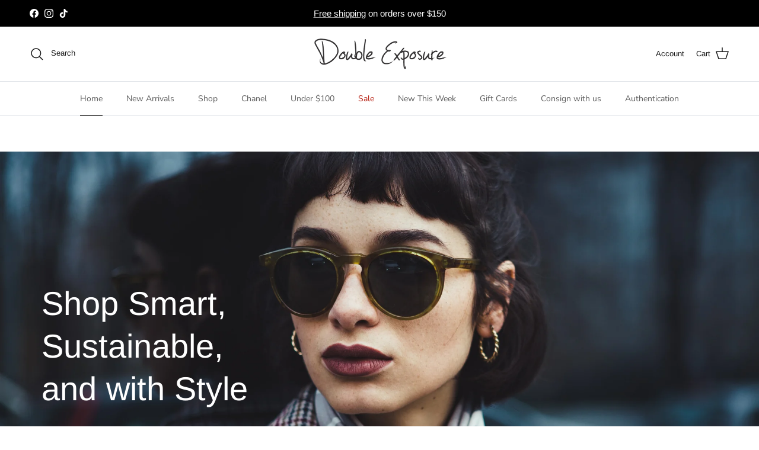

--- FILE ---
content_type: text/html; charset=utf-8
request_url: https://doubleexposureboutique.com/
body_size: 33179
content:
<!doctype html>
<html class="no-js" lang="en" dir="ltr">
  <head>
	<!-- Added by AVADA SEO Suite -->
	

	<!-- /Added by AVADA SEO Suite --><meta charset="utf-8">
<meta name="viewport" content="width=device-width,initial-scale=1">
<title>Designer Consignment | Luxury Handbags &amp; Fashion | Double Exposure &ndash; Double Exposure Boutique</title><link rel="canonical" href="https://doubleexposureboutique.com/"><link rel="icon" href="//doubleexposureboutique.com/cdn/shop/files/fav_icon_44eb81ea-eb72-4363-9aca-bf71e9b76312.png?crop=center&height=48&v=1721054869&width=48" type="image/png">
  <link rel="apple-touch-icon" href="//doubleexposureboutique.com/cdn/shop/files/fav_icon_44eb81ea-eb72-4363-9aca-bf71e9b76312.png?crop=center&height=180&v=1721054869&width=180"><meta name="description" content="Trusted for 50 years. Shop authenticated designer handbags, shoes, jewelry &amp; apparel. High-end women&#39;s consignment in Darien. New arrivals daily."><meta property="og:site_name" content="Double Exposure Boutique">
<meta property="og:url" content="https://doubleexposureboutique.com/">
<meta property="og:title" content="Designer Consignment | Luxury Handbags &amp; Fashion | Double Exposure">
<meta property="og:type" content="website">
<meta property="og:description" content="Trusted for 50 years. Shop authenticated designer handbags, shoes, jewelry &amp; apparel. High-end women&#39;s consignment in Darien. New arrivals daily."><meta name="twitter:card" content="summary_large_image">
<meta name="twitter:title" content="Designer Consignment | Luxury Handbags &amp; Fashion | Double Exposure">
<meta name="twitter:description" content="Trusted for 50 years. Shop authenticated designer handbags, shoes, jewelry &amp; apparel. High-end women&#39;s consignment in Darien. New arrivals daily.">
<style>@font-face {
  font-family: Arimo;
  font-weight: 400;
  font-style: normal;
  font-display: fallback;
  src: url("//doubleexposureboutique.com/cdn/fonts/arimo/arimo_n4.a7efb558ca22d2002248bbe6f302a98edee38e35.woff2") format("woff2"),
       url("//doubleexposureboutique.com/cdn/fonts/arimo/arimo_n4.0da809f7d1d5ede2a73be7094ac00741efdb6387.woff") format("woff");
}
@font-face {
  font-family: Arimo;
  font-weight: 700;
  font-style: normal;
  font-display: fallback;
  src: url("//doubleexposureboutique.com/cdn/fonts/arimo/arimo_n7.1d2d0638e6a1228d86beb0e10006e3280ccb2d04.woff2") format("woff2"),
       url("//doubleexposureboutique.com/cdn/fonts/arimo/arimo_n7.f4b9139e8eac4a17b38b8707044c20f54c3be479.woff") format("woff");
}
@font-face {
  font-family: Arimo;
  font-weight: 500;
  font-style: normal;
  font-display: fallback;
  src: url("//doubleexposureboutique.com/cdn/fonts/arimo/arimo_n5.a6cc016de05b75be63cb193704728ed8065f04bb.woff2") format("woff2"),
       url("//doubleexposureboutique.com/cdn/fonts/arimo/arimo_n5.e0d510a292c8c9059b1fcf519004ca9d3a6015a2.woff") format("woff");
}
@font-face {
  font-family: Arimo;
  font-weight: 400;
  font-style: italic;
  font-display: fallback;
  src: url("//doubleexposureboutique.com/cdn/fonts/arimo/arimo_i4.438ddb21a1b98c7230698d70dc1a21df235701b2.woff2") format("woff2"),
       url("//doubleexposureboutique.com/cdn/fonts/arimo/arimo_i4.0e1908a0dc1ec32fabb5a03a0c9ee2083f82e3d7.woff") format("woff");
}
@font-face {
  font-family: Arimo;
  font-weight: 700;
  font-style: italic;
  font-display: fallback;
  src: url("//doubleexposureboutique.com/cdn/fonts/arimo/arimo_i7.b9f09537c29041ec8d51f8cdb7c9b8e4f1f82cb1.woff2") format("woff2"),
       url("//doubleexposureboutique.com/cdn/fonts/arimo/arimo_i7.ec659fc855f754fd0b1bd052e606bba1058f73da.woff") format("woff");
}
@font-face {
  font-family: Arimo;
  font-weight: 400;
  font-style: normal;
  font-display: fallback;
  src: url("//doubleexposureboutique.com/cdn/fonts/arimo/arimo_n4.a7efb558ca22d2002248bbe6f302a98edee38e35.woff2") format("woff2"),
       url("//doubleexposureboutique.com/cdn/fonts/arimo/arimo_n4.0da809f7d1d5ede2a73be7094ac00741efdb6387.woff") format("woff");
}
@font-face {
  font-family: Arimo;
  font-weight: 400;
  font-style: normal;
  font-display: fallback;
  src: url("//doubleexposureboutique.com/cdn/fonts/arimo/arimo_n4.a7efb558ca22d2002248bbe6f302a98edee38e35.woff2") format("woff2"),
       url("//doubleexposureboutique.com/cdn/fonts/arimo/arimo_n4.0da809f7d1d5ede2a73be7094ac00741efdb6387.woff") format("woff");
}
@font-face {
  font-family: "Nunito Sans";
  font-weight: 400;
  font-style: normal;
  font-display: fallback;
  src: url("//doubleexposureboutique.com/cdn/fonts/nunito_sans/nunitosans_n4.0276fe080df0ca4e6a22d9cb55aed3ed5ba6b1da.woff2") format("woff2"),
       url("//doubleexposureboutique.com/cdn/fonts/nunito_sans/nunitosans_n4.b4964bee2f5e7fd9c3826447e73afe2baad607b7.woff") format("woff");
}
@font-face {
  font-family: "Nunito Sans";
  font-weight: 600;
  font-style: normal;
  font-display: fallback;
  src: url("//doubleexposureboutique.com/cdn/fonts/nunito_sans/nunitosans_n6.6e9464eba570101a53130c8130a9e17a8eb55c21.woff2") format("woff2"),
       url("//doubleexposureboutique.com/cdn/fonts/nunito_sans/nunitosans_n6.25a0ac0c0a8a26038c7787054dd6058dfbc20fa8.woff") format("woff");
}
:root {
  --page-container-width:          2200px;
  --reading-container-width:       720px;
  --divider-opacity:               0.14;
  --gutter-large:                  30px;
  --gutter-desktop:                20px;
  --gutter-mobile:                 16px;
  --section-padding:               50px;
  --larger-section-padding:        80px;
  --larger-section-padding-mobile: 60px;
  --largest-section-padding:       110px;
  --aos-animate-duration:          0.6s;

  --base-font-family:              Arimo, sans-serif;
  --base-font-weight:              400;
  --base-font-style:               normal;
  --heading-font-family:           Arimo, sans-serif;
  --heading-font-weight:           400;
  --heading-font-style:            normal;
  --logo-font-family:              Arimo, sans-serif;
  --logo-font-weight:              400;
  --logo-font-style:               normal;
  --nav-font-family:               "Nunito Sans", sans-serif;
  --nav-font-weight:               400;
  --nav-font-style:                normal;

  --base-text-size:16px;
  --base-line-height:              1.6;
  --input-text-size:16px;
  --smaller-text-size-1:13px;
  --smaller-text-size-2:14px;
  --smaller-text-size-3:13px;
  --smaller-text-size-4:12px;
  --larger-text-size:34px;
  --super-large-text-size:60px;
  --super-large-mobile-text-size:27px;
  --larger-mobile-text-size:27px;
  --logo-text-size:26px;--btn-letter-spacing: 0.08em;
    --btn-text-transform: uppercase;
    --button-text-size: 14px;
    --quickbuy-button-text-size: 13;
    --small-feature-link-font-size: 0.75em;
    --input-btn-padding-top:             1.2em;
    --input-btn-padding-bottom:          1.2em;--heading-text-transform:none;
  --nav-text-size:                      14px;
  --mobile-menu-font-weight:            600;

  --body-bg-color:                      255 255 255;
  --bg-color:                           255 255 255;
  --body-text-color:                    92 92 92;
  --text-color:                         92 92 92;

  --header-text-col:                    #171717;--header-text-hover-col:             var(--main-nav-link-hover-col);--header-bg-col:                     #ffffff;
  --heading-color:                     23 23 23;
  --body-heading-color:                23 23 23;
  --heading-divider-col:               #dfe3e8;

  --logo-col:                          #171717;
  --main-nav-bg:                       #ffffff;
  --main-nav-link-col:                 #5c5c5c;
  --main-nav-link-hover-col:           #c16452;
  --main-nav-link-featured-col:        #b61d0f;

  --link-color:                        193 100 82;
  --body-link-color:                   193 100 82;

  --btn-bg-color:                        35 35 35;
  --btn-bg-hover-color:                  92 92 92;
  --btn-border-color:                    35 35 35;
  --btn-border-hover-color:              92 92 92;
  --btn-text-color:                      255 255 255;
  --btn-text-hover-color:                255 255 255;--btn-alt-bg-color:                    255 255 255;
  --btn-alt-text-color:                  35 35 35;
  --btn-alt-border-color:                35 35 35;
  --btn-alt-border-hover-color:          35 35 35;--btn-ter-bg-color:                    235 235 235;
  --btn-ter-text-color:                  41 41 41;
  --btn-ter-bg-hover-color:              35 35 35;
  --btn-ter-text-hover-color:            255 255 255;--btn-border-radius: 3px;--color-scheme-default:                             #ffffff;
  --color-scheme-default-color:                       255 255 255;
  --color-scheme-default-text-color:                  92 92 92;
  --color-scheme-default-head-color:                  23 23 23;
  --color-scheme-default-link-color:                  193 100 82;
  --color-scheme-default-btn-text-color:              255 255 255;
  --color-scheme-default-btn-text-hover-color:        255 255 255;
  --color-scheme-default-btn-bg-color:                35 35 35;
  --color-scheme-default-btn-bg-hover-color:          92 92 92;
  --color-scheme-default-btn-border-color:            35 35 35;
  --color-scheme-default-btn-border-hover-color:      92 92 92;
  --color-scheme-default-btn-alt-text-color:          35 35 35;
  --color-scheme-default-btn-alt-bg-color:            255 255 255;
  --color-scheme-default-btn-alt-border-color:        35 35 35;
  --color-scheme-default-btn-alt-border-hover-color:  35 35 35;

  --color-scheme-1:                             #000000;
  --color-scheme-1-color:                       0 0 0;
  --color-scheme-1-text-color:                  255 255 255;
  --color-scheme-1-head-color:                  255 255 255;
  --color-scheme-1-link-color:                  193 100 82;
  --color-scheme-1-btn-text-color:              255 255 255;
  --color-scheme-1-btn-text-hover-color:        255 255 255;
  --color-scheme-1-btn-bg-color:                35 35 35;
  --color-scheme-1-btn-bg-hover-color:          0 0 0;
  --color-scheme-1-btn-border-color:            35 35 35;
  --color-scheme-1-btn-border-hover-color:      0 0 0;
  --color-scheme-1-btn-alt-text-color:          35 35 35;
  --color-scheme-1-btn-alt-bg-color:            255 255 255;
  --color-scheme-1-btn-alt-border-color:        35 35 35;
  --color-scheme-1-btn-alt-border-hover-color:  35 35 35;

  --color-scheme-2:                             #f7f7f8;
  --color-scheme-2-color:                       247 247 248;
  --color-scheme-2-text-color:                  92 92 92;
  --color-scheme-2-head-color:                  23 23 23;
  --color-scheme-2-link-color:                  193 100 82;
  --color-scheme-2-btn-text-color:              255 255 255;
  --color-scheme-2-btn-text-hover-color:        255 255 255;
  --color-scheme-2-btn-bg-color:                35 35 35;
  --color-scheme-2-btn-bg-hover-color:          0 0 0;
  --color-scheme-2-btn-border-color:            35 35 35;
  --color-scheme-2-btn-border-hover-color:      0 0 0;
  --color-scheme-2-btn-alt-text-color:          35 35 35;
  --color-scheme-2-btn-alt-bg-color:            255 255 255;
  --color-scheme-2-btn-alt-border-color:        35 35 35;
  --color-scheme-2-btn-alt-border-hover-color:  35 35 35;

  /* Shop Pay payment terms */
  --payment-terms-background-color:    #ffffff;--quickbuy-bg: 255 255 255;--body-input-background-color:       rgb(var(--body-bg-color));
  --input-background-color:            rgb(var(--body-bg-color));
  --body-input-text-color:             var(--body-text-color);
  --input-text-color:                  var(--body-text-color);
  --body-input-border-color:           rgb(214, 214, 214);
  --input-border-color:                rgb(214, 214, 214);
  --input-border-color-hover:          rgb(165, 165, 165);
  --input-border-color-active:         rgb(92, 92, 92);

  --swatch-cross-svg:                  url("data:image/svg+xml,%3Csvg xmlns='http://www.w3.org/2000/svg' width='240' height='240' viewBox='0 0 24 24' fill='none' stroke='rgb(214, 214, 214)' stroke-width='0.09' preserveAspectRatio='none' %3E%3Cline x1='24' y1='0' x2='0' y2='24'%3E%3C/line%3E%3C/svg%3E");
  --swatch-cross-hover:                url("data:image/svg+xml,%3Csvg xmlns='http://www.w3.org/2000/svg' width='240' height='240' viewBox='0 0 24 24' fill='none' stroke='rgb(165, 165, 165)' stroke-width='0.09' preserveAspectRatio='none' %3E%3Cline x1='24' y1='0' x2='0' y2='24'%3E%3C/line%3E%3C/svg%3E");
  --swatch-cross-active:               url("data:image/svg+xml,%3Csvg xmlns='http://www.w3.org/2000/svg' width='240' height='240' viewBox='0 0 24 24' fill='none' stroke='rgb(92, 92, 92)' stroke-width='0.09' preserveAspectRatio='none' %3E%3Cline x1='24' y1='0' x2='0' y2='24'%3E%3C/line%3E%3C/svg%3E");

  --footer-divider-col:                #ffffff;
  --footer-text-col:                   255 255 255;
  --footer-heading-col:                255 255 255;
  --footer-bg:                         #000000;--product-label-overlay-justify: flex-start;--product-label-overlay-align: flex-start;--product-label-overlay-reduction-text:   #ffffff;
  --product-label-overlay-reduction-bg:     #c20000;
  --product-label-overlay-stock-text:       #ffffff;
  --product-label-overlay-stock-bg:         #09728c;
  --product-label-overlay-new-text:         #ffffff;
  --product-label-overlay-new-bg:           #c20000;
  --product-label-overlay-meta-text:        #ffffff;
  --product-label-overlay-meta-bg:          #bd2585;
  --product-label-sale-text:                #c20000;
  --product-label-sold-text:                #171717;
  --product-label-preorder-text:            #3ea36a;

  --product-block-crop-align:               center;

  
  --product-block-price-align:              center;
  --product-block-price-item-margin-start:  .25rem;
  --product-block-price-item-margin-end:    .25rem;
  

  --collection-block-image-position:   center center;

  --swatch-picker-image-size:          48px;
  --swatch-crop-align:                 center center;

  --image-overlay-text-color:          255 255 255;--image-overlay-bg:                  rgba(0, 0, 0, 0.12);
  --image-overlay-shadow-start:        rgb(0 0 0 / 0.16);
  --image-overlay-box-opacity:         0.88;.image-overlay--bg-box .text-overlay .text-overlay__text {
      --image-overlay-box-bg: 255 255 255;
      --heading-color: var(--body-heading-color);
      --text-color: var(--body-text-color);
      --link-color: var(--body-link-color);
    }--product-inventory-ok-box-color:            #f2faf0;
  --product-inventory-ok-text-color:           #108043;
  --product-inventory-ok-icon-box-fill-color:  #fff;
  --product-inventory-low-box-color:           #fcf1cd;
  --product-inventory-low-text-color:          #dd9a1a;
  --product-inventory-low-icon-box-fill-color: #fff;
  --product-inventory-low-text-color-channels: 16, 128, 67;
  --product-inventory-ok-text-color-channels:  221, 154, 26;

  --rating-star-color: 193 100 82;
}::selection {
    background: rgb(var(--body-heading-color));
    color: rgb(var(--body-bg-color));
  }
  ::-moz-selection {
    background: rgb(var(--body-heading-color));
    color: rgb(var(--body-bg-color));
  }.use-color-scheme--default {
  --product-label-sale-text:           #c20000;
  --product-label-sold-text:           #171717;
  --product-label-preorder-text:       #3ea36a;
  --input-background-color:            rgb(var(--body-bg-color));
  --input-text-color:                  var(--body-input-text-color);
  --input-border-color:                rgb(214, 214, 214);
  --input-border-color-hover:          rgb(165, 165, 165);
  --input-border-color-active:         rgb(92, 92, 92);
}</style>

    <link href="//doubleexposureboutique.com/cdn/shop/t/15/assets/main.css?v=119661031033382610441727786836" rel="stylesheet" type="text/css" media="all" />
    <link href="//doubleexposureboutique.com/cdn/shop/t/15/assets/custom.css?v=6614292138718908291730271170" rel="stylesheet" type="text/css" media="all" />
<link rel="preload" as="font" href="//doubleexposureboutique.com/cdn/fonts/arimo/arimo_n4.a7efb558ca22d2002248bbe6f302a98edee38e35.woff2" type="font/woff2" crossorigin><link rel="preload" as="font" href="//doubleexposureboutique.com/cdn/fonts/arimo/arimo_n4.a7efb558ca22d2002248bbe6f302a98edee38e35.woff2" type="font/woff2" crossorigin><script>
      document.documentElement.className = document.documentElement.className.replace('no-js', 'js');

      window.theme = {
        info: {
          name: 'Symmetry',
          version: '7.2.1'
        },
        device: {
          hasTouch: window.matchMedia('(any-pointer: coarse)').matches,
          hasHover: window.matchMedia('(hover: hover)').matches
        },
        mediaQueries: {
          md: '(min-width: 768px)',
          productMediaCarouselBreak: '(min-width: 1041px)'
        },
        routes: {
          base: 'https://doubleexposureboutique.com',
          cart: '/cart',
          cartAdd: '/cart/add.js',
          cartUpdate: '/cart/update.js',
          predictiveSearch: '/search/suggest'
        },
        strings: {
          cartTermsConfirmation: "You must agree to the terms and conditions before continuing.",
          cartItemsQuantityError: "You can only add [QUANTITY] of this item to your cart.",
          generalSearchViewAll: "View all search results",
          noStock: "Sold out",
          noVariant: "Unavailable",
          productsProductChooseA: "Choose a",
          generalSearchPages: "Pages",
          generalSearchNoResultsWithoutTerms: "Sorry, we couldnʼt find any results",
          shippingCalculator: {
            singleRate: "There is one shipping rate for this destination:",
            multipleRates: "There are multiple shipping rates for this destination:",
            noRates: "We do not ship to this destination."
          }
        },
        settings: {
          moneyWithCurrencyFormat: "${{amount}} USD",
          cartType: "drawer",
          afterAddToCart: "drawer",
          quickbuyStyle: "whole",
          externalLinksNewTab: true,
          internalLinksSmoothScroll: true
        }
      }

      theme.inlineNavigationCheck = function() {
        var pageHeader = document.querySelector('.pageheader'),
            inlineNavContainer = pageHeader.querySelector('.logo-area__left__inner'),
            inlineNav = inlineNavContainer.querySelector('.navigation--left');
        if (inlineNav && getComputedStyle(inlineNav).display != 'none') {
          var inlineMenuCentered = document.querySelector('.pageheader--layout-inline-menu-center'),
              logoContainer = document.querySelector('.logo-area__middle__inner');
          if(inlineMenuCentered) {
            var rightWidth = document.querySelector('.logo-area__right__inner').clientWidth,
                middleWidth = logoContainer.clientWidth,
                logoArea = document.querySelector('.logo-area'),
                computedLogoAreaStyle = getComputedStyle(logoArea),
                logoAreaInnerWidth = logoArea.clientWidth - Math.ceil(parseFloat(computedLogoAreaStyle.paddingLeft)) - Math.ceil(parseFloat(computedLogoAreaStyle.paddingRight)),
                availableNavWidth = logoAreaInnerWidth - Math.max(rightWidth, middleWidth) * 2 - 40;
            inlineNavContainer.style.maxWidth = availableNavWidth + 'px';
          }

          var firstInlineNavLink = inlineNav.querySelector('.navigation__item:first-child'),
              lastInlineNavLink = inlineNav.querySelector('.navigation__item:last-child');
          if (lastInlineNavLink) {
            var inlineNavWidth = null;
            if(document.querySelector('html[dir=rtl]')) {
              inlineNavWidth = firstInlineNavLink.offsetLeft - lastInlineNavLink.offsetLeft + firstInlineNavLink.offsetWidth;
            } else {
              inlineNavWidth = lastInlineNavLink.offsetLeft - firstInlineNavLink.offsetLeft + lastInlineNavLink.offsetWidth;
            }
            if (inlineNavContainer.offsetWidth >= inlineNavWidth) {
              pageHeader.classList.add('pageheader--layout-inline-permitted');
              var tallLogo = logoContainer.clientHeight > lastInlineNavLink.clientHeight + 20;
              if (tallLogo) {
                inlineNav.classList.add('navigation--tight-underline');
              } else {
                inlineNav.classList.remove('navigation--tight-underline');
              }
            } else {
              pageHeader.classList.remove('pageheader--layout-inline-permitted');
            }
          }
        }
      };

      theme.setInitialHeaderHeightProperty = () => {
        const section = document.querySelector('.section-header');
        if (section) {
          document.documentElement.style.setProperty('--theme-header-height', Math.ceil(section.clientHeight) + 'px');
        }
      };
    </script>

     <script src="https://cdnjs.cloudflare.com/ajax/libs/jquery/3.7.1/jquery.min.js"></script>
    <script src="//doubleexposureboutique.com/cdn/shop/t/15/assets/main.js?v=63521094751913525411721391617" defer></script>
      <script src="//doubleexposureboutique.com/cdn/shop/t/15/assets/animate-on-scroll.js?v=15249566486942820451721391617" defer></script>
      <link href="//doubleexposureboutique.com/cdn/shop/t/15/assets/animate-on-scroll.css?v=116824741000487223811721391617" rel="stylesheet" type="text/css" media="all" />
    

    <script>window.performance && window.performance.mark && window.performance.mark('shopify.content_for_header.start');</script><meta name="google-site-verification" content="ohfH8G602bN-IRzrbw9-HXycMzdo-_dzhUvROeMEwoM">
<meta name="facebook-domain-verification" content="gxu92koe04khdi9wo8i4u9nntvk13m">
<meta id="shopify-digital-wallet" name="shopify-digital-wallet" content="/36393975940/digital_wallets/dialog">
<meta name="shopify-checkout-api-token" content="adf259547824fe93ef6061d010944f7f">
<meta id="in-context-paypal-metadata" data-shop-id="36393975940" data-venmo-supported="false" data-environment="production" data-locale="en_US" data-paypal-v4="true" data-currency="USD">
<script async="async" src="/checkouts/internal/preloads.js?locale=en-US"></script>
<link rel="preconnect" href="https://shop.app" crossorigin="anonymous">
<script async="async" src="https://shop.app/checkouts/internal/preloads.js?locale=en-US&shop_id=36393975940" crossorigin="anonymous"></script>
<script id="apple-pay-shop-capabilities" type="application/json">{"shopId":36393975940,"countryCode":"US","currencyCode":"USD","merchantCapabilities":["supports3DS"],"merchantId":"gid:\/\/shopify\/Shop\/36393975940","merchantName":"Double Exposure Boutique","requiredBillingContactFields":["postalAddress","email"],"requiredShippingContactFields":["postalAddress","email"],"shippingType":"shipping","supportedNetworks":["visa","masterCard","amex","discover","elo","jcb"],"total":{"type":"pending","label":"Double Exposure Boutique","amount":"1.00"},"shopifyPaymentsEnabled":true,"supportsSubscriptions":true}</script>
<script id="shopify-features" type="application/json">{"accessToken":"adf259547824fe93ef6061d010944f7f","betas":["rich-media-storefront-analytics"],"domain":"doubleexposureboutique.com","predictiveSearch":true,"shopId":36393975940,"locale":"en"}</script>
<script>var Shopify = Shopify || {};
Shopify.shop = "double-exposure-boutique.myshopify.com";
Shopify.locale = "en";
Shopify.currency = {"active":"USD","rate":"1.0"};
Shopify.country = "US";
Shopify.theme = {"name":"✅ ITG-WORK","id":136130461857,"schema_name":"Symmetry","schema_version":"7.2.1","theme_store_id":568,"role":"main"};
Shopify.theme.handle = "null";
Shopify.theme.style = {"id":null,"handle":null};
Shopify.cdnHost = "doubleexposureboutique.com/cdn";
Shopify.routes = Shopify.routes || {};
Shopify.routes.root = "/";</script>
<script type="module">!function(o){(o.Shopify=o.Shopify||{}).modules=!0}(window);</script>
<script>!function(o){function n(){var o=[];function n(){o.push(Array.prototype.slice.apply(arguments))}return n.q=o,n}var t=o.Shopify=o.Shopify||{};t.loadFeatures=n(),t.autoloadFeatures=n()}(window);</script>
<script>
  window.ShopifyPay = window.ShopifyPay || {};
  window.ShopifyPay.apiHost = "shop.app\/pay";
  window.ShopifyPay.redirectState = null;
</script>
<script id="shop-js-analytics" type="application/json">{"pageType":"index"}</script>
<script defer="defer" async type="module" src="//doubleexposureboutique.com/cdn/shopifycloud/shop-js/modules/v2/client.init-shop-cart-sync_BdyHc3Nr.en.esm.js"></script>
<script defer="defer" async type="module" src="//doubleexposureboutique.com/cdn/shopifycloud/shop-js/modules/v2/chunk.common_Daul8nwZ.esm.js"></script>
<script type="module">
  await import("//doubleexposureboutique.com/cdn/shopifycloud/shop-js/modules/v2/client.init-shop-cart-sync_BdyHc3Nr.en.esm.js");
await import("//doubleexposureboutique.com/cdn/shopifycloud/shop-js/modules/v2/chunk.common_Daul8nwZ.esm.js");

  window.Shopify.SignInWithShop?.initShopCartSync?.({"fedCMEnabled":true,"windoidEnabled":true});

</script>
<script>
  window.Shopify = window.Shopify || {};
  if (!window.Shopify.featureAssets) window.Shopify.featureAssets = {};
  window.Shopify.featureAssets['shop-js'] = {"shop-cart-sync":["modules/v2/client.shop-cart-sync_QYOiDySF.en.esm.js","modules/v2/chunk.common_Daul8nwZ.esm.js"],"init-fed-cm":["modules/v2/client.init-fed-cm_DchLp9rc.en.esm.js","modules/v2/chunk.common_Daul8nwZ.esm.js"],"shop-button":["modules/v2/client.shop-button_OV7bAJc5.en.esm.js","modules/v2/chunk.common_Daul8nwZ.esm.js"],"init-windoid":["modules/v2/client.init-windoid_DwxFKQ8e.en.esm.js","modules/v2/chunk.common_Daul8nwZ.esm.js"],"shop-cash-offers":["modules/v2/client.shop-cash-offers_DWtL6Bq3.en.esm.js","modules/v2/chunk.common_Daul8nwZ.esm.js","modules/v2/chunk.modal_CQq8HTM6.esm.js"],"shop-toast-manager":["modules/v2/client.shop-toast-manager_CX9r1SjA.en.esm.js","modules/v2/chunk.common_Daul8nwZ.esm.js"],"init-shop-email-lookup-coordinator":["modules/v2/client.init-shop-email-lookup-coordinator_UhKnw74l.en.esm.js","modules/v2/chunk.common_Daul8nwZ.esm.js"],"pay-button":["modules/v2/client.pay-button_DzxNnLDY.en.esm.js","modules/v2/chunk.common_Daul8nwZ.esm.js"],"avatar":["modules/v2/client.avatar_BTnouDA3.en.esm.js"],"init-shop-cart-sync":["modules/v2/client.init-shop-cart-sync_BdyHc3Nr.en.esm.js","modules/v2/chunk.common_Daul8nwZ.esm.js"],"shop-login-button":["modules/v2/client.shop-login-button_D8B466_1.en.esm.js","modules/v2/chunk.common_Daul8nwZ.esm.js","modules/v2/chunk.modal_CQq8HTM6.esm.js"],"init-customer-accounts-sign-up":["modules/v2/client.init-customer-accounts-sign-up_C8fpPm4i.en.esm.js","modules/v2/client.shop-login-button_D8B466_1.en.esm.js","modules/v2/chunk.common_Daul8nwZ.esm.js","modules/v2/chunk.modal_CQq8HTM6.esm.js"],"init-shop-for-new-customer-accounts":["modules/v2/client.init-shop-for-new-customer-accounts_CVTO0Ztu.en.esm.js","modules/v2/client.shop-login-button_D8B466_1.en.esm.js","modules/v2/chunk.common_Daul8nwZ.esm.js","modules/v2/chunk.modal_CQq8HTM6.esm.js"],"init-customer-accounts":["modules/v2/client.init-customer-accounts_dRgKMfrE.en.esm.js","modules/v2/client.shop-login-button_D8B466_1.en.esm.js","modules/v2/chunk.common_Daul8nwZ.esm.js","modules/v2/chunk.modal_CQq8HTM6.esm.js"],"shop-follow-button":["modules/v2/client.shop-follow-button_CkZpjEct.en.esm.js","modules/v2/chunk.common_Daul8nwZ.esm.js","modules/v2/chunk.modal_CQq8HTM6.esm.js"],"lead-capture":["modules/v2/client.lead-capture_BntHBhfp.en.esm.js","modules/v2/chunk.common_Daul8nwZ.esm.js","modules/v2/chunk.modal_CQq8HTM6.esm.js"],"checkout-modal":["modules/v2/client.checkout-modal_CfxcYbTm.en.esm.js","modules/v2/chunk.common_Daul8nwZ.esm.js","modules/v2/chunk.modal_CQq8HTM6.esm.js"],"shop-login":["modules/v2/client.shop-login_Da4GZ2H6.en.esm.js","modules/v2/chunk.common_Daul8nwZ.esm.js","modules/v2/chunk.modal_CQq8HTM6.esm.js"],"payment-terms":["modules/v2/client.payment-terms_MV4M3zvL.en.esm.js","modules/v2/chunk.common_Daul8nwZ.esm.js","modules/v2/chunk.modal_CQq8HTM6.esm.js"]};
</script>
<script>(function() {
  var isLoaded = false;
  function asyncLoad() {
    if (isLoaded) return;
    isLoaded = true;
    var urls = ["https:\/\/a.mailmunch.co\/widgets\/site-1081700-d1b49fb8504d165eb014d45544bc380ef02381c4.js?shop=double-exposure-boutique.myshopify.com","https:\/\/chimpstatic.com\/mcjs-connected\/js\/users\/59df8c9c6452b1702fa5d3cb6\/cc1d3c5f418165e4f8983ec09.js?shop=double-exposure-boutique.myshopify.com","https:\/\/cdn.hextom.com\/js\/quickannouncementbar.js?shop=double-exposure-boutique.myshopify.com"];
    for (var i = 0; i < urls.length; i++) {
      var s = document.createElement('script');
      s.type = 'text/javascript';
      s.async = true;
      s.src = urls[i];
      var x = document.getElementsByTagName('script')[0];
      x.parentNode.insertBefore(s, x);
    }
  };
  if(window.attachEvent) {
    window.attachEvent('onload', asyncLoad);
  } else {
    window.addEventListener('load', asyncLoad, false);
  }
})();</script>
<script id="__st">var __st={"a":36393975940,"offset":-18000,"reqid":"6b838a09-4f82-4062-8f2c-fcff1bbc8e47-1768949020","pageurl":"doubleexposureboutique.com\/","u":"764fd1cc8a1e","p":"home"};</script>
<script>window.ShopifyPaypalV4VisibilityTracking = true;</script>
<script id="captcha-bootstrap">!function(){'use strict';const t='contact',e='account',n='new_comment',o=[[t,t],['blogs',n],['comments',n],[t,'customer']],c=[[e,'customer_login'],[e,'guest_login'],[e,'recover_customer_password'],[e,'create_customer']],r=t=>t.map((([t,e])=>`form[action*='/${t}']:not([data-nocaptcha='true']) input[name='form_type'][value='${e}']`)).join(','),a=t=>()=>t?[...document.querySelectorAll(t)].map((t=>t.form)):[];function s(){const t=[...o],e=r(t);return a(e)}const i='password',u='form_key',d=['recaptcha-v3-token','g-recaptcha-response','h-captcha-response',i],f=()=>{try{return window.sessionStorage}catch{return}},m='__shopify_v',_=t=>t.elements[u];function p(t,e,n=!1){try{const o=window.sessionStorage,c=JSON.parse(o.getItem(e)),{data:r}=function(t){const{data:e,action:n}=t;return t[m]||n?{data:e,action:n}:{data:t,action:n}}(c);for(const[e,n]of Object.entries(r))t.elements[e]&&(t.elements[e].value=n);n&&o.removeItem(e)}catch(o){console.error('form repopulation failed',{error:o})}}const l='form_type',E='cptcha';function T(t){t.dataset[E]=!0}const w=window,h=w.document,L='Shopify',v='ce_forms',y='captcha';let A=!1;((t,e)=>{const n=(g='f06e6c50-85a8-45c8-87d0-21a2b65856fe',I='https://cdn.shopify.com/shopifycloud/storefront-forms-hcaptcha/ce_storefront_forms_captcha_hcaptcha.v1.5.2.iife.js',D={infoText:'Protected by hCaptcha',privacyText:'Privacy',termsText:'Terms'},(t,e,n)=>{const o=w[L][v],c=o.bindForm;if(c)return c(t,g,e,D).then(n);var r;o.q.push([[t,g,e,D],n]),r=I,A||(h.body.append(Object.assign(h.createElement('script'),{id:'captcha-provider',async:!0,src:r})),A=!0)});var g,I,D;w[L]=w[L]||{},w[L][v]=w[L][v]||{},w[L][v].q=[],w[L][y]=w[L][y]||{},w[L][y].protect=function(t,e){n(t,void 0,e),T(t)},Object.freeze(w[L][y]),function(t,e,n,w,h,L){const[v,y,A,g]=function(t,e,n){const i=e?o:[],u=t?c:[],d=[...i,...u],f=r(d),m=r(i),_=r(d.filter((([t,e])=>n.includes(e))));return[a(f),a(m),a(_),s()]}(w,h,L),I=t=>{const e=t.target;return e instanceof HTMLFormElement?e:e&&e.form},D=t=>v().includes(t);t.addEventListener('submit',(t=>{const e=I(t);if(!e)return;const n=D(e)&&!e.dataset.hcaptchaBound&&!e.dataset.recaptchaBound,o=_(e),c=g().includes(e)&&(!o||!o.value);(n||c)&&t.preventDefault(),c&&!n&&(function(t){try{if(!f())return;!function(t){const e=f();if(!e)return;const n=_(t);if(!n)return;const o=n.value;o&&e.removeItem(o)}(t);const e=Array.from(Array(32),(()=>Math.random().toString(36)[2])).join('');!function(t,e){_(t)||t.append(Object.assign(document.createElement('input'),{type:'hidden',name:u})),t.elements[u].value=e}(t,e),function(t,e){const n=f();if(!n)return;const o=[...t.querySelectorAll(`input[type='${i}']`)].map((({name:t})=>t)),c=[...d,...o],r={};for(const[a,s]of new FormData(t).entries())c.includes(a)||(r[a]=s);n.setItem(e,JSON.stringify({[m]:1,action:t.action,data:r}))}(t,e)}catch(e){console.error('failed to persist form',e)}}(e),e.submit())}));const S=(t,e)=>{t&&!t.dataset[E]&&(n(t,e.some((e=>e===t))),T(t))};for(const o of['focusin','change'])t.addEventListener(o,(t=>{const e=I(t);D(e)&&S(e,y())}));const B=e.get('form_key'),M=e.get(l),P=B&&M;t.addEventListener('DOMContentLoaded',(()=>{const t=y();if(P)for(const e of t)e.elements[l].value===M&&p(e,B);[...new Set([...A(),...v().filter((t=>'true'===t.dataset.shopifyCaptcha))])].forEach((e=>S(e,t)))}))}(h,new URLSearchParams(w.location.search),n,t,e,['guest_login'])})(!0,!0)}();</script>
<script integrity="sha256-4kQ18oKyAcykRKYeNunJcIwy7WH5gtpwJnB7kiuLZ1E=" data-source-attribution="shopify.loadfeatures" defer="defer" src="//doubleexposureboutique.com/cdn/shopifycloud/storefront/assets/storefront/load_feature-a0a9edcb.js" crossorigin="anonymous"></script>
<script crossorigin="anonymous" defer="defer" src="//doubleexposureboutique.com/cdn/shopifycloud/storefront/assets/shopify_pay/storefront-65b4c6d7.js?v=20250812"></script>
<script data-source-attribution="shopify.dynamic_checkout.dynamic.init">var Shopify=Shopify||{};Shopify.PaymentButton=Shopify.PaymentButton||{isStorefrontPortableWallets:!0,init:function(){window.Shopify.PaymentButton.init=function(){};var t=document.createElement("script");t.src="https://doubleexposureboutique.com/cdn/shopifycloud/portable-wallets/latest/portable-wallets.en.js",t.type="module",document.head.appendChild(t)}};
</script>
<script data-source-attribution="shopify.dynamic_checkout.buyer_consent">
  function portableWalletsHideBuyerConsent(e){var t=document.getElementById("shopify-buyer-consent"),n=document.getElementById("shopify-subscription-policy-button");t&&n&&(t.classList.add("hidden"),t.setAttribute("aria-hidden","true"),n.removeEventListener("click",e))}function portableWalletsShowBuyerConsent(e){var t=document.getElementById("shopify-buyer-consent"),n=document.getElementById("shopify-subscription-policy-button");t&&n&&(t.classList.remove("hidden"),t.removeAttribute("aria-hidden"),n.addEventListener("click",e))}window.Shopify?.PaymentButton&&(window.Shopify.PaymentButton.hideBuyerConsent=portableWalletsHideBuyerConsent,window.Shopify.PaymentButton.showBuyerConsent=portableWalletsShowBuyerConsent);
</script>
<script data-source-attribution="shopify.dynamic_checkout.cart.bootstrap">document.addEventListener("DOMContentLoaded",(function(){function t(){return document.querySelector("shopify-accelerated-checkout-cart, shopify-accelerated-checkout")}if(t())Shopify.PaymentButton.init();else{new MutationObserver((function(e,n){t()&&(Shopify.PaymentButton.init(),n.disconnect())})).observe(document.body,{childList:!0,subtree:!0})}}));
</script>
<script id='scb4127' type='text/javascript' async='' src='https://doubleexposureboutique.com/cdn/shopifycloud/privacy-banner/storefront-banner.js'></script><link id="shopify-accelerated-checkout-styles" rel="stylesheet" media="screen" href="https://doubleexposureboutique.com/cdn/shopifycloud/portable-wallets/latest/accelerated-checkout-backwards-compat.css" crossorigin="anonymous">
<style id="shopify-accelerated-checkout-cart">
        #shopify-buyer-consent {
  margin-top: 1em;
  display: inline-block;
  width: 100%;
}

#shopify-buyer-consent.hidden {
  display: none;
}

#shopify-subscription-policy-button {
  background: none;
  border: none;
  padding: 0;
  text-decoration: underline;
  font-size: inherit;
  cursor: pointer;
}

#shopify-subscription-policy-button::before {
  box-shadow: none;
}

      </style>

<script>window.performance && window.performance.mark && window.performance.mark('shopify.content_for_header.end');</script>
<!-- CC Custom Head Start --><!-- CC Custom Head End --><script src="https://cdn.shopify.com/extensions/019b51e7-33a9-725c-9ab1-b65c3a578038/upselling-app-283/assets/widget.js" type="text/javascript" defer="defer"></script>
<link href="https://cdn.shopify.com/extensions/019b51e7-33a9-725c-9ab1-b65c3a578038/upselling-app-283/assets/widget.css" rel="stylesheet" type="text/css" media="all">
<link href="https://monorail-edge.shopifysvc.com" rel="dns-prefetch">
<script>(function(){if ("sendBeacon" in navigator && "performance" in window) {try {var session_token_from_headers = performance.getEntriesByType('navigation')[0].serverTiming.find(x => x.name == '_s').description;} catch {var session_token_from_headers = undefined;}var session_cookie_matches = document.cookie.match(/_shopify_s=([^;]*)/);var session_token_from_cookie = session_cookie_matches && session_cookie_matches.length === 2 ? session_cookie_matches[1] : "";var session_token = session_token_from_headers || session_token_from_cookie || "";function handle_abandonment_event(e) {var entries = performance.getEntries().filter(function(entry) {return /monorail-edge.shopifysvc.com/.test(entry.name);});if (!window.abandonment_tracked && entries.length === 0) {window.abandonment_tracked = true;var currentMs = Date.now();var navigation_start = performance.timing.navigationStart;var payload = {shop_id: 36393975940,url: window.location.href,navigation_start,duration: currentMs - navigation_start,session_token,page_type: "index"};window.navigator.sendBeacon("https://monorail-edge.shopifysvc.com/v1/produce", JSON.stringify({schema_id: "online_store_buyer_site_abandonment/1.1",payload: payload,metadata: {event_created_at_ms: currentMs,event_sent_at_ms: currentMs}}));}}window.addEventListener('pagehide', handle_abandonment_event);}}());</script>
<script id="web-pixels-manager-setup">(function e(e,d,r,n,o){if(void 0===o&&(o={}),!Boolean(null===(a=null===(i=window.Shopify)||void 0===i?void 0:i.analytics)||void 0===a?void 0:a.replayQueue)){var i,a;window.Shopify=window.Shopify||{};var t=window.Shopify;t.analytics=t.analytics||{};var s=t.analytics;s.replayQueue=[],s.publish=function(e,d,r){return s.replayQueue.push([e,d,r]),!0};try{self.performance.mark("wpm:start")}catch(e){}var l=function(){var e={modern:/Edge?\/(1{2}[4-9]|1[2-9]\d|[2-9]\d{2}|\d{4,})\.\d+(\.\d+|)|Firefox\/(1{2}[4-9]|1[2-9]\d|[2-9]\d{2}|\d{4,})\.\d+(\.\d+|)|Chrom(ium|e)\/(9{2}|\d{3,})\.\d+(\.\d+|)|(Maci|X1{2}).+ Version\/(15\.\d+|(1[6-9]|[2-9]\d|\d{3,})\.\d+)([,.]\d+|)( \(\w+\)|)( Mobile\/\w+|) Safari\/|Chrome.+OPR\/(9{2}|\d{3,})\.\d+\.\d+|(CPU[ +]OS|iPhone[ +]OS|CPU[ +]iPhone|CPU IPhone OS|CPU iPad OS)[ +]+(15[._]\d+|(1[6-9]|[2-9]\d|\d{3,})[._]\d+)([._]\d+|)|Android:?[ /-](13[3-9]|1[4-9]\d|[2-9]\d{2}|\d{4,})(\.\d+|)(\.\d+|)|Android.+Firefox\/(13[5-9]|1[4-9]\d|[2-9]\d{2}|\d{4,})\.\d+(\.\d+|)|Android.+Chrom(ium|e)\/(13[3-9]|1[4-9]\d|[2-9]\d{2}|\d{4,})\.\d+(\.\d+|)|SamsungBrowser\/([2-9]\d|\d{3,})\.\d+/,legacy:/Edge?\/(1[6-9]|[2-9]\d|\d{3,})\.\d+(\.\d+|)|Firefox\/(5[4-9]|[6-9]\d|\d{3,})\.\d+(\.\d+|)|Chrom(ium|e)\/(5[1-9]|[6-9]\d|\d{3,})\.\d+(\.\d+|)([\d.]+$|.*Safari\/(?![\d.]+ Edge\/[\d.]+$))|(Maci|X1{2}).+ Version\/(10\.\d+|(1[1-9]|[2-9]\d|\d{3,})\.\d+)([,.]\d+|)( \(\w+\)|)( Mobile\/\w+|) Safari\/|Chrome.+OPR\/(3[89]|[4-9]\d|\d{3,})\.\d+\.\d+|(CPU[ +]OS|iPhone[ +]OS|CPU[ +]iPhone|CPU IPhone OS|CPU iPad OS)[ +]+(10[._]\d+|(1[1-9]|[2-9]\d|\d{3,})[._]\d+)([._]\d+|)|Android:?[ /-](13[3-9]|1[4-9]\d|[2-9]\d{2}|\d{4,})(\.\d+|)(\.\d+|)|Mobile Safari.+OPR\/([89]\d|\d{3,})\.\d+\.\d+|Android.+Firefox\/(13[5-9]|1[4-9]\d|[2-9]\d{2}|\d{4,})\.\d+(\.\d+|)|Android.+Chrom(ium|e)\/(13[3-9]|1[4-9]\d|[2-9]\d{2}|\d{4,})\.\d+(\.\d+|)|Android.+(UC? ?Browser|UCWEB|U3)[ /]?(15\.([5-9]|\d{2,})|(1[6-9]|[2-9]\d|\d{3,})\.\d+)\.\d+|SamsungBrowser\/(5\.\d+|([6-9]|\d{2,})\.\d+)|Android.+MQ{2}Browser\/(14(\.(9|\d{2,})|)|(1[5-9]|[2-9]\d|\d{3,})(\.\d+|))(\.\d+|)|K[Aa][Ii]OS\/(3\.\d+|([4-9]|\d{2,})\.\d+)(\.\d+|)/},d=e.modern,r=e.legacy,n=navigator.userAgent;return n.match(d)?"modern":n.match(r)?"legacy":"unknown"}(),u="modern"===l?"modern":"legacy",c=(null!=n?n:{modern:"",legacy:""})[u],f=function(e){return[e.baseUrl,"/wpm","/b",e.hashVersion,"modern"===e.buildTarget?"m":"l",".js"].join("")}({baseUrl:d,hashVersion:r,buildTarget:u}),m=function(e){var d=e.version,r=e.bundleTarget,n=e.surface,o=e.pageUrl,i=e.monorailEndpoint;return{emit:function(e){var a=e.status,t=e.errorMsg,s=(new Date).getTime(),l=JSON.stringify({metadata:{event_sent_at_ms:s},events:[{schema_id:"web_pixels_manager_load/3.1",payload:{version:d,bundle_target:r,page_url:o,status:a,surface:n,error_msg:t},metadata:{event_created_at_ms:s}}]});if(!i)return console&&console.warn&&console.warn("[Web Pixels Manager] No Monorail endpoint provided, skipping logging."),!1;try{return self.navigator.sendBeacon.bind(self.navigator)(i,l)}catch(e){}var u=new XMLHttpRequest;try{return u.open("POST",i,!0),u.setRequestHeader("Content-Type","text/plain"),u.send(l),!0}catch(e){return console&&console.warn&&console.warn("[Web Pixels Manager] Got an unhandled error while logging to Monorail."),!1}}}}({version:r,bundleTarget:l,surface:e.surface,pageUrl:self.location.href,monorailEndpoint:e.monorailEndpoint});try{o.browserTarget=l,function(e){var d=e.src,r=e.async,n=void 0===r||r,o=e.onload,i=e.onerror,a=e.sri,t=e.scriptDataAttributes,s=void 0===t?{}:t,l=document.createElement("script"),u=document.querySelector("head"),c=document.querySelector("body");if(l.async=n,l.src=d,a&&(l.integrity=a,l.crossOrigin="anonymous"),s)for(var f in s)if(Object.prototype.hasOwnProperty.call(s,f))try{l.dataset[f]=s[f]}catch(e){}if(o&&l.addEventListener("load",o),i&&l.addEventListener("error",i),u)u.appendChild(l);else{if(!c)throw new Error("Did not find a head or body element to append the script");c.appendChild(l)}}({src:f,async:!0,onload:function(){if(!function(){var e,d;return Boolean(null===(d=null===(e=window.Shopify)||void 0===e?void 0:e.analytics)||void 0===d?void 0:d.initialized)}()){var d=window.webPixelsManager.init(e)||void 0;if(d){var r=window.Shopify.analytics;r.replayQueue.forEach((function(e){var r=e[0],n=e[1],o=e[2];d.publishCustomEvent(r,n,o)})),r.replayQueue=[],r.publish=d.publishCustomEvent,r.visitor=d.visitor,r.initialized=!0}}},onerror:function(){return m.emit({status:"failed",errorMsg:"".concat(f," has failed to load")})},sri:function(e){var d=/^sha384-[A-Za-z0-9+/=]+$/;return"string"==typeof e&&d.test(e)}(c)?c:"",scriptDataAttributes:o}),m.emit({status:"loading"})}catch(e){m.emit({status:"failed",errorMsg:(null==e?void 0:e.message)||"Unknown error"})}}})({shopId: 36393975940,storefrontBaseUrl: "https://doubleexposureboutique.com",extensionsBaseUrl: "https://extensions.shopifycdn.com/cdn/shopifycloud/web-pixels-manager",monorailEndpoint: "https://monorail-edge.shopifysvc.com/unstable/produce_batch",surface: "storefront-renderer",enabledBetaFlags: ["2dca8a86"],webPixelsConfigList: [{"id":"659882145","configuration":"{\"ti\":\"97155878\",\"endpoint\":\"https:\/\/bat.bing.com\/action\/0\"}","eventPayloadVersion":"v1","runtimeContext":"STRICT","scriptVersion":"5ee93563fe31b11d2d65e2f09a5229dc","type":"APP","apiClientId":2997493,"privacyPurposes":["ANALYTICS","MARKETING","SALE_OF_DATA"],"dataSharingAdjustments":{"protectedCustomerApprovalScopes":["read_customer_personal_data"]}},{"id":"642089121","configuration":"{\"pixelCode\":\"CSJTO7JC77UAG1T2VDEG\"}","eventPayloadVersion":"v1","runtimeContext":"STRICT","scriptVersion":"22e92c2ad45662f435e4801458fb78cc","type":"APP","apiClientId":4383523,"privacyPurposes":["ANALYTICS","MARKETING","SALE_OF_DATA"],"dataSharingAdjustments":{"protectedCustomerApprovalScopes":["read_customer_address","read_customer_email","read_customer_name","read_customer_personal_data","read_customer_phone"]}},{"id":"577667233","configuration":"{\"config\":\"{\\\"google_tag_ids\\\":[\\\"G-3YGNDPRB4Y\\\",\\\"AW-1002446273\\\",\\\"GT-WRDHCB3R\\\"],\\\"target_country\\\":\\\"US\\\",\\\"gtag_events\\\":[{\\\"type\\\":\\\"begin_checkout\\\",\\\"action_label\\\":[\\\"G-3YGNDPRB4Y\\\",\\\"AW-1002446273\\\/4N44CMKdgNsZEMG7gN4D\\\"]},{\\\"type\\\":\\\"search\\\",\\\"action_label\\\":[\\\"G-3YGNDPRB4Y\\\",\\\"AW-1002446273\\\/I8QtCLydgNsZEMG7gN4D\\\"]},{\\\"type\\\":\\\"view_item\\\",\\\"action_label\\\":[\\\"G-3YGNDPRB4Y\\\",\\\"AW-1002446273\\\/2Rh_CLmdgNsZEMG7gN4D\\\",\\\"MC-0L54JXELWF\\\"]},{\\\"type\\\":\\\"purchase\\\",\\\"action_label\\\":[\\\"G-3YGNDPRB4Y\\\",\\\"AW-1002446273\\\/49EaCLucgNsZEMG7gN4D\\\",\\\"MC-0L54JXELWF\\\"]},{\\\"type\\\":\\\"page_view\\\",\\\"action_label\\\":[\\\"G-3YGNDPRB4Y\\\",\\\"AW-1002446273\\\/WAEoCL6cgNsZEMG7gN4D\\\",\\\"MC-0L54JXELWF\\\"]},{\\\"type\\\":\\\"add_payment_info\\\",\\\"action_label\\\":[\\\"G-3YGNDPRB4Y\\\",\\\"AW-1002446273\\\/wV5lCMWdgNsZEMG7gN4D\\\"]},{\\\"type\\\":\\\"add_to_cart\\\",\\\"action_label\\\":[\\\"G-3YGNDPRB4Y\\\",\\\"AW-1002446273\\\/UUCkCL-dgNsZEMG7gN4D\\\"]}],\\\"enable_monitoring_mode\\\":false}\"}","eventPayloadVersion":"v1","runtimeContext":"OPEN","scriptVersion":"b2a88bafab3e21179ed38636efcd8a93","type":"APP","apiClientId":1780363,"privacyPurposes":[],"dataSharingAdjustments":{"protectedCustomerApprovalScopes":["read_customer_address","read_customer_email","read_customer_name","read_customer_personal_data","read_customer_phone"]}},{"id":"531333281","configuration":"{\"pixel_id\":\"1191083685570816\",\"pixel_type\":\"facebook_pixel\"}","eventPayloadVersion":"v1","runtimeContext":"OPEN","scriptVersion":"ca16bc87fe92b6042fbaa3acc2fbdaa6","type":"APP","apiClientId":2329312,"privacyPurposes":["ANALYTICS","MARKETING","SALE_OF_DATA"],"dataSharingAdjustments":{"protectedCustomerApprovalScopes":["read_customer_address","read_customer_email","read_customer_name","read_customer_personal_data","read_customer_phone"]}},{"id":"shopify-app-pixel","configuration":"{}","eventPayloadVersion":"v1","runtimeContext":"STRICT","scriptVersion":"0450","apiClientId":"shopify-pixel","type":"APP","privacyPurposes":["ANALYTICS","MARKETING"]},{"id":"shopify-custom-pixel","eventPayloadVersion":"v1","runtimeContext":"LAX","scriptVersion":"0450","apiClientId":"shopify-pixel","type":"CUSTOM","privacyPurposes":["ANALYTICS","MARKETING"]}],isMerchantRequest: false,initData: {"shop":{"name":"Double Exposure Boutique","paymentSettings":{"currencyCode":"USD"},"myshopifyDomain":"double-exposure-boutique.myshopify.com","countryCode":"US","storefrontUrl":"https:\/\/doubleexposureboutique.com"},"customer":null,"cart":null,"checkout":null,"productVariants":[],"purchasingCompany":null},},"https://doubleexposureboutique.com/cdn","fcfee988w5aeb613cpc8e4bc33m6693e112",{"modern":"","legacy":""},{"shopId":"36393975940","storefrontBaseUrl":"https:\/\/doubleexposureboutique.com","extensionBaseUrl":"https:\/\/extensions.shopifycdn.com\/cdn\/shopifycloud\/web-pixels-manager","surface":"storefront-renderer","enabledBetaFlags":"[\"2dca8a86\"]","isMerchantRequest":"false","hashVersion":"fcfee988w5aeb613cpc8e4bc33m6693e112","publish":"custom","events":"[[\"page_viewed\",{}]]"});</script><script>
  window.ShopifyAnalytics = window.ShopifyAnalytics || {};
  window.ShopifyAnalytics.meta = window.ShopifyAnalytics.meta || {};
  window.ShopifyAnalytics.meta.currency = 'USD';
  var meta = {"page":{"pageType":"home","requestId":"6b838a09-4f82-4062-8f2c-fcff1bbc8e47-1768949020"}};
  for (var attr in meta) {
    window.ShopifyAnalytics.meta[attr] = meta[attr];
  }
</script>
<script class="analytics">
  (function () {
    var customDocumentWrite = function(content) {
      var jquery = null;

      if (window.jQuery) {
        jquery = window.jQuery;
      } else if (window.Checkout && window.Checkout.$) {
        jquery = window.Checkout.$;
      }

      if (jquery) {
        jquery('body').append(content);
      }
    };

    var hasLoggedConversion = function(token) {
      if (token) {
        return document.cookie.indexOf('loggedConversion=' + token) !== -1;
      }
      return false;
    }

    var setCookieIfConversion = function(token) {
      if (token) {
        var twoMonthsFromNow = new Date(Date.now());
        twoMonthsFromNow.setMonth(twoMonthsFromNow.getMonth() + 2);

        document.cookie = 'loggedConversion=' + token + '; expires=' + twoMonthsFromNow;
      }
    }

    var trekkie = window.ShopifyAnalytics.lib = window.trekkie = window.trekkie || [];
    if (trekkie.integrations) {
      return;
    }
    trekkie.methods = [
      'identify',
      'page',
      'ready',
      'track',
      'trackForm',
      'trackLink'
    ];
    trekkie.factory = function(method) {
      return function() {
        var args = Array.prototype.slice.call(arguments);
        args.unshift(method);
        trekkie.push(args);
        return trekkie;
      };
    };
    for (var i = 0; i < trekkie.methods.length; i++) {
      var key = trekkie.methods[i];
      trekkie[key] = trekkie.factory(key);
    }
    trekkie.load = function(config) {
      trekkie.config = config || {};
      trekkie.config.initialDocumentCookie = document.cookie;
      var first = document.getElementsByTagName('script')[0];
      var script = document.createElement('script');
      script.type = 'text/javascript';
      script.onerror = function(e) {
        var scriptFallback = document.createElement('script');
        scriptFallback.type = 'text/javascript';
        scriptFallback.onerror = function(error) {
                var Monorail = {
      produce: function produce(monorailDomain, schemaId, payload) {
        var currentMs = new Date().getTime();
        var event = {
          schema_id: schemaId,
          payload: payload,
          metadata: {
            event_created_at_ms: currentMs,
            event_sent_at_ms: currentMs
          }
        };
        return Monorail.sendRequest("https://" + monorailDomain + "/v1/produce", JSON.stringify(event));
      },
      sendRequest: function sendRequest(endpointUrl, payload) {
        // Try the sendBeacon API
        if (window && window.navigator && typeof window.navigator.sendBeacon === 'function' && typeof window.Blob === 'function' && !Monorail.isIos12()) {
          var blobData = new window.Blob([payload], {
            type: 'text/plain'
          });

          if (window.navigator.sendBeacon(endpointUrl, blobData)) {
            return true;
          } // sendBeacon was not successful

        } // XHR beacon

        var xhr = new XMLHttpRequest();

        try {
          xhr.open('POST', endpointUrl);
          xhr.setRequestHeader('Content-Type', 'text/plain');
          xhr.send(payload);
        } catch (e) {
          console.log(e);
        }

        return false;
      },
      isIos12: function isIos12() {
        return window.navigator.userAgent.lastIndexOf('iPhone; CPU iPhone OS 12_') !== -1 || window.navigator.userAgent.lastIndexOf('iPad; CPU OS 12_') !== -1;
      }
    };
    Monorail.produce('monorail-edge.shopifysvc.com',
      'trekkie_storefront_load_errors/1.1',
      {shop_id: 36393975940,
      theme_id: 136130461857,
      app_name: "storefront",
      context_url: window.location.href,
      source_url: "//doubleexposureboutique.com/cdn/s/trekkie.storefront.cd680fe47e6c39ca5d5df5f0a32d569bc48c0f27.min.js"});

        };
        scriptFallback.async = true;
        scriptFallback.src = '//doubleexposureboutique.com/cdn/s/trekkie.storefront.cd680fe47e6c39ca5d5df5f0a32d569bc48c0f27.min.js';
        first.parentNode.insertBefore(scriptFallback, first);
      };
      script.async = true;
      script.src = '//doubleexposureboutique.com/cdn/s/trekkie.storefront.cd680fe47e6c39ca5d5df5f0a32d569bc48c0f27.min.js';
      first.parentNode.insertBefore(script, first);
    };
    trekkie.load(
      {"Trekkie":{"appName":"storefront","development":false,"defaultAttributes":{"shopId":36393975940,"isMerchantRequest":null,"themeId":136130461857,"themeCityHash":"15518394632551554758","contentLanguage":"en","currency":"USD","eventMetadataId":"686147dd-7a6e-49f9-92bb-0e394cf478cd"},"isServerSideCookieWritingEnabled":true,"monorailRegion":"shop_domain","enabledBetaFlags":["65f19447"]},"Session Attribution":{},"S2S":{"facebookCapiEnabled":true,"source":"trekkie-storefront-renderer","apiClientId":580111}}
    );

    var loaded = false;
    trekkie.ready(function() {
      if (loaded) return;
      loaded = true;

      window.ShopifyAnalytics.lib = window.trekkie;

      var originalDocumentWrite = document.write;
      document.write = customDocumentWrite;
      try { window.ShopifyAnalytics.merchantGoogleAnalytics.call(this); } catch(error) {};
      document.write = originalDocumentWrite;

      window.ShopifyAnalytics.lib.page(null,{"pageType":"home","requestId":"6b838a09-4f82-4062-8f2c-fcff1bbc8e47-1768949020","shopifyEmitted":true});

      var match = window.location.pathname.match(/checkouts\/(.+)\/(thank_you|post_purchase)/)
      var token = match? match[1]: undefined;
      if (!hasLoggedConversion(token)) {
        setCookieIfConversion(token);
        
      }
    });


        var eventsListenerScript = document.createElement('script');
        eventsListenerScript.async = true;
        eventsListenerScript.src = "//doubleexposureboutique.com/cdn/shopifycloud/storefront/assets/shop_events_listener-3da45d37.js";
        document.getElementsByTagName('head')[0].appendChild(eventsListenerScript);

})();</script>
<script
  defer
  src="https://doubleexposureboutique.com/cdn/shopifycloud/perf-kit/shopify-perf-kit-3.0.4.min.js"
  data-application="storefront-renderer"
  data-shop-id="36393975940"
  data-render-region="gcp-us-central1"
  data-page-type="index"
  data-theme-instance-id="136130461857"
  data-theme-name="Symmetry"
  data-theme-version="7.2.1"
  data-monorail-region="shop_domain"
  data-resource-timing-sampling-rate="10"
  data-shs="true"
  data-shs-beacon="true"
  data-shs-export-with-fetch="true"
  data-shs-logs-sample-rate="1"
  data-shs-beacon-endpoint="https://doubleexposureboutique.com/api/collect"
></script>
</head>

  <body
    class="
      template-index page-
 swatch-method-swatches swatch-style-icon_circle cc-animate-enabled"
  >
    <a class="skip-link visually-hidden" href="#content" data-cs-role="skip">Skip to content</a><h1 class="itgr-heading-none" style="display: none;"><a href="https://doubleexposureboutique.com/">Double Exposure Boutique</a></h1><!-- BEGIN sections: header-group -->
<div id="shopify-section-sections--16861082386593__announcement-bar" class="shopify-section shopify-section-group-header-group section-announcement-bar">

<announcement-bar id="section-id-sections--16861082386593__announcement-bar" class="announcement-bar announcement-bar--with-announcement">
    <style data-shopify>
#section-id-sections--16861082386593__announcement-bar {
        --bg-color: #000000;
        --bg-gradient: ;
        --heading-color: 255 255 255;
        --text-color: 255 255 255;
        --link-color: 255 255 255;
        --announcement-font-size: 15px;
      }
    </style>
<div class="announcement-bg announcement-bg--inactive absolute inset-0"
          data-index="1"
          style="
            background:
#000000
"></div><div class="container container--no-max relative">
      <div class="announcement-bar__left desktop-only">
        
<ul class="social inline-flex flex-wrap"><li>
      <a class="social__link flex items-center justify-center" href="https://www.facebook.com/DbleExposureBoutique" target="_blank" rel="noopener" title="Double Exposure Boutique on Facebook"><svg aria-hidden="true" class="icon icon-facebook" viewBox="2 2 16 16" focusable="false" role="presentation"><path fill="currentColor" d="M18 10.049C18 5.603 14.419 2 10 2c-4.419 0-8 3.603-8 8.049C2 14.067 4.925 17.396 8.75 18v-5.624H6.719v-2.328h2.03V8.275c0-2.017 1.195-3.132 3.023-3.132.874 0 1.79.158 1.79.158v1.98h-1.009c-.994 0-1.303.621-1.303 1.258v1.51h2.219l-.355 2.326H11.25V18c3.825-.604 6.75-3.933 6.75-7.951Z"/></svg><span class="visually-hidden">Facebook</span>
      </a>
    </li><li>
      <a class="social__link flex items-center justify-center" href="https://instagram.com/doubleexposureboutique" target="_blank" rel="noopener" title="Double Exposure Boutique on Instagram"><svg class="icon" width="48" height="48" viewBox="0 0 48 48" aria-hidden="true" focusable="false" role="presentation"><path d="M24 0c-6.518 0-7.335.028-9.895.144-2.555.117-4.3.523-5.826 1.116-1.578.613-2.917 1.434-4.25 2.768C2.693 5.362 1.872 6.701 1.26 8.28.667 9.806.26 11.55.144 14.105.028 16.665 0 17.482 0 24s.028 7.335.144 9.895c.117 2.555.523 4.3 1.116 5.826.613 1.578 1.434 2.917 2.768 4.25 1.334 1.335 2.673 2.156 4.251 2.77 1.527.592 3.271.998 5.826 1.115 2.56.116 3.377.144 9.895.144s7.335-.028 9.895-.144c2.555-.117 4.3-.523 5.826-1.116 1.578-.613 2.917-1.434 4.25-2.768 1.335-1.334 2.156-2.673 2.77-4.251.592-1.527.998-3.271 1.115-5.826.116-2.56.144-3.377.144-9.895s-.028-7.335-.144-9.895c-.117-2.555-.523-4.3-1.116-5.826-.613-1.578-1.434-2.917-2.768-4.25-1.334-1.335-2.673-2.156-4.251-2.769-1.527-.593-3.271-1-5.826-1.116C31.335.028 30.518 0 24 0Zm0 4.324c6.408 0 7.167.025 9.698.14 2.34.107 3.61.498 4.457.827 1.12.435 1.92.955 2.759 1.795.84.84 1.36 1.64 1.795 2.76.33.845.72 2.116.827 4.456.115 2.53.14 3.29.14 9.698s-.025 7.167-.14 9.698c-.107 2.34-.498 3.61-.827 4.457-.435 1.12-.955 1.92-1.795 2.759-.84.84-1.64 1.36-2.76 1.795-.845.33-2.116.72-4.456.827-2.53.115-3.29.14-9.698.14-6.409 0-7.168-.025-9.698-.14-2.34-.107-3.61-.498-4.457-.827-1.12-.435-1.92-.955-2.759-1.795-.84-.84-1.36-1.64-1.795-2.76-.33-.845-.72-2.116-.827-4.456-.115-2.53-.14-3.29-.14-9.698s.025-7.167.14-9.698c.107-2.34.498-3.61.827-4.457.435-1.12.955-1.92 1.795-2.759.84-.84 1.64-1.36 2.76-1.795.845-.33 2.116-.72 4.456-.827 2.53-.115 3.29-.14 9.698-.14Zm0 7.352c-6.807 0-12.324 5.517-12.324 12.324 0 6.807 5.517 12.324 12.324 12.324 6.807 0 12.324-5.517 12.324-12.324 0-6.807-5.517-12.324-12.324-12.324ZM24 32a8 8 0 1 1 0-16 8 8 0 0 1 0 16Zm15.691-20.811a2.88 2.88 0 1 1-5.76 0 2.88 2.88 0 0 1 5.76 0Z" fill="currentColor" fill-rule="evenodd"/></svg><span class="visually-hidden">Instagram</span>
      </a>
    </li><li>
      <a class="social__link flex items-center justify-center" href="https://www.tiktok.com/@doubleexposureboutique" target="_blank" rel="noopener" title="Double Exposure Boutique on TikTok"><svg class="icon svg-tiktok" width="15" height="16" viewBox="0 0 15 16" fill="none" aria-hidden="true" focusable="false" role="presentation"><path fill="currentColor" d="M7.638.013C8.512 0 9.378.007 10.245 0c.054 1.02.42 2.06 1.167 2.78.746.74 1.8 1.08 2.826 1.193V6.66c-.96-.033-1.926-.233-2.8-.647a8.238 8.238 0 0 1-1.08-.62c-.006 1.947.007 3.894-.013 5.834a5.092 5.092 0 0 1-.9 2.626c-.873 1.28-2.387 2.114-3.94 2.14-.953.054-1.907-.206-2.72-.686C1.438 14.513.492 13.06.352 11.5a12.36 12.36 0 0 1-.007-.993A5.003 5.003 0 0 1 2.065 7.2c1.107-.96 2.653-1.42 4.1-1.147.013.987-.027 1.974-.027 2.96-.66-.213-1.433-.153-2.013.247-.42.273-.74.693-.907 1.167-.14.34-.1.713-.093 1.073.16 1.093 1.213 2.013 2.333 1.913.747-.006 1.46-.44 1.847-1.073.127-.22.267-.447.273-.707.067-1.193.04-2.38.047-3.573.007-2.687-.007-5.367.013-8.047Z"/></svg><span class="visually-hidden">TikTok</span>
      </a>
    </li></ul>

      </div>

      <div class="announcement-bar__middle"><div class="announcement-bar__announcements"><div
                class="announcement"
                style="--heading-color: 255 255 255;
                    --text-color: 255 255 255;
                    --link-color: 255 255 255;
                " 
              ><div class="announcement__text">
                  <a href="/pages/shipping-policy" title="Shipping Policy">Free shipping</a> on orders over $150

                  
                </div>
              </div><div
                class="announcement announcement--inactive"
                style="--heading-color: 255 255 255;
                    --text-color: 255 255 255;
                    --link-color: 255 255 255;
                " 
              ><div class="announcement__text">
                  <a href="/pages/contact" title="Contact Us">Contact us</a> to get on the First Dips exclusive distribution list

                  
                </div>
              </div></div>
          <div class="announcement-bar__announcement-controller">
            <button class="announcement-button announcement-button--previous" aria-label="Previous"><svg width="24" height="24" viewBox="0 0 24 24" fill="none" stroke="currentColor" stroke-width="1.5" stroke-linecap="round" stroke-linejoin="round" class="icon feather feather-chevron-left" aria-hidden="true" focusable="false" role="presentation"><path d="m15 18-6-6 6-6"/></svg></button><button class="announcement-button announcement-button--next" aria-label="Next"><svg width="24" height="24" viewBox="0 0 24 24" fill="none" stroke="currentColor" stroke-width="1.5" stroke-linecap="round" stroke-linejoin="round" class="icon feather feather-chevron-right" aria-hidden="true" focusable="false" role="presentation"><path d="m9 18 6-6-6-6"/></svg></button>
          </div></div>

      <div class="announcement-bar__right desktop-only">
        
        
      </div>
    </div>
  </announcement-bar>
</div><div id="shopify-section-sections--16861082386593__header" class="shopify-section shopify-section-group-header-group section-header"><style data-shopify>
  .logo img {
    width: 240px;
  }
  .logo-area__middle--logo-image {
    max-width: 240px;
  }
  @media (max-width: 767.98px) {
    .logo img {
      width: 120px;
    }
  }</style>
<page-header data-section-id="sections--16861082386593__header">
  <div id="pageheader" class="pageheader pageheader--layout-inline-menu-left">
    <div class="logo-area container container--no-max">
      <div class="logo-area__left">
        <div class="logo-area__left__inner">
          <button class="mobile-nav-toggle" aria-label="Menu" aria-controls="main-nav"><svg width="24" height="24" viewBox="0 0 24 24" fill="none" stroke="currentColor" stroke-width="1.5" stroke-linecap="round" stroke-linejoin="round" class="icon feather feather-menu" aria-hidden="true" focusable="false" role="presentation"><path d="M3 12h18M3 6h18M3 18h18"/></svg></button>
          
            <a class="show-search-link" href="/search" aria-label="Search">
              <span class="show-search-link__icon"><svg class="icon" width="24" height="24" viewBox="0 0 24 24" aria-hidden="true" focusable="false" role="presentation"><g transform="translate(3 3)" stroke="currentColor" stroke-width="1.5" fill="none" fill-rule="evenodd"><circle cx="7.824" cy="7.824" r="7.824"/><path stroke-linecap="square" d="m13.971 13.971 4.47 4.47"/></g></svg></span>
              <span class="show-search-link__text">Search</span>
            </a>
          
          
            <div id="proxy-nav" class="navigation navigation--left" role="navigation" aria-label="Primary">
              <div class="navigation__tier-1-container">
                <ul class="navigation__tier-1">
                  
<li class="navigation__item navigation__item--active">
                      <a href="/" class="navigation__link" >Home</a>
                    </li>
                  
<li class="navigation__item">
                      <a href="/collections/new-arrivals" class="navigation__link" >New Arrivals</a>
                    </li>
                  
<li class="navigation__item navigation__item--with-children navigation__item--with-mega-menu">
                      <a href="#" class="navigation__link" aria-haspopup="true" aria-expanded="false" aria-controls="NavigationTier2-3">Shop</a>
                    </li>
                  
<li class="navigation__item">
                      <a href="/collections/chanel" class="navigation__link" >Chanel</a>
                    </li>
                  
<li class="navigation__item">
                      <a href="/collections/staff-picks-under-100-for-tax-free-week" class="navigation__link" >Under $100</a>
                    </li>
                  
<li class="navigation__item featured-link">
                      <a href="/collections/clearance-sale" class="navigation__link" >Sale</a>
                    </li>
                  
<li class="navigation__item">
                      <a href="/collections/newsletter-look" class="navigation__link" >New This Week</a>
                    </li>
                  
<li class="navigation__item">
                      <a href="/collections/gift-cards" class="navigation__link" >Gift Cards</a>
                    </li>
                  
<li class="navigation__item navigation__item--with-children navigation__item--with-small-menu">
                      <a href="/pages/consignment" class="navigation__link" aria-haspopup="true" aria-expanded="false" aria-controls="NavigationTier2-9">Consign with us</a>
                    </li>
                  
<li class="navigation__item">
                      <a href="/pages/authentication" class="navigation__link" >Authentication</a>
                    </li>
                  
                </ul>
              </div>
            </div>
          
        </div>
      </div>

      <div class="logo-area__middle logo-area__middle--logo-image">
        <div class="logo-area__middle__inner">
          <div class="logo"><a class="logo__link" href="/" title="Double Exposure Boutique"><img class="logo__image" src="//doubleexposureboutique.com/cdn/shop/files/black-logo.png?v=1721386670&width=480" alt="Double Exposure Boutique" itemprop="logo" width="1000" height="214" loading="eager" /></a></div>
        </div>
      </div>

      <div class="logo-area__right">
        <div class="logo-area__right__inner">
          
            
              <a class="header-account-link" href="https://doubleexposureboutique.com/customer_authentication/redirect?locale=en&region_country=US" aria-label="Account">
                <span class="header-account-link__text visually-hidden-mobile">Account</span>
                <span class="header-account-link__icon mobile-only"><svg class="icon" width="24" height="24" viewBox="0 0 24 24" aria-hidden="true" focusable="false" role="presentation"><g fill="none" fill-rule="evenodd"><path d="M12 2a5 5 0 1 1 0 10 5 5 0 0 1 0-10Zm0 1.429a3.571 3.571 0 1 0 0 7.142 3.571 3.571 0 0 0 0-7.142Z" fill="currentColor"/><path d="M3 18.25c0-2.486 4.542-4 9.028-4 4.486 0 8.972 1.514 8.972 4v3H3v-3Z" stroke="currentColor" stroke-width="1.5"/><circle stroke="currentColor" stroke-width="1.5" cx="12" cy="7" r="4.25"/></g></svg></span>
              </a>
            
          
          
            <a class="show-search-link" href="/search">
              <span class="show-search-link__text visually-hidden-mobile">Search</span>
              <span class="show-search-link__icon"><svg class="icon" width="24" height="24" viewBox="0 0 24 24" aria-hidden="true" focusable="false" role="presentation"><g transform="translate(3 3)" stroke="currentColor" stroke-width="1.5" fill="none" fill-rule="evenodd"><circle cx="7.824" cy="7.824" r="7.824"/><path stroke-linecap="square" d="m13.971 13.971 4.47 4.47"/></g></svg></span>
            </a>
          
<a href="/cart" class="cart-link" data-hash="e3b0c44298fc1c149afbf4c8996fb92427ae41e4649b934ca495991b7852b855">
            <span class="cart-link__label visually-hidden-mobile">Cart</span>
            <span class="cart-link__icon"><svg class="icon" width="24" height="24" viewBox="0 0 24 24" aria-hidden="true" focusable="false" role="presentation"><g fill="none" fill-rule="evenodd" stroke="currentColor" stroke-width="1.5"><path d="M2 9.25h20l-4 12H6z"/><path stroke-linecap="square" d="M12 9V3"/></g></svg><span class="cart-link__count"></span>
            </span>
          </a>
        </div>
      </div>
    </div><script src="//doubleexposureboutique.com/cdn/shop/t/15/assets/main-search.js?v=41385668864891259371721391617" defer></script>
      <main-search class="main-search "
          data-quick-search="true"
          data-quick-search-meta="false">

        <div class="main-search__container container">
          <button class="main-search__close" aria-label="Close"><svg width="24" height="24" viewBox="0 0 24 24" fill="none" stroke="currentColor" stroke-width="1" stroke-linecap="round" stroke-linejoin="round" class="icon feather feather-x" aria-hidden="true" focusable="false" role="presentation"><path d="M18 6 6 18M6 6l12 12"/></svg></button>

          <form class="main-search__form" action="/search" method="get" autocomplete="off">
            <div class="main-search__input-container">
              <input class="main-search__input" type="text" name="q" autocomplete="off" placeholder="Search our store" aria-label="Search" />
              <button class="main-search__button" type="submit" aria-label="Search"><svg class="icon" width="24" height="24" viewBox="0 0 24 24" aria-hidden="true" focusable="false" role="presentation"><g transform="translate(3 3)" stroke="currentColor" stroke-width="1.5" fill="none" fill-rule="evenodd"><circle cx="7.824" cy="7.824" r="7.824"/><path stroke-linecap="square" d="m13.971 13.971 4.47 4.47"/></g></svg></button>
            </div><script src="//doubleexposureboutique.com/cdn/shop/t/15/assets/search-suggestions.js?v=136224079820713396391721391617" defer></script>
              <search-suggestions></search-suggestions></form>

          <div class="main-search__results"></div>

          
        </div>
      </main-search></div>

  <main-navigation id="main-nav" class="desktop-only" data-proxy-nav="proxy-nav">
    <div class="navigation navigation--main" role="navigation" aria-label="Primary">
      <div class="navigation__tier-1-container">
        <ul class="navigation__tier-1">
  
<li class="navigation__item navigation__item--active">
      <a href="/" class="navigation__link" >Home</a>

      
    </li>
  
<li class="navigation__item">
      <a href="/collections/new-arrivals" class="navigation__link" >New Arrivals</a>

      
    </li>
  
<li class="navigation__item navigation__item--with-children navigation__item--with-mega-menu">
      <a href="#" class="navigation__link" aria-haspopup="true" aria-expanded="false" aria-controls="NavigationTier2-3">Shop</a>

      
        <a class="navigation__children-toggle" href="#" aria-label="Show links"><svg width="24" height="24" viewBox="0 0 24 24" fill="none" stroke="currentColor" stroke-width="1.3" stroke-linecap="round" stroke-linejoin="round" class="icon feather feather-chevron-down" aria-hidden="true" focusable="false" role="presentation"><path d="m6 9 6 6 6-6"/></svg></a>

        <div id="NavigationTier2-3" class="navigation__tier-2-container navigation__child-tier"><div class="container">
              <ul class="navigation__tier-2 navigation__columns navigation__columns--count-4">
                
                  
                    <li class="navigation__item navigation__column">
                      <a href="/collections/handbag" class="navigation__link" >Handbags</a>
                      

                      
                    </li>
                  
                    <li class="navigation__item navigation__item--with-children navigation__column">
                      <a href="/collections/shoes" class="navigation__link navigation__column-title" aria-haspopup="true" aria-expanded="false">Shoes</a>
                      
                        <a class="navigation__children-toggle" href="#" aria-label="Show links"><svg width="24" height="24" viewBox="0 0 24 24" fill="none" stroke="currentColor" stroke-width="1.3" stroke-linecap="round" stroke-linejoin="round" class="icon feather feather-chevron-down" aria-hidden="true" focusable="false" role="presentation"><path d="m6 9 6 6 6-6"/></svg></a>
                      

                      
                        <div class="navigation__tier-3-container navigation__child-tier">
                          <ul class="navigation__tier-3">
                            
                            <li class="navigation__item">
                              <a class="navigation__link" href="/collections/heels">Heels</a>
                            </li>
                            
                            <li class="navigation__item">
                              <a class="navigation__link" href="/collections/boots">Boots</a>
                            </li>
                            
                            <li class="navigation__item">
                              <a class="navigation__link" href="/collections/flats">Flats</a>
                            </li>
                            
                            <li class="navigation__item">
                              <a class="navigation__link" href="/collections/sneakers">Sneakers</a>
                            </li>
                            
                          </ul>
                        </div>
                      
                    </li>
                  
                    <li class="navigation__item navigation__item--with-children navigation__column">
                      <a href="#" class="navigation__link navigation__column-title" aria-haspopup="true" aria-expanded="false">Clothing</a>
                      
                        <a class="navigation__children-toggle" href="#" aria-label="Show links"><svg width="24" height="24" viewBox="0 0 24 24" fill="none" stroke="currentColor" stroke-width="1.3" stroke-linecap="round" stroke-linejoin="round" class="icon feather feather-chevron-down" aria-hidden="true" focusable="false" role="presentation"><path d="m6 9 6 6 6-6"/></svg></a>
                      

                      
                        <div class="navigation__tier-3-container navigation__child-tier">
                          <ul class="navigation__tier-3">
                            
                            <li class="navigation__item">
                              <a class="navigation__link" href="/collections/dresses">Dresses</a>
                            </li>
                            
                            <li class="navigation__item">
                              <a class="navigation__link" href="/collections/tops">Tops</a>
                            </li>
                            
                            <li class="navigation__item">
                              <a class="navigation__link" href="/collections/sweaters">Sweaters</a>
                            </li>
                            
                            <li class="navigation__item">
                              <a class="navigation__link" href="/collections/pants">Pants</a>
                            </li>
                            
                            <li class="navigation__item">
                              <a class="navigation__link" href="/collections/skits">Skirts</a>
                            </li>
                            
                            <li class="navigation__item">
                              <a class="navigation__link" href="/collections/outerwear">Outerwear</a>
                            </li>
                            
                            <li class="navigation__item">
                              <a class="navigation__link" href="/collections/denim">Denim</a>
                            </li>
                            
                          </ul>
                        </div>
                      
                    </li>
                  
                    <li class="navigation__item navigation__item--with-children navigation__column">
                      <a href="#" class="navigation__link navigation__column-title" aria-haspopup="true" aria-expanded="false">Jewelry &amp; Accessories</a>
                      
                        <a class="navigation__children-toggle" href="#" aria-label="Show links"><svg width="24" height="24" viewBox="0 0 24 24" fill="none" stroke="currentColor" stroke-width="1.3" stroke-linecap="round" stroke-linejoin="round" class="icon feather feather-chevron-down" aria-hidden="true" focusable="false" role="presentation"><path d="m6 9 6 6 6-6"/></svg></a>
                      

                      
                        <div class="navigation__tier-3-container navigation__child-tier">
                          <ul class="navigation__tier-3">
                            
                            <li class="navigation__item">
                              <a class="navigation__link" href="/collections/jewellery">Jewelry</a>
                            </li>
                            
                            <li class="navigation__item">
                              <a class="navigation__link" href="/collections/jewelry">Accessories</a>
                            </li>
                            
                            <li class="navigation__item">
                              <a class="navigation__link" href="/collections/sunglasses">Sunglasses</a>
                            </li>
                            
                          </ul>
                        </div>
                      
                    </li>
                  
                

                
</ul>
            </div></div>
      
    </li>
  
<li class="navigation__item">
      <a href="/collections/chanel" class="navigation__link" >Chanel</a>

      
    </li>
  
<li class="navigation__item">
      <a href="/collections/staff-picks-under-100-for-tax-free-week" class="navigation__link" >Under $100</a>

      
    </li>
  
<li class="navigation__item featured-link">
      <a href="/collections/clearance-sale" class="navigation__link" >Sale</a>

      
    </li>
  
<li class="navigation__item">
      <a href="/collections/newsletter-look" class="navigation__link" >New This Week</a>

      
    </li>
  
<li class="navigation__item">
      <a href="/collections/gift-cards" class="navigation__link" >Gift Cards</a>

      
    </li>
  
<li class="navigation__item navigation__item--with-children navigation__item--with-small-menu">
      <a href="/pages/consignment" class="navigation__link" aria-haspopup="true" aria-expanded="false" aria-controls="NavigationTier2-9">Consign with us</a>

      
        <a class="navigation__children-toggle" href="#" aria-label="Show links"><svg width="24" height="24" viewBox="0 0 24 24" fill="none" stroke="currentColor" stroke-width="1.3" stroke-linecap="round" stroke-linejoin="round" class="icon feather feather-chevron-down" aria-hidden="true" focusable="false" role="presentation"><path d="m6 9 6 6 6-6"/></svg></a>

        <div id="NavigationTier2-9" class="navigation__tier-2-container navigation__child-tier"><div class="container">
              <ul class="navigation__tier-2">
                
                  
                    <li class="navigation__item">
                      <a href="/pages/consignment-with-us" class="navigation__link" >What is Consignment</a>
                      

                      
                    </li>
                  
                    <li class="navigation__item">
                      <a href="/pages/guidelines" class="navigation__link" >Guidelines</a>
                      

                      
                    </li>
                  
                    <li class="navigation__item">
                      <a href="/pages/consign-with-us" class="navigation__link" >Consign with us</a>
                      

                      
                    </li>
                  
                

                
</ul>
            </div></div>
      
    </li>
  
<li class="navigation__item">
      <a href="/pages/authentication" class="navigation__link" >Authentication</a>

      
    </li>
  
</ul>
      </div>
    </div><script class="mobile-navigation-drawer-template" type="text/template">
      <div class="mobile-navigation-drawer" data-mobile-expand-with-entire-link="true">
        <div class="navigation navigation--main" role="navigation" aria-label="Primary">
          <div class="navigation__tier-1-container">
            <div class="navigation__mobile-header">
              <a href="#" class="mobile-nav-back has-ltr-icon" aria-label="Back"><svg width="24" height="24" viewBox="0 0 24 24" fill="none" stroke="currentColor" stroke-width="1.3" stroke-linecap="round" stroke-linejoin="round" class="icon feather feather-chevron-left" aria-hidden="true" focusable="false" role="presentation"><path d="m15 18-6-6 6-6"/></svg></a>
              <span class="mobile-nav-title"></span>
              <a href="#" class="mobile-nav-toggle"  aria-label="Close"><svg width="24" height="24" viewBox="0 0 24 24" fill="none" stroke="currentColor" stroke-width="1.3" stroke-linecap="round" stroke-linejoin="round" class="icon feather feather-x" aria-hidden="true" focusable="false" role="presentation"><path d="M18 6 6 18M6 6l12 12"/></svg></a>
            </div>
            <ul class="navigation__tier-1">
  
<li class="navigation__item navigation__item--active">
      <a href="/" class="navigation__link" >Home</a>

      
    </li>
  
<li class="navigation__item">
      <a href="/collections/new-arrivals" class="navigation__link" >New Arrivals</a>

      
    </li>
  
<li class="navigation__item navigation__item--with-children navigation__item--with-mega-menu">
      <a href="#" class="navigation__link" aria-haspopup="true" aria-expanded="false" aria-controls="NavigationTier2-3-mob">Shop</a>

      
        <a class="navigation__children-toggle" href="#" aria-label="Show links"><svg width="24" height="24" viewBox="0 0 24 24" fill="none" stroke="currentColor" stroke-width="1.3" stroke-linecap="round" stroke-linejoin="round" class="icon feather feather-chevron-down" aria-hidden="true" focusable="false" role="presentation"><path d="m6 9 6 6 6-6"/></svg></a>

        <div id="NavigationTier2-3-mob" class="navigation__tier-2-container navigation__child-tier"><div class="container">
              <ul class="navigation__tier-2 navigation__columns navigation__columns--count-4">
                
                  
                    <li class="navigation__item navigation__column">
                      <a href="/collections/handbag" class="navigation__link" >Handbags</a>
                      

                      
                    </li>
                  
                    <li class="navigation__item navigation__item--with-children navigation__column">
                      <a href="/collections/shoes" class="navigation__link navigation__column-title" aria-haspopup="true" aria-expanded="false">Shoes</a>
                      
                        <a class="navigation__children-toggle" href="#" aria-label="Show links"><svg width="24" height="24" viewBox="0 0 24 24" fill="none" stroke="currentColor" stroke-width="1.3" stroke-linecap="round" stroke-linejoin="round" class="icon feather feather-chevron-down" aria-hidden="true" focusable="false" role="presentation"><path d="m6 9 6 6 6-6"/></svg></a>
                      

                      
                        <div class="navigation__tier-3-container navigation__child-tier">
                          <ul class="navigation__tier-3">
                            
                            <li class="navigation__item">
                              <a class="navigation__link" href="/collections/heels">Heels</a>
                            </li>
                            
                            <li class="navigation__item">
                              <a class="navigation__link" href="/collections/boots">Boots</a>
                            </li>
                            
                            <li class="navigation__item">
                              <a class="navigation__link" href="/collections/flats">Flats</a>
                            </li>
                            
                            <li class="navigation__item">
                              <a class="navigation__link" href="/collections/sneakers">Sneakers</a>
                            </li>
                            
                          </ul>
                        </div>
                      
                    </li>
                  
                    <li class="navigation__item navigation__item--with-children navigation__column">
                      <a href="#" class="navigation__link navigation__column-title" aria-haspopup="true" aria-expanded="false">Clothing</a>
                      
                        <a class="navigation__children-toggle" href="#" aria-label="Show links"><svg width="24" height="24" viewBox="0 0 24 24" fill="none" stroke="currentColor" stroke-width="1.3" stroke-linecap="round" stroke-linejoin="round" class="icon feather feather-chevron-down" aria-hidden="true" focusable="false" role="presentation"><path d="m6 9 6 6 6-6"/></svg></a>
                      

                      
                        <div class="navigation__tier-3-container navigation__child-tier">
                          <ul class="navigation__tier-3">
                            
                            <li class="navigation__item">
                              <a class="navigation__link" href="/collections/dresses">Dresses</a>
                            </li>
                            
                            <li class="navigation__item">
                              <a class="navigation__link" href="/collections/tops">Tops</a>
                            </li>
                            
                            <li class="navigation__item">
                              <a class="navigation__link" href="/collections/sweaters">Sweaters</a>
                            </li>
                            
                            <li class="navigation__item">
                              <a class="navigation__link" href="/collections/pants">Pants</a>
                            </li>
                            
                            <li class="navigation__item">
                              <a class="navigation__link" href="/collections/skits">Skirts</a>
                            </li>
                            
                            <li class="navigation__item">
                              <a class="navigation__link" href="/collections/outerwear">Outerwear</a>
                            </li>
                            
                            <li class="navigation__item">
                              <a class="navigation__link" href="/collections/denim">Denim</a>
                            </li>
                            
                          </ul>
                        </div>
                      
                    </li>
                  
                    <li class="navigation__item navigation__item--with-children navigation__column">
                      <a href="#" class="navigation__link navigation__column-title" aria-haspopup="true" aria-expanded="false">Jewelry &amp; Accessories</a>
                      
                        <a class="navigation__children-toggle" href="#" aria-label="Show links"><svg width="24" height="24" viewBox="0 0 24 24" fill="none" stroke="currentColor" stroke-width="1.3" stroke-linecap="round" stroke-linejoin="round" class="icon feather feather-chevron-down" aria-hidden="true" focusable="false" role="presentation"><path d="m6 9 6 6 6-6"/></svg></a>
                      

                      
                        <div class="navigation__tier-3-container navigation__child-tier">
                          <ul class="navigation__tier-3">
                            
                            <li class="navigation__item">
                              <a class="navigation__link" href="/collections/jewellery">Jewelry</a>
                            </li>
                            
                            <li class="navigation__item">
                              <a class="navigation__link" href="/collections/jewelry">Accessories</a>
                            </li>
                            
                            <li class="navigation__item">
                              <a class="navigation__link" href="/collections/sunglasses">Sunglasses</a>
                            </li>
                            
                          </ul>
                        </div>
                      
                    </li>
                  
                

                
</ul>
            </div></div>
      
    </li>
  
<li class="navigation__item">
      <a href="/collections/chanel" class="navigation__link" >Chanel</a>

      
    </li>
  
<li class="navigation__item">
      <a href="/collections/staff-picks-under-100-for-tax-free-week" class="navigation__link" >Under $100</a>

      
    </li>
  
<li class="navigation__item featured-link">
      <a href="/collections/clearance-sale" class="navigation__link" >Sale</a>

      
    </li>
  
<li class="navigation__item">
      <a href="/collections/newsletter-look" class="navigation__link" >New This Week</a>

      
    </li>
  
<li class="navigation__item">
      <a href="/collections/gift-cards" class="navigation__link" >Gift Cards</a>

      
    </li>
  
<li class="navigation__item navigation__item--with-children navigation__item--with-small-menu">
      <a href="/pages/consignment" class="navigation__link" aria-haspopup="true" aria-expanded="false" aria-controls="NavigationTier2-9-mob">Consign with us</a>

      
        <a class="navigation__children-toggle" href="#" aria-label="Show links"><svg width="24" height="24" viewBox="0 0 24 24" fill="none" stroke="currentColor" stroke-width="1.3" stroke-linecap="round" stroke-linejoin="round" class="icon feather feather-chevron-down" aria-hidden="true" focusable="false" role="presentation"><path d="m6 9 6 6 6-6"/></svg></a>

        <div id="NavigationTier2-9-mob" class="navigation__tier-2-container navigation__child-tier"><div class="container">
              <ul class="navigation__tier-2">
                
                  
                    <li class="navigation__item">
                      <a href="/pages/consignment-with-us" class="navigation__link" >What is Consignment</a>
                      

                      
                    </li>
                  
                    <li class="navigation__item">
                      <a href="/pages/guidelines" class="navigation__link" >Guidelines</a>
                      

                      
                    </li>
                  
                    <li class="navigation__item">
                      <a href="/pages/consign-with-us" class="navigation__link" >Consign with us</a>
                      

                      
                    </li>
                  
                

                
</ul>
            </div></div>
      
    </li>
  
<li class="navigation__item">
      <a href="/pages/authentication" class="navigation__link" >Authentication</a>

      
    </li>
  
</ul>
            
          </div>
        </div>
        <div class="mobile-navigation-drawer__footer"></div>
      </div>
    </script>
  </main-navigation>

  <a href="#" class="header-shade mobile-nav-toggle" aria-label="Close"></a>
</page-header>

<script>
  theme.inlineNavigationCheck();
  setTimeout(theme.setInitialHeaderHeightProperty, 0);
</script><script type="application/ld+json">
  {
    "@context": "http://schema.org",
    "@type": "Organization",
    "name": "Double Exposure Boutique",
      "logo": "https:\/\/doubleexposureboutique.com\/cdn\/shop\/files\/black-logo.png?v=1721386670\u0026width=1000",
    
    "sameAs": [
      
"https:\/\/www.facebook.com\/DbleExposureBoutique","https:\/\/instagram.com\/doubleexposureboutique","https:\/\/www.tiktok.com\/@doubleexposureboutique"
    ],
    "url": "https:\/\/doubleexposureboutique.com"
  }
</script><script type="application/ld+json">
    {
      "@context": "http://schema.org",
      "@type": "WebSite",
      "name": "Double Exposure Boutique",
      "url": "https:\/\/doubleexposureboutique.com",
      "potentialAction": {
        "@type": "SearchAction",
        "target": "https:\/\/doubleexposureboutique.com\/search?q={search_term_string}",
        "query-input": "required name=search_term_string"
      }
    }
  </script>


</div>
<!-- END sections: header-group --><main id="content" role="main">
      <div class="container cf">
        <div id="shopify-section-template--16861087498401__rich_text_W9QKxj" class="shopify-section section-rich-text"><div class="fully-spaced-row--medium">
  <div class="container container--reading-width">
    <div class="align-ltr-center spaced-column">
      
      
    </div>
  </div>
</div>



</div><div id="shopify-section-template--16861087498401__16359276425da8ce46" class="shopify-section section-slideshow"><div
  id="section-id-template--16861087498401__16359276425da8ce46" data-cc-animate data-cc-animate-delay="0.2s">
  <style data-shopify>

      #section-id-template--16861087498401__16359276425da8ce46 .height--fixed {
        --image-height: 500px;
      }

      @media (min-width: 768px) {
        #section-id-template--16861087498401__16359276425da8ce46 .height--fixed {
          --image-height: 740px;
        }
      }#section-id-template--16861087498401__16359276425da8ce46 .slide-1 .text-overlay__title {
        font-size: 28px;
      }@media (min-width: 768px) {#section-id-template--16861087498401__16359276425da8ce46 .slide-1 .text-overlay__title {font-size: 39.2px;
      }}

    @media (min-width: 1100px) {#section-id-template--16861087498401__16359276425da8ce46 .slide-1 .text-overlay__title {
        font-size: 56px;
      }}
  </style>
<slide-show
    role="region"
    aria-roledescription="Carousel"
    aria-label=""
    data-autoplay="false"
    data-speed="7"
    data-transition="zoom-fade"
    data-transition-out-delay="0"
    data-pause-autoplay-on-mouseover="false"
  >
    <div
      class="slideshow cstm_slideshow  slideshow--navigation-dots"
      id="slideshow-template--16861087498401__16359276425da8ce46"
      aria-live="polite"
      aria-atomic="true"
    ><image-with-text-overlay
          class="slideshow__slide slide-1 is-active height--fixed image-overlay image-overlay--bg-no_background text-overlay-parent--mobile-stack"
          role="group"
          aria-roledescription="Slide"
          aria-label="1 of 1"

          style="--slide-index: 1"
          
        ><div class="height__image image-overlay__image overflow-hidden">
<img src="//doubleexposureboutique.com/cdn/shop/files/iStock-1079998900_0c985a0a-a72f-4b82-85ee-aa2e90c97382.jpg?v=1759168279&amp;width=2121" alt="Double Exposure Boutique
" width="2121" height="1414" loading="lazy" sizes="100vw" srcset="//doubleexposureboutique.com/cdn/shop/files/iStock-1079998900_0c985a0a-a72f-4b82-85ee-aa2e90c97382.jpg?v=1759168279&amp;width=510 340w, //doubleexposureboutique.com/cdn/shop/files/iStock-1079998900_0c985a0a-a72f-4b82-85ee-aa2e90c97382.jpg?v=1759168279&amp;width=720 480w, //doubleexposureboutique.com/cdn/shop/files/iStock-1079998900_0c985a0a-a72f-4b82-85ee-aa2e90c97382.jpg?v=1759168279&amp;width=1110 740w, //doubleexposureboutique.com/cdn/shop/files/iStock-1079998900_0c985a0a-a72f-4b82-85ee-aa2e90c97382.jpg?v=1759168279&amp;width=1470 980w, //doubleexposureboutique.com/cdn/shop/files/iStock-1079998900_0c985a0a-a72f-4b82-85ee-aa2e90c97382.jpg?v=1759168279&amp;width=1800 1200w, //doubleexposureboutique.com/cdn/shop/files/iStock-1079998900_0c985a0a-a72f-4b82-85ee-aa2e90c97382.jpg?v=1759168279&amp;width=2100 1400w, //doubleexposureboutique.com/cdn/shop/files/iStock-1079998900_0c985a0a-a72f-4b82-85ee-aa2e90c97382.jpg?v=1759168279&amp;width=2400 1600w, //doubleexposureboutique.com/cdn/shop/files/iStock-1079998900_0c985a0a-a72f-4b82-85ee-aa2e90c97382.jpg?v=1759168279&amp;width=2880 1920w, //doubleexposureboutique.com/cdn/shop/files/iStock-1079998900_0c985a0a-a72f-4b82-85ee-aa2e90c97382.jpg?v=1759168279&amp;width=3181 2121w" class="slideshow__motion-media has-motion theme-img">
</div><div class="text-overlay text-overlay--with-reveal text-overlay--for-banner text-overlay--v-center text-overlay--h-left image-overlay__over has-motion">
              <div class="text-overlay__inner" style="--heading-max-width: 7em">
                <div class="text-overlay__text slideshow__motion-overlay has-motion"><div class="text-overlay__reveal">
                      
                        <h2 class="text-overlay__title h1 has-motion">
                          Shop Smart, Sustainable, and with Style
                        </h2>
                      
                    </div><div class="text-overlay__button-row"><a class="text-overlay__button btn btn--secondary" href="/collections/all">Shop ALL</a></div></div>
              </div>
            </div></image-with-text-overlay></div></slide-show></div>


</div><div id="shopify-section-template--16861087498401__16359278676808bea5" class="shopify-section section-featured-collection"><div class="section-id-template--16861087498401__16359278676808bea5 collection-slider-row ">
  <div class="container container--not-mobile container--no-max"><carousel-slider class="carousel block collection-slider"><h2 class="hometitle h4 align-center has-paging slider-nav" data-cc-animate data-cc-animate-delay="0.3s">

      
        <button name="prev" class="slider-nav__btn has-ltr-icon">
          <span class="visually-hidden">Previous</span>
          <svg width="24" height="24" viewBox="0 0 24 24" fill="none" stroke="currentColor" stroke-width="1.5" stroke-linecap="round" stroke-linejoin="round" class="icon feather feather-chevron-left" aria-hidden="true" focusable="false" role="presentation"><path d="m15 18-6-6 6-6"/></svg>
        </button>
      
      <a class="has-paging__title" href="/collections/new-arrivals">Fresh Finds</a>
      
        <button name="next" class="slider-nav__btn has-ltr-icon">
          <span class="visually-hidden">Next</span>
          <svg width="24" height="24" viewBox="0 0 24 24" fill="none" stroke="currentColor" stroke-width="1.5" stroke-linecap="round" stroke-linejoin="round" class="icon feather feather-chevron-right" aria-hidden="true" focusable="false" role="presentation"><path d="m9 18 6-6-6-6"/></svg>
        </button>
      
    </h2><div class="view-all align-center" data-cc-animate data-cc-animate-delay="0.5s">
        <a class="small-feature-link" href="/collections/new-arrivals">View all</a>
      </div><div class="collection-listing fade-in-up slider slider--edge-peek slider--mobile-container-pad slider--no-scrollbar" data-cc-animate>
      <div class="product-grid product-grid--per-row-4 product-grid--per-row-mob-2 slider__grid product-grid--carousel"><div class="slider__item"><product-block class="product-block" data-product-id="8323265364129">
  <div class="block-inner">
    <div class="block-inner-inner">
      
<div class="image-cont image-cont--with-secondary-image image-cont--same-aspect-ratio">
          <a class="product-link quickbuy-toggle" href="/collections/new-arrivals/products/chanel-sg-10-25" aria-hidden="true" tabindex="-1">
            <div class="image-label-wrap">
              <div><div class="product-block__image product-block__image--primary product-block__image--active" data-media-id="35182618116257"><div class="img-ar img-ar--cover" style="--aspect-ratio: 1.0">
<img src="//doubleexposureboutique.com/cdn/shop/files/chanel-sunglasses-4380560.jpg?v=1761061354&amp;width=750" alt="Chanel Sunglasses - Double Exposure Boutique
" width="750" height="750" loading="lazy" sizes="(min-width: 2200px) 550px, (min-width: 768px) 25vw, 50vw" srcset="//doubleexposureboutique.com/cdn/shop/files/chanel-sunglasses-4380560.jpg?v=1761061354&amp;width=510 340w, //doubleexposureboutique.com/cdn/shop/files/chanel-sunglasses-4380560.jpg?v=1761061354&amp;width=720 480w, //doubleexposureboutique.com/cdn/shop/files/chanel-sunglasses-4380560.jpg?v=1761061354&amp;width=1110 740w, //doubleexposureboutique.com/cdn/shop/files/chanel-sunglasses-4380560.jpg?v=1761061354&amp;width=1125 750w" class="theme-img"></div>
</div><div class="product-block__image product-block__image--secondary product-block__image--show-on-hover product-block__image--inactivated"
                        data-media-id="35182618149025"
                        data-image-index="1"><div class="img-ar img-ar--cover" style="--aspect-ratio: 1.0">
<img src="//doubleexposureboutique.com/cdn/shop/files/chanel-sunglasses-5016281.jpg?v=1761061353&amp;width=750" alt="Chanel Sunglasses - Double Exposure Boutique
" width="750" height="750" loading="lazy" sizes="(min-width: 2200px) 550px, (min-width: 768px) 25vw, 50vw" srcset="//doubleexposureboutique.com/cdn/shop/files/chanel-sunglasses-5016281.jpg?v=1761061353&amp;width=510 340w, //doubleexposureboutique.com/cdn/shop/files/chanel-sunglasses-5016281.jpg?v=1761061353&amp;width=720 480w, //doubleexposureboutique.com/cdn/shop/files/chanel-sunglasses-5016281.jpg?v=1761061353&amp;width=1110 740w, //doubleexposureboutique.com/cdn/shop/files/chanel-sunglasses-5016281.jpg?v=1761061353&amp;width=1125 750w" class="theme-img"></div>
</div><div class="product-block__image product-block__image--secondary product-block__image--inactivated"
                        data-media-id="35182618181793"
                        data-image-index="2"><div class="img-ar img-ar--cover" style="--aspect-ratio: 1.0">
<img src="//doubleexposureboutique.com/cdn/shop/files/chanel-sunglasses-9042043.jpg?v=1761061353&amp;width=750" alt="Chanel Sunglasses - Double Exposure Boutique
" width="750" height="750" loading="lazy" sizes="(min-width: 2200px) 550px, (min-width: 768px) 25vw, 50vw" srcset="//doubleexposureboutique.com/cdn/shop/files/chanel-sunglasses-9042043.jpg?v=1761061353&amp;width=510 340w, //doubleexposureboutique.com/cdn/shop/files/chanel-sunglasses-9042043.jpg?v=1761061353&amp;width=720 480w, //doubleexposureboutique.com/cdn/shop/files/chanel-sunglasses-9042043.jpg?v=1761061353&amp;width=1110 740w, //doubleexposureboutique.com/cdn/shop/files/chanel-sunglasses-9042043.jpg?v=1761061353&amp;width=1125 750w" class="theme-img"></div>
</div><div class="product-block__image product-block__image--secondary product-block__image--inactivated"
                        data-media-id="35182618214561"
                        data-image-index="3"><div class="img-ar img-ar--cover" style="--aspect-ratio: 1.0">
<img src="//doubleexposureboutique.com/cdn/shop/files/chanel-sunglasses-1207616.jpg?v=1761061353&amp;width=750" alt="Chanel Sunglasses - Double Exposure Boutique
" width="750" height="750" loading="lazy" sizes="(min-width: 2200px) 550px, (min-width: 768px) 25vw, 50vw" srcset="//doubleexposureboutique.com/cdn/shop/files/chanel-sunglasses-1207616.jpg?v=1761061353&amp;width=510 340w, //doubleexposureboutique.com/cdn/shop/files/chanel-sunglasses-1207616.jpg?v=1761061353&amp;width=720 480w, //doubleexposureboutique.com/cdn/shop/files/chanel-sunglasses-1207616.jpg?v=1761061353&amp;width=1110 740w, //doubleexposureboutique.com/cdn/shop/files/chanel-sunglasses-1207616.jpg?v=1761061353&amp;width=1125 750w" class="theme-img"></div>
</div><div class="product-block__image product-block__image--secondary product-block__image--inactivated"
                        data-media-id="35182618247329"
                        data-image-index="4"><div class="img-ar img-ar--cover" style="--aspect-ratio: 1.0">
<img src="//doubleexposureboutique.com/cdn/shop/files/chanel-sunglasses-9373563.jpg?v=1761061354&amp;width=750" alt="Chanel Sunglasses - Double Exposure Boutique
" width="750" height="750" loading="lazy" sizes="(min-width: 2200px) 550px, (min-width: 768px) 25vw, 50vw" srcset="//doubleexposureboutique.com/cdn/shop/files/chanel-sunglasses-9373563.jpg?v=1761061354&amp;width=510 340w, //doubleexposureboutique.com/cdn/shop/files/chanel-sunglasses-9373563.jpg?v=1761061354&amp;width=720 480w, //doubleexposureboutique.com/cdn/shop/files/chanel-sunglasses-9373563.jpg?v=1761061354&amp;width=1110 740w, //doubleexposureboutique.com/cdn/shop/files/chanel-sunglasses-9373563.jpg?v=1761061354&amp;width=1125 750w" class="theme-img"></div>
</div><div class="product-block__image product-block__image--secondary product-block__image--inactivated"
                        data-media-id="35182618280097"
                        data-image-index="5"><div class="img-ar img-ar--cover" style="--aspect-ratio: 1.0">
<img src="//doubleexposureboutique.com/cdn/shop/files/chanel-sunglasses-6255202.jpg?v=1761061354&amp;width=750" alt="Chanel Sunglasses - Double Exposure Boutique
" width="750" height="750" loading="lazy" sizes="(min-width: 2200px) 550px, (min-width: 768px) 25vw, 50vw" srcset="//doubleexposureboutique.com/cdn/shop/files/chanel-sunglasses-6255202.jpg?v=1761061354&amp;width=510 340w, //doubleexposureboutique.com/cdn/shop/files/chanel-sunglasses-6255202.jpg?v=1761061354&amp;width=720 480w, //doubleexposureboutique.com/cdn/shop/files/chanel-sunglasses-6255202.jpg?v=1761061354&amp;width=1110 740w, //doubleexposureboutique.com/cdn/shop/files/chanel-sunglasses-6255202.jpg?v=1761061354&amp;width=1125 750w" class="theme-img"></div>
</div></div></div>
          </a><a class="image-page-button image-page-button--previous has-ltr-icon" href="#" aria-label="Previous" tabindex="-1"><svg width="24" height="24" viewBox="0 0 24 24" fill="none" stroke="currentColor" stroke-width="1.3" stroke-linecap="round" stroke-linejoin="round" class="icon feather feather-chevron-left" aria-hidden="true" focusable="false" role="presentation"><path d="m15 18-6-6 6-6"/></svg></a>
            <a class="image-page-button image-page-button--next has-ltr-icon" href="#" aria-label="Next" tabindex="-1"><svg width="24" height="24" viewBox="0 0 24 24" fill="none" stroke="currentColor" stroke-width="1.3" stroke-linecap="round" stroke-linejoin="round" class="icon feather feather-chevron-right" aria-hidden="true" focusable="false" role="presentation"><path d="m9 18 6-6-6-6"/></svg></a></div>
      

      <div class="product-block__detail align-ltr-center">
        <div class="inner">
          <div class="innerer">
            <a class="product-link quickbuy-toggle" href="/collections/new-arrivals/products/chanel-sg-10-25"><div class="product-block__title">Chanel Sunglasses</div><div class="product-price product-price--block">
<div class="price price--on-sale">
  <div class="price__default">
    <span class="price__current">$327.00
</span>
    <span class="price__was">$580.00</span><p class="ctm_saving_price"><span>SAVE</span>$253.00</p></div>

  
    
  

  

  
</div>
</div></a></div>
        </div>
      </div>
    </div>
  </div></product-block>
</div><div class="slider__item"><product-block class="product-block" data-product-id="8353108820129">
  <div class="block-inner">
    <div class="block-inner-inner">
      
<div class="image-cont image-cont--with-secondary-image image-cont--same-aspect-ratio">
          <a class="product-link quickbuy-toggle" href="/collections/new-arrivals/products/chanel-handbag" aria-hidden="true" tabindex="-1">
            <div class="image-label-wrap">
              <div><div class="product-block__image product-block__image--primary product-block__image--active" data-media-id="35455006638241"><div class="img-ar img-ar--cover" style="--aspect-ratio: 1.0">
<img src="//doubleexposureboutique.com/cdn/shop/files/chanel-handbag-3784295.jpg?v=1763500203&amp;width=750" alt="Chanel Handbag - Double Exposure Boutique
" width="750" height="750" loading="lazy" sizes="(min-width: 2200px) 550px, (min-width: 768px) 25vw, 50vw" srcset="//doubleexposureboutique.com/cdn/shop/files/chanel-handbag-3784295.jpg?v=1763500203&amp;width=510 340w, //doubleexposureboutique.com/cdn/shop/files/chanel-handbag-3784295.jpg?v=1763500203&amp;width=720 480w, //doubleexposureboutique.com/cdn/shop/files/chanel-handbag-3784295.jpg?v=1763500203&amp;width=1110 740w, //doubleexposureboutique.com/cdn/shop/files/chanel-handbag-3784295.jpg?v=1763500203&amp;width=1125 750w" class="theme-img"></div>
</div><div class="product-block__image product-block__image--secondary product-block__image--show-on-hover product-block__image--inactivated"
                        data-media-id="35455006671009"
                        data-image-index="1"><div class="img-ar img-ar--cover" style="--aspect-ratio: 1.0">
<img src="//doubleexposureboutique.com/cdn/shop/files/chanel-handbag-6404928.jpg?v=1763500202&amp;width=750" alt="Chanel Handbag - Double Exposure Boutique
" width="750" height="750" loading="lazy" sizes="(min-width: 2200px) 550px, (min-width: 768px) 25vw, 50vw" srcset="//doubleexposureboutique.com/cdn/shop/files/chanel-handbag-6404928.jpg?v=1763500202&amp;width=510 340w, //doubleexposureboutique.com/cdn/shop/files/chanel-handbag-6404928.jpg?v=1763500202&amp;width=720 480w, //doubleexposureboutique.com/cdn/shop/files/chanel-handbag-6404928.jpg?v=1763500202&amp;width=1110 740w, //doubleexposureboutique.com/cdn/shop/files/chanel-handbag-6404928.jpg?v=1763500202&amp;width=1125 750w" class="theme-img"></div>
</div><div class="product-block__image product-block__image--secondary product-block__image--inactivated"
                        data-media-id="35455006703777"
                        data-image-index="2"><div class="img-ar img-ar--cover" style="--aspect-ratio: 1.0">
<img src="//doubleexposureboutique.com/cdn/shop/files/chanel-handbag-3369878.jpg?v=1763500203&amp;width=750" alt="Chanel Handbag - Double Exposure Boutique
" width="750" height="750" loading="lazy" sizes="(min-width: 2200px) 550px, (min-width: 768px) 25vw, 50vw" srcset="//doubleexposureboutique.com/cdn/shop/files/chanel-handbag-3369878.jpg?v=1763500203&amp;width=510 340w, //doubleexposureboutique.com/cdn/shop/files/chanel-handbag-3369878.jpg?v=1763500203&amp;width=720 480w, //doubleexposureboutique.com/cdn/shop/files/chanel-handbag-3369878.jpg?v=1763500203&amp;width=1110 740w, //doubleexposureboutique.com/cdn/shop/files/chanel-handbag-3369878.jpg?v=1763500203&amp;width=1125 750w" class="theme-img"></div>
</div><div class="product-block__image product-block__image--secondary product-block__image--inactivated"
                        data-media-id="35455006736545"
                        data-image-index="3"><div class="img-ar img-ar--cover" style="--aspect-ratio: 1.0">
<img src="//doubleexposureboutique.com/cdn/shop/files/chanel-handbag-7589119.jpg?v=1763500202&amp;width=750" alt="Chanel Handbag - Double Exposure Boutique
" width="750" height="750" loading="lazy" sizes="(min-width: 2200px) 550px, (min-width: 768px) 25vw, 50vw" srcset="//doubleexposureboutique.com/cdn/shop/files/chanel-handbag-7589119.jpg?v=1763500202&amp;width=510 340w, //doubleexposureboutique.com/cdn/shop/files/chanel-handbag-7589119.jpg?v=1763500202&amp;width=720 480w, //doubleexposureboutique.com/cdn/shop/files/chanel-handbag-7589119.jpg?v=1763500202&amp;width=1110 740w, //doubleexposureboutique.com/cdn/shop/files/chanel-handbag-7589119.jpg?v=1763500202&amp;width=1125 750w" class="theme-img"></div>
</div><div class="product-block__image product-block__image--secondary product-block__image--inactivated"
                        data-media-id="35455006769313"
                        data-image-index="4"><div class="img-ar img-ar--cover" style="--aspect-ratio: 1.0">
<img src="//doubleexposureboutique.com/cdn/shop/files/chanel-handbag-7965440.jpg?v=1763500203&amp;width=750" alt="Chanel Handbag - Double Exposure Boutique
" width="750" height="750" loading="lazy" sizes="(min-width: 2200px) 550px, (min-width: 768px) 25vw, 50vw" srcset="//doubleexposureboutique.com/cdn/shop/files/chanel-handbag-7965440.jpg?v=1763500203&amp;width=510 340w, //doubleexposureboutique.com/cdn/shop/files/chanel-handbag-7965440.jpg?v=1763500203&amp;width=720 480w, //doubleexposureboutique.com/cdn/shop/files/chanel-handbag-7965440.jpg?v=1763500203&amp;width=1110 740w, //doubleexposureboutique.com/cdn/shop/files/chanel-handbag-7965440.jpg?v=1763500203&amp;width=1125 750w" class="theme-img"></div>
</div><div class="product-block__image product-block__image--secondary product-block__image--inactivated"
                        data-media-id="35455006802081"
                        data-image-index="5"><div class="img-ar img-ar--cover" style="--aspect-ratio: 1.0">
<img src="//doubleexposureboutique.com/cdn/shop/files/chanel-handbag-5890851.jpg?v=1763500202&amp;width=750" alt="Chanel Handbag - Double Exposure Boutique
" width="750" height="750" loading="lazy" sizes="(min-width: 2200px) 550px, (min-width: 768px) 25vw, 50vw" srcset="//doubleexposureboutique.com/cdn/shop/files/chanel-handbag-5890851.jpg?v=1763500202&amp;width=510 340w, //doubleexposureboutique.com/cdn/shop/files/chanel-handbag-5890851.jpg?v=1763500202&amp;width=720 480w, //doubleexposureboutique.com/cdn/shop/files/chanel-handbag-5890851.jpg?v=1763500202&amp;width=1110 740w, //doubleexposureboutique.com/cdn/shop/files/chanel-handbag-5890851.jpg?v=1763500202&amp;width=1125 750w" class="theme-img"></div>
</div><div class="product-block__image product-block__image--secondary product-block__image--inactivated"
                        data-media-id="35455006834849"
                        data-image-index="6"><div class="img-ar img-ar--cover" style="--aspect-ratio: 1.0">
<img src="//doubleexposureboutique.com/cdn/shop/files/chanel-handbag-5483074.jpg?v=1763500240&amp;width=750" alt="Chanel Handbag - Double Exposure Boutique
" width="750" height="750" loading="lazy" sizes="(min-width: 2200px) 550px, (min-width: 768px) 25vw, 50vw" srcset="//doubleexposureboutique.com/cdn/shop/files/chanel-handbag-5483074.jpg?v=1763500240&amp;width=510 340w, //doubleexposureboutique.com/cdn/shop/files/chanel-handbag-5483074.jpg?v=1763500240&amp;width=720 480w, //doubleexposureboutique.com/cdn/shop/files/chanel-handbag-5483074.jpg?v=1763500240&amp;width=1110 740w, //doubleexposureboutique.com/cdn/shop/files/chanel-handbag-5483074.jpg?v=1763500240&amp;width=1125 750w" class="theme-img"></div>
</div><div class="product-block__image product-block__image--secondary product-block__image--inactivated"
                        data-media-id="35455006867617"
                        data-image-index="7"><div class="img-ar img-ar--cover" style="--aspect-ratio: 1.0">
<img src="//doubleexposureboutique.com/cdn/shop/files/chanel-handbag-1958675.jpg?v=1763500202&amp;width=750" alt="Chanel Handbag - Double Exposure Boutique
" width="750" height="750" loading="lazy" sizes="(min-width: 2200px) 550px, (min-width: 768px) 25vw, 50vw" srcset="//doubleexposureboutique.com/cdn/shop/files/chanel-handbag-1958675.jpg?v=1763500202&amp;width=510 340w, //doubleexposureboutique.com/cdn/shop/files/chanel-handbag-1958675.jpg?v=1763500202&amp;width=720 480w, //doubleexposureboutique.com/cdn/shop/files/chanel-handbag-1958675.jpg?v=1763500202&amp;width=1110 740w, //doubleexposureboutique.com/cdn/shop/files/chanel-handbag-1958675.jpg?v=1763500202&amp;width=1125 750w" class="theme-img"></div>
</div><div class="product-block__image product-block__image--secondary product-block__image--inactivated"
                        data-media-id="35455006900385"
                        data-image-index="8"><div class="img-ar img-ar--cover" style="--aspect-ratio: 1.0">
<img src="//doubleexposureboutique.com/cdn/shop/files/chanel-handbag-9610905.jpg?v=1763500202&amp;width=750" alt="Chanel Handbag - Double Exposure Boutique
" width="750" height="750" loading="lazy" sizes="(min-width: 2200px) 550px, (min-width: 768px) 25vw, 50vw" srcset="//doubleexposureboutique.com/cdn/shop/files/chanel-handbag-9610905.jpg?v=1763500202&amp;width=510 340w, //doubleexposureboutique.com/cdn/shop/files/chanel-handbag-9610905.jpg?v=1763500202&amp;width=720 480w, //doubleexposureboutique.com/cdn/shop/files/chanel-handbag-9610905.jpg?v=1763500202&amp;width=1110 740w, //doubleexposureboutique.com/cdn/shop/files/chanel-handbag-9610905.jpg?v=1763500202&amp;width=1125 750w" class="theme-img"></div>
</div><div class="product-block__image product-block__image--secondary product-block__image--inactivated"
                        data-media-id="35455006933153"
                        data-image-index="9"><div class="img-ar img-ar--cover" style="--aspect-ratio: 1.0">
<img src="//doubleexposureboutique.com/cdn/shop/files/chanel-handbag-7157738.jpg?v=1763500203&amp;width=750" alt="Chanel Handbag - Double Exposure Boutique
" width="750" height="750" loading="lazy" sizes="(min-width: 2200px) 550px, (min-width: 768px) 25vw, 50vw" srcset="//doubleexposureboutique.com/cdn/shop/files/chanel-handbag-7157738.jpg?v=1763500203&amp;width=510 340w, //doubleexposureboutique.com/cdn/shop/files/chanel-handbag-7157738.jpg?v=1763500203&amp;width=720 480w, //doubleexposureboutique.com/cdn/shop/files/chanel-handbag-7157738.jpg?v=1763500203&amp;width=1110 740w, //doubleexposureboutique.com/cdn/shop/files/chanel-handbag-7157738.jpg?v=1763500203&amp;width=1125 750w" class="theme-img"></div>
</div><div class="product-block__image product-block__image--secondary product-block__image--inactivated"
                        data-media-id="35455006965921"
                        data-image-index="10"><div class="img-ar img-ar--cover" style="--aspect-ratio: 1.0">
<img src="//doubleexposureboutique.com/cdn/shop/files/chanel-handbag-3155523.jpg?v=1763500202&amp;width=750" alt="Chanel Handbag - Double Exposure Boutique
" width="750" height="750" loading="lazy" sizes="(min-width: 2200px) 550px, (min-width: 768px) 25vw, 50vw" srcset="//doubleexposureboutique.com/cdn/shop/files/chanel-handbag-3155523.jpg?v=1763500202&amp;width=510 340w, //doubleexposureboutique.com/cdn/shop/files/chanel-handbag-3155523.jpg?v=1763500202&amp;width=720 480w, //doubleexposureboutique.com/cdn/shop/files/chanel-handbag-3155523.jpg?v=1763500202&amp;width=1110 740w, //doubleexposureboutique.com/cdn/shop/files/chanel-handbag-3155523.jpg?v=1763500202&amp;width=1125 750w" class="theme-img"></div>
</div></div></div>
          </a><a class="image-page-button image-page-button--previous has-ltr-icon" href="#" aria-label="Previous" tabindex="-1"><svg width="24" height="24" viewBox="0 0 24 24" fill="none" stroke="currentColor" stroke-width="1.3" stroke-linecap="round" stroke-linejoin="round" class="icon feather feather-chevron-left" aria-hidden="true" focusable="false" role="presentation"><path d="m15 18-6-6 6-6"/></svg></a>
            <a class="image-page-button image-page-button--next has-ltr-icon" href="#" aria-label="Next" tabindex="-1"><svg width="24" height="24" viewBox="0 0 24 24" fill="none" stroke="currentColor" stroke-width="1.3" stroke-linecap="round" stroke-linejoin="round" class="icon feather feather-chevron-right" aria-hidden="true" focusable="false" role="presentation"><path d="m9 18 6-6-6-6"/></svg></a></div>
      

      <div class="product-block__detail align-ltr-center">
        <div class="inner">
          <div class="innerer">
            <a class="product-link quickbuy-toggle" href="/collections/new-arrivals/products/chanel-handbag"><div class="product-block__title">Chanel Vintage Tan Quilted Handbag - Classic Luxury Icon</div><div class="product-price product-price--block">
<div class="price price--on-sale">
  <div class="price__default">
    <span class="price__current">$3,300.00
</span>
    <span class="price__was">$6,500.00</span><p class="ctm_saving_price"><span>SAVE</span>$3,200.00</p></div>

  
    
  

  

  
</div>
</div></a></div>
        </div>
      </div>
    </div>
  </div></product-block>
</div><div class="slider__item"><product-block class="product-block" data-product-id="8332102893729">
  <div class="block-inner">
    <div class="block-inner-inner">
      
<div class="image-cont image-cont--with-secondary-image image-cont--same-aspect-ratio">
          <a class="product-link quickbuy-toggle" href="/collections/new-arrivals/products/j-brand-outerwear" aria-hidden="true" tabindex="-1">
            <div class="image-label-wrap">
              <div><div class="product-block__image product-block__image--primary product-block__image--active" data-media-id="35287671865505"><div class="img-ar img-ar--cover" style="--aspect-ratio: 1.0">
<img src="//doubleexposureboutique.com/cdn/shop/files/j-brand-outerwear-4012847.jpg?v=1762078902&amp;width=750" alt="J Brand Winter Coat at Double Exposure Boutique
" width="750" height="750" loading="lazy" sizes="(min-width: 2200px) 550px, (min-width: 768px) 25vw, 50vw" srcset="//doubleexposureboutique.com/cdn/shop/files/j-brand-outerwear-4012847.jpg?v=1762078902&amp;width=510 340w, //doubleexposureboutique.com/cdn/shop/files/j-brand-outerwear-4012847.jpg?v=1762078902&amp;width=720 480w, //doubleexposureboutique.com/cdn/shop/files/j-brand-outerwear-4012847.jpg?v=1762078902&amp;width=1110 740w, //doubleexposureboutique.com/cdn/shop/files/j-brand-outerwear-4012847.jpg?v=1762078902&amp;width=1125 750w" class="theme-img"></div>
</div><div class="product-block__image product-block__image--secondary product-block__image--show-on-hover product-block__image--inactivated"
                        data-media-id="35287671898273"
                        data-image-index="1"><div class="img-ar img-ar--cover" style="--aspect-ratio: 1.0">
<img src="//doubleexposureboutique.com/cdn/shop/files/j-brand-outerwear-7444451.jpg?v=1762078901&amp;width=750" alt="J Brand Winter Coat - Double Exposure Boutique
" width="750" height="750" loading="lazy" sizes="(min-width: 2200px) 550px, (min-width: 768px) 25vw, 50vw" srcset="//doubleexposureboutique.com/cdn/shop/files/j-brand-outerwear-7444451.jpg?v=1762078901&amp;width=510 340w, //doubleexposureboutique.com/cdn/shop/files/j-brand-outerwear-7444451.jpg?v=1762078901&amp;width=720 480w, //doubleexposureboutique.com/cdn/shop/files/j-brand-outerwear-7444451.jpg?v=1762078901&amp;width=1110 740w, //doubleexposureboutique.com/cdn/shop/files/j-brand-outerwear-7444451.jpg?v=1762078901&amp;width=1125 750w" class="theme-img"></div>
</div><div class="product-block__image product-block__image--secondary product-block__image--inactivated"
                        data-media-id="35287671931041"
                        data-image-index="2"><div class="img-ar img-ar--cover" style="--aspect-ratio: 1.0">
<img src="//doubleexposureboutique.com/cdn/shop/files/j-brand-outerwear-4034318.jpg?v=1762078902&amp;width=750" alt="J Brand Winter Coat - Double Exposure Boutique
" width="750" height="750" loading="lazy" sizes="(min-width: 2200px) 550px, (min-width: 768px) 25vw, 50vw" srcset="//doubleexposureboutique.com/cdn/shop/files/j-brand-outerwear-4034318.jpg?v=1762078902&amp;width=510 340w, //doubleexposureboutique.com/cdn/shop/files/j-brand-outerwear-4034318.jpg?v=1762078902&amp;width=720 480w, //doubleexposureboutique.com/cdn/shop/files/j-brand-outerwear-4034318.jpg?v=1762078902&amp;width=1110 740w, //doubleexposureboutique.com/cdn/shop/files/j-brand-outerwear-4034318.jpg?v=1762078902&amp;width=1125 750w" class="theme-img"></div>
</div><div class="product-block__image product-block__image--secondary product-block__image--inactivated"
                        data-media-id="35287671963809"
                        data-image-index="3"><div class="img-ar img-ar--cover" style="--aspect-ratio: 1.0">
<img src="//doubleexposureboutique.com/cdn/shop/files/j-brand-outerwear-1846068.jpg?v=1762078902&amp;width=750" alt="J Brand Winter Coat - Double Exposure Boutique
" width="750" height="750" loading="lazy" sizes="(min-width: 2200px) 550px, (min-width: 768px) 25vw, 50vw" srcset="//doubleexposureboutique.com/cdn/shop/files/j-brand-outerwear-1846068.jpg?v=1762078902&amp;width=510 340w, //doubleexposureboutique.com/cdn/shop/files/j-brand-outerwear-1846068.jpg?v=1762078902&amp;width=720 480w, //doubleexposureboutique.com/cdn/shop/files/j-brand-outerwear-1846068.jpg?v=1762078902&amp;width=1110 740w, //doubleexposureboutique.com/cdn/shop/files/j-brand-outerwear-1846068.jpg?v=1762078902&amp;width=1125 750w" class="theme-img"></div>
</div><div class="product-block__image product-block__image--secondary product-block__image--inactivated"
                        data-media-id="35287671996577"
                        data-image-index="4"><div class="img-ar img-ar--cover" style="--aspect-ratio: 1.0">
<img src="//doubleexposureboutique.com/cdn/shop/files/j-brand-outerwear-9204223.jpg?v=1762078902&amp;width=750" alt="J Brand Winter Coat - Double Exposure Boutique
" width="750" height="750" loading="lazy" sizes="(min-width: 2200px) 550px, (min-width: 768px) 25vw, 50vw" srcset="//doubleexposureboutique.com/cdn/shop/files/j-brand-outerwear-9204223.jpg?v=1762078902&amp;width=510 340w, //doubleexposureboutique.com/cdn/shop/files/j-brand-outerwear-9204223.jpg?v=1762078902&amp;width=720 480w, //doubleexposureboutique.com/cdn/shop/files/j-brand-outerwear-9204223.jpg?v=1762078902&amp;width=1110 740w, //doubleexposureboutique.com/cdn/shop/files/j-brand-outerwear-9204223.jpg?v=1762078902&amp;width=1125 750w" class="theme-img"></div>
</div></div></div>
          </a><a class="image-page-button image-page-button--previous has-ltr-icon" href="#" aria-label="Previous" tabindex="-1"><svg width="24" height="24" viewBox="0 0 24 24" fill="none" stroke="currentColor" stroke-width="1.3" stroke-linecap="round" stroke-linejoin="round" class="icon feather feather-chevron-left" aria-hidden="true" focusable="false" role="presentation"><path d="m15 18-6-6 6-6"/></svg></a>
            <a class="image-page-button image-page-button--next has-ltr-icon" href="#" aria-label="Next" tabindex="-1"><svg width="24" height="24" viewBox="0 0 24 24" fill="none" stroke="currentColor" stroke-width="1.3" stroke-linecap="round" stroke-linejoin="round" class="icon feather feather-chevron-right" aria-hidden="true" focusable="false" role="presentation"><path d="m9 18 6-6-6-6"/></svg></a></div>
      

      <div class="product-block__detail align-ltr-center">
        <div class="inner">
          <div class="innerer">
            <a class="product-link quickbuy-toggle" href="/collections/new-arrivals/products/j-brand-outerwear"><div class="product-block__title">J Brand Luxe Winter Coat - Premium Designer Outerwear</div><div class="product-price product-price--block">
<div class="price price--on-sale">
  <div class="price__default">
    <span class="price__current">$657.00
</span>
    <span class="price__was">$2,495.00</span><p class="ctm_saving_price"><span>SAVE</span>$1,838.00</p></div>

  
    
  

  

  
</div>
</div></a></div>
        </div>
      </div>
    </div>
  </div></product-block>
</div><div class="slider__item"><product-block class="product-block" data-product-id="8329992568993">
  <div class="block-inner">
    <div class="block-inner-inner">
      
<div class="image-cont image-cont--with-secondary-image image-cont--same-aspect-ratio">
          <a class="product-link quickbuy-toggle" href="/collections/new-arrivals/products/kurt-geiger-handbag-1" aria-hidden="true" tabindex="-1">
            <div class="image-label-wrap">
              <div><div class="product-block__image product-block__image--primary product-block__image--active" data-media-id="35261565403297"><div class="img-ar img-ar--cover" style="--aspect-ratio: 1.0">
<img src="//doubleexposureboutique.com/cdn/shop/files/kurt-geiger-handbag-7674516.jpg?v=1761913174&amp;width=750" alt="Kurt Geiger Handbag - Double Exposure Boutique
" width="750" height="750" loading="lazy" sizes="(min-width: 2200px) 550px, (min-width: 768px) 25vw, 50vw" srcset="//doubleexposureboutique.com/cdn/shop/files/kurt-geiger-handbag-7674516.jpg?v=1761913174&amp;width=510 340w, //doubleexposureboutique.com/cdn/shop/files/kurt-geiger-handbag-7674516.jpg?v=1761913174&amp;width=720 480w, //doubleexposureboutique.com/cdn/shop/files/kurt-geiger-handbag-7674516.jpg?v=1761913174&amp;width=1110 740w, //doubleexposureboutique.com/cdn/shop/files/kurt-geiger-handbag-7674516.jpg?v=1761913174&amp;width=1125 750w" class="theme-img"></div>
</div><div class="product-block__image product-block__image--secondary product-block__image--show-on-hover product-block__image--inactivated"
                        data-media-id="35261565436065"
                        data-image-index="1"><div class="img-ar img-ar--cover" style="--aspect-ratio: 1.0">
<img src="//doubleexposureboutique.com/cdn/shop/files/kurt-geiger-handbag-6780026.jpg?v=1761913174&amp;width=750" alt="Kurt Geiger Handbag - Double Exposure Boutique
" width="750" height="750" loading="lazy" sizes="(min-width: 2200px) 550px, (min-width: 768px) 25vw, 50vw" srcset="//doubleexposureboutique.com/cdn/shop/files/kurt-geiger-handbag-6780026.jpg?v=1761913174&amp;width=510 340w, //doubleexposureboutique.com/cdn/shop/files/kurt-geiger-handbag-6780026.jpg?v=1761913174&amp;width=720 480w, //doubleexposureboutique.com/cdn/shop/files/kurt-geiger-handbag-6780026.jpg?v=1761913174&amp;width=1110 740w, //doubleexposureboutique.com/cdn/shop/files/kurt-geiger-handbag-6780026.jpg?v=1761913174&amp;width=1125 750w" class="theme-img"></div>
</div><div class="product-block__image product-block__image--secondary product-block__image--inactivated"
                        data-media-id="35261565468833"
                        data-image-index="2"><div class="img-ar img-ar--cover" style="--aspect-ratio: 1.0">
<img src="//doubleexposureboutique.com/cdn/shop/files/kurt-geiger-handbag-3441723.jpg?v=1761913174&amp;width=750" alt="Kurt Geiger Handbag - Double Exposure Boutique
" width="750" height="750" loading="lazy" sizes="(min-width: 2200px) 550px, (min-width: 768px) 25vw, 50vw" srcset="//doubleexposureboutique.com/cdn/shop/files/kurt-geiger-handbag-3441723.jpg?v=1761913174&amp;width=510 340w, //doubleexposureboutique.com/cdn/shop/files/kurt-geiger-handbag-3441723.jpg?v=1761913174&amp;width=720 480w, //doubleexposureboutique.com/cdn/shop/files/kurt-geiger-handbag-3441723.jpg?v=1761913174&amp;width=1110 740w, //doubleexposureboutique.com/cdn/shop/files/kurt-geiger-handbag-3441723.jpg?v=1761913174&amp;width=1125 750w" class="theme-img"></div>
</div><div class="product-block__image product-block__image--secondary product-block__image--inactivated"
                        data-media-id="35261565501601"
                        data-image-index="3"><div class="img-ar img-ar--cover" style="--aspect-ratio: 1.0">
<img src="//doubleexposureboutique.com/cdn/shop/files/kurt-geiger-handbag-3134116.jpg?v=1761913172&amp;width=750" alt="Kurt Geiger Handbag - Double Exposure Boutique
" width="750" height="750" loading="lazy" sizes="(min-width: 2200px) 550px, (min-width: 768px) 25vw, 50vw" srcset="//doubleexposureboutique.com/cdn/shop/files/kurt-geiger-handbag-3134116.jpg?v=1761913172&amp;width=510 340w, //doubleexposureboutique.com/cdn/shop/files/kurt-geiger-handbag-3134116.jpg?v=1761913172&amp;width=720 480w, //doubleexposureboutique.com/cdn/shop/files/kurt-geiger-handbag-3134116.jpg?v=1761913172&amp;width=1110 740w, //doubleexposureboutique.com/cdn/shop/files/kurt-geiger-handbag-3134116.jpg?v=1761913172&amp;width=1125 750w" class="theme-img"></div>
</div><div class="product-block__image product-block__image--secondary product-block__image--inactivated"
                        data-media-id="35261565534369"
                        data-image-index="4"><div class="img-ar img-ar--cover" style="--aspect-ratio: 1.0">
<img src="//doubleexposureboutique.com/cdn/shop/files/kurt-geiger-handbag-6285880.jpg?v=1761913173&amp;width=750" alt="Kurt Geiger Handbag - Double Exposure Boutique
" width="750" height="750" loading="lazy" sizes="(min-width: 2200px) 550px, (min-width: 768px) 25vw, 50vw" srcset="//doubleexposureboutique.com/cdn/shop/files/kurt-geiger-handbag-6285880.jpg?v=1761913173&amp;width=510 340w, //doubleexposureboutique.com/cdn/shop/files/kurt-geiger-handbag-6285880.jpg?v=1761913173&amp;width=720 480w, //doubleexposureboutique.com/cdn/shop/files/kurt-geiger-handbag-6285880.jpg?v=1761913173&amp;width=1110 740w, //doubleexposureboutique.com/cdn/shop/files/kurt-geiger-handbag-6285880.jpg?v=1761913173&amp;width=1125 750w" class="theme-img"></div>
</div><div class="product-block__image product-block__image--secondary product-block__image--inactivated"
                        data-media-id="35261565567137"
                        data-image-index="5"><div class="img-ar img-ar--cover" style="--aspect-ratio: 1.0">
<img src="//doubleexposureboutique.com/cdn/shop/files/kurt-geiger-handbag-3460839.jpg?v=1761913173&amp;width=750" alt="Kurt Geiger Handbag - Double Exposure Boutique
" width="750" height="750" loading="lazy" sizes="(min-width: 2200px) 550px, (min-width: 768px) 25vw, 50vw" srcset="//doubleexposureboutique.com/cdn/shop/files/kurt-geiger-handbag-3460839.jpg?v=1761913173&amp;width=510 340w, //doubleexposureboutique.com/cdn/shop/files/kurt-geiger-handbag-3460839.jpg?v=1761913173&amp;width=720 480w, //doubleexposureboutique.com/cdn/shop/files/kurt-geiger-handbag-3460839.jpg?v=1761913173&amp;width=1110 740w, //doubleexposureboutique.com/cdn/shop/files/kurt-geiger-handbag-3460839.jpg?v=1761913173&amp;width=1125 750w" class="theme-img"></div>
</div><div class="product-block__image product-block__image--secondary product-block__image--inactivated"
                        data-media-id="35261565599905"
                        data-image-index="6"><div class="img-ar img-ar--cover" style="--aspect-ratio: 1.0">
<img src="//doubleexposureboutique.com/cdn/shop/files/kurt-geiger-handbag-1420403.jpg?v=1761913172&amp;width=750" alt="Kurt Geiger Handbag - Double Exposure Boutique
" width="750" height="750" loading="lazy" sizes="(min-width: 2200px) 550px, (min-width: 768px) 25vw, 50vw" srcset="//doubleexposureboutique.com/cdn/shop/files/kurt-geiger-handbag-1420403.jpg?v=1761913172&amp;width=510 340w, //doubleexposureboutique.com/cdn/shop/files/kurt-geiger-handbag-1420403.jpg?v=1761913172&amp;width=720 480w, //doubleexposureboutique.com/cdn/shop/files/kurt-geiger-handbag-1420403.jpg?v=1761913172&amp;width=1110 740w, //doubleexposureboutique.com/cdn/shop/files/kurt-geiger-handbag-1420403.jpg?v=1761913172&amp;width=1125 750w" class="theme-img"></div>
</div><div class="product-block__image product-block__image--secondary product-block__image--inactivated"
                        data-media-id="35261565632673"
                        data-image-index="7"><div class="img-ar img-ar--cover" style="--aspect-ratio: 1.0">
<img src="//doubleexposureboutique.com/cdn/shop/files/kurt-geiger-handbag-2822514.jpg?v=1761913173&amp;width=750" alt="Kurt Geiger Handbag - Double Exposure Boutique
" width="750" height="750" loading="lazy" sizes="(min-width: 2200px) 550px, (min-width: 768px) 25vw, 50vw" srcset="//doubleexposureboutique.com/cdn/shop/files/kurt-geiger-handbag-2822514.jpg?v=1761913173&amp;width=510 340w, //doubleexposureboutique.com/cdn/shop/files/kurt-geiger-handbag-2822514.jpg?v=1761913173&amp;width=720 480w, //doubleexposureboutique.com/cdn/shop/files/kurt-geiger-handbag-2822514.jpg?v=1761913173&amp;width=1110 740w, //doubleexposureboutique.com/cdn/shop/files/kurt-geiger-handbag-2822514.jpg?v=1761913173&amp;width=1125 750w" class="theme-img"></div>
</div></div></div>
          </a><a class="image-page-button image-page-button--previous has-ltr-icon" href="#" aria-label="Previous" tabindex="-1"><svg width="24" height="24" viewBox="0 0 24 24" fill="none" stroke="currentColor" stroke-width="1.3" stroke-linecap="round" stroke-linejoin="round" class="icon feather feather-chevron-left" aria-hidden="true" focusable="false" role="presentation"><path d="m15 18-6-6 6-6"/></svg></a>
            <a class="image-page-button image-page-button--next has-ltr-icon" href="#" aria-label="Next" tabindex="-1"><svg width="24" height="24" viewBox="0 0 24 24" fill="none" stroke="currentColor" stroke-width="1.3" stroke-linecap="round" stroke-linejoin="round" class="icon feather feather-chevron-right" aria-hidden="true" focusable="false" role="presentation"><path d="m9 18 6-6-6-6"/></svg></a></div>
      

      <div class="product-block__detail align-ltr-center">
        <div class="inner">
          <div class="innerer">
            <a class="product-link quickbuy-toggle" href="/collections/new-arrivals/products/kurt-geiger-handbag-1"><div class="product-block__title">Kurt Geiger Handbag</div><div class="product-price product-price--block">
<div class="price price--on-sale">
  <div class="price__default">
    <span class="price__current">$156.00
</span>
    <span class="price__was">$195.00</span><p class="ctm_saving_price"><span>SAVE</span>$39.00</p></div>

  
    
  

  

  
</div>
</div></a></div>
        </div>
      </div>
    </div>
  </div></product-block>
</div><div class="slider__item"><product-block class="product-block" data-product-id="8329992437921">
  <div class="block-inner">
    <div class="block-inner-inner">
      
<div class="image-cont image-cont--with-secondary-image image-cont--same-aspect-ratio">
          <a class="product-link quickbuy-toggle" href="/collections/new-arrivals/products/kurt-geiger-handbag" aria-hidden="true" tabindex="-1">
            <div class="image-label-wrap">
              <div><div class="product-block__image product-block__image--primary product-block__image--active" data-media-id="35261564190881"><div class="img-ar img-ar--cover" style="--aspect-ratio: 1.0">
<img src="//doubleexposureboutique.com/cdn/shop/files/kurt-geiger-handbag-8209909.jpg?v=1761913173&amp;width=750" alt="Kurt Geiger Handbag - Double Exposure Boutique
" width="750" height="750" loading="lazy" sizes="(min-width: 2200px) 550px, (min-width: 768px) 25vw, 50vw" srcset="//doubleexposureboutique.com/cdn/shop/files/kurt-geiger-handbag-8209909.jpg?v=1761913173&amp;width=510 340w, //doubleexposureboutique.com/cdn/shop/files/kurt-geiger-handbag-8209909.jpg?v=1761913173&amp;width=720 480w, //doubleexposureboutique.com/cdn/shop/files/kurt-geiger-handbag-8209909.jpg?v=1761913173&amp;width=1110 740w, //doubleexposureboutique.com/cdn/shop/files/kurt-geiger-handbag-8209909.jpg?v=1761913173&amp;width=1125 750w" class="theme-img"></div>
</div><div class="product-block__image product-block__image--secondary product-block__image--show-on-hover product-block__image--inactivated"
                        data-media-id="35261564223649"
                        data-image-index="1"><div class="img-ar img-ar--cover" style="--aspect-ratio: 1.0">
<img src="//doubleexposureboutique.com/cdn/shop/files/kurt-geiger-handbag-5025268.jpg?v=1761913172&amp;width=750" alt="Kurt Geiger Handbag - Double Exposure Boutique
" width="750" height="750" loading="lazy" sizes="(min-width: 2200px) 550px, (min-width: 768px) 25vw, 50vw" srcset="//doubleexposureboutique.com/cdn/shop/files/kurt-geiger-handbag-5025268.jpg?v=1761913172&amp;width=510 340w, //doubleexposureboutique.com/cdn/shop/files/kurt-geiger-handbag-5025268.jpg?v=1761913172&amp;width=720 480w, //doubleexposureboutique.com/cdn/shop/files/kurt-geiger-handbag-5025268.jpg?v=1761913172&amp;width=1110 740w, //doubleexposureboutique.com/cdn/shop/files/kurt-geiger-handbag-5025268.jpg?v=1761913172&amp;width=1125 750w" class="theme-img"></div>
</div><div class="product-block__image product-block__image--secondary product-block__image--inactivated"
                        data-media-id="35261564256417"
                        data-image-index="2"><div class="img-ar img-ar--cover" style="--aspect-ratio: 1.0">
<img src="//doubleexposureboutique.com/cdn/shop/files/kurt-geiger-handbag-1497965.jpg?v=1761913172&amp;width=750" alt="Kurt Geiger Handbag - Double Exposure Boutique
" width="750" height="750" loading="lazy" sizes="(min-width: 2200px) 550px, (min-width: 768px) 25vw, 50vw" srcset="//doubleexposureboutique.com/cdn/shop/files/kurt-geiger-handbag-1497965.jpg?v=1761913172&amp;width=510 340w, //doubleexposureboutique.com/cdn/shop/files/kurt-geiger-handbag-1497965.jpg?v=1761913172&amp;width=720 480w, //doubleexposureboutique.com/cdn/shop/files/kurt-geiger-handbag-1497965.jpg?v=1761913172&amp;width=1110 740w, //doubleexposureboutique.com/cdn/shop/files/kurt-geiger-handbag-1497965.jpg?v=1761913172&amp;width=1125 750w" class="theme-img"></div>
</div><div class="product-block__image product-block__image--secondary product-block__image--inactivated"
                        data-media-id="35261564289185"
                        data-image-index="3"><div class="img-ar img-ar--cover" style="--aspect-ratio: 1.0">
<img src="//doubleexposureboutique.com/cdn/shop/files/kurt-geiger-handbag-7585924.jpg?v=1761913173&amp;width=750" alt="Kurt Geiger Handbag - Double Exposure Boutique
" width="750" height="750" loading="lazy" sizes="(min-width: 2200px) 550px, (min-width: 768px) 25vw, 50vw" srcset="//doubleexposureboutique.com/cdn/shop/files/kurt-geiger-handbag-7585924.jpg?v=1761913173&amp;width=510 340w, //doubleexposureboutique.com/cdn/shop/files/kurt-geiger-handbag-7585924.jpg?v=1761913173&amp;width=720 480w, //doubleexposureboutique.com/cdn/shop/files/kurt-geiger-handbag-7585924.jpg?v=1761913173&amp;width=1110 740w, //doubleexposureboutique.com/cdn/shop/files/kurt-geiger-handbag-7585924.jpg?v=1761913173&amp;width=1125 750w" class="theme-img"></div>
</div><div class="product-block__image product-block__image--secondary product-block__image--inactivated"
                        data-media-id="35261564321953"
                        data-image-index="4"><div class="img-ar img-ar--cover" style="--aspect-ratio: 1.0">
<img src="//doubleexposureboutique.com/cdn/shop/files/kurt-geiger-handbag-8643575.jpg?v=1761913172&amp;width=750" alt="Kurt Geiger Handbag - Double Exposure Boutique
" width="750" height="750" loading="lazy" sizes="(min-width: 2200px) 550px, (min-width: 768px) 25vw, 50vw" srcset="//doubleexposureboutique.com/cdn/shop/files/kurt-geiger-handbag-8643575.jpg?v=1761913172&amp;width=510 340w, //doubleexposureboutique.com/cdn/shop/files/kurt-geiger-handbag-8643575.jpg?v=1761913172&amp;width=720 480w, //doubleexposureboutique.com/cdn/shop/files/kurt-geiger-handbag-8643575.jpg?v=1761913172&amp;width=1110 740w, //doubleexposureboutique.com/cdn/shop/files/kurt-geiger-handbag-8643575.jpg?v=1761913172&amp;width=1125 750w" class="theme-img"></div>
</div><div class="product-block__image product-block__image--secondary product-block__image--inactivated"
                        data-media-id="35261564354721"
                        data-image-index="5"><div class="img-ar img-ar--cover" style="--aspect-ratio: 1.0">
<img src="//doubleexposureboutique.com/cdn/shop/files/kurt-geiger-handbag-3662874.jpg?v=1761913172&amp;width=750" alt="Kurt Geiger Handbag - Double Exposure Boutique
" width="750" height="750" loading="lazy" sizes="(min-width: 2200px) 550px, (min-width: 768px) 25vw, 50vw" srcset="//doubleexposureboutique.com/cdn/shop/files/kurt-geiger-handbag-3662874.jpg?v=1761913172&amp;width=510 340w, //doubleexposureboutique.com/cdn/shop/files/kurt-geiger-handbag-3662874.jpg?v=1761913172&amp;width=720 480w, //doubleexposureboutique.com/cdn/shop/files/kurt-geiger-handbag-3662874.jpg?v=1761913172&amp;width=1110 740w, //doubleexposureboutique.com/cdn/shop/files/kurt-geiger-handbag-3662874.jpg?v=1761913172&amp;width=1125 750w" class="theme-img"></div>
</div><div class="product-block__image product-block__image--secondary product-block__image--inactivated"
                        data-media-id="35261564387489"
                        data-image-index="6"><div class="img-ar img-ar--cover" style="--aspect-ratio: 1.0">
<img src="//doubleexposureboutique.com/cdn/shop/files/kurt-geiger-handbag-4160337.jpg?v=1761913173&amp;width=750" alt="Kurt Geiger Handbag - Double Exposure Boutique
" width="750" height="750" loading="lazy" sizes="(min-width: 2200px) 550px, (min-width: 768px) 25vw, 50vw" srcset="//doubleexposureboutique.com/cdn/shop/files/kurt-geiger-handbag-4160337.jpg?v=1761913173&amp;width=510 340w, //doubleexposureboutique.com/cdn/shop/files/kurt-geiger-handbag-4160337.jpg?v=1761913173&amp;width=720 480w, //doubleexposureboutique.com/cdn/shop/files/kurt-geiger-handbag-4160337.jpg?v=1761913173&amp;width=1110 740w, //doubleexposureboutique.com/cdn/shop/files/kurt-geiger-handbag-4160337.jpg?v=1761913173&amp;width=1125 750w" class="theme-img"></div>
</div></div></div>
          </a><a class="image-page-button image-page-button--previous has-ltr-icon" href="#" aria-label="Previous" tabindex="-1"><svg width="24" height="24" viewBox="0 0 24 24" fill="none" stroke="currentColor" stroke-width="1.3" stroke-linecap="round" stroke-linejoin="round" class="icon feather feather-chevron-left" aria-hidden="true" focusable="false" role="presentation"><path d="m15 18-6-6 6-6"/></svg></a>
            <a class="image-page-button image-page-button--next has-ltr-icon" href="#" aria-label="Next" tabindex="-1"><svg width="24" height="24" viewBox="0 0 24 24" fill="none" stroke="currentColor" stroke-width="1.3" stroke-linecap="round" stroke-linejoin="round" class="icon feather feather-chevron-right" aria-hidden="true" focusable="false" role="presentation"><path d="m9 18 6-6-6-6"/></svg></a></div>
      

      <div class="product-block__detail align-ltr-center">
        <div class="inner">
          <div class="innerer">
            <a class="product-link quickbuy-toggle" href="/collections/new-arrivals/products/kurt-geiger-handbag"><div class="product-block__title">Kurt Geiger Handbag</div><div class="product-price product-price--block">
<div class="price price--on-sale">
  <div class="price__default">
    <span class="price__current">$156.00
</span>
    <span class="price__was">$195.00</span><p class="ctm_saving_price"><span>SAVE</span>$39.00</p></div>

  
    
  

  

  
</div>
</div></a></div>
        </div>
      </div>
    </div>
  </div></product-block>
</div><div class="slider__item"><product-block class="product-block" data-product-id="8325564727457">
  <div class="block-inner">
    <div class="block-inner-inner">
      
<div class="image-cont image-cont--with-secondary-image image-cont--same-aspect-ratio">
          <a class="product-link quickbuy-toggle" href="/collections/new-arrivals/products/chloe-boot" aria-hidden="true" tabindex="-1">
            <div class="image-label-wrap">
              <div><div class="product-block__image product-block__image--primary product-block__image--active" data-media-id="35204853039265"><div class="img-ar img-ar--cover" style="--aspect-ratio: 1.0">
<img src="//doubleexposureboutique.com/cdn/shop/files/chloe-boot-7385535.jpg?v=1761475801&amp;width=750" alt="Chloe Boot - Double Exposure Boutique
" width="750" height="750" loading="lazy" sizes="(min-width: 2200px) 550px, (min-width: 768px) 25vw, 50vw" srcset="//doubleexposureboutique.com/cdn/shop/files/chloe-boot-7385535.jpg?v=1761475801&amp;width=510 340w, //doubleexposureboutique.com/cdn/shop/files/chloe-boot-7385535.jpg?v=1761475801&amp;width=720 480w, //doubleexposureboutique.com/cdn/shop/files/chloe-boot-7385535.jpg?v=1761475801&amp;width=1110 740w, //doubleexposureboutique.com/cdn/shop/files/chloe-boot-7385535.jpg?v=1761475801&amp;width=1125 750w" class="theme-img"></div>
</div><div class="product-block__image product-block__image--secondary product-block__image--show-on-hover product-block__image--inactivated"
                        data-media-id="35204853072033"
                        data-image-index="1"><div class="img-ar img-ar--cover" style="--aspect-ratio: 1.0">
<img src="//doubleexposureboutique.com/cdn/shop/files/chloe-boot-2869543.jpg?v=1761475799&amp;width=750" alt="Chloe Boot - Double Exposure Boutique
" width="750" height="750" loading="lazy" sizes="(min-width: 2200px) 550px, (min-width: 768px) 25vw, 50vw" srcset="//doubleexposureboutique.com/cdn/shop/files/chloe-boot-2869543.jpg?v=1761475799&amp;width=510 340w, //doubleexposureboutique.com/cdn/shop/files/chloe-boot-2869543.jpg?v=1761475799&amp;width=720 480w, //doubleexposureboutique.com/cdn/shop/files/chloe-boot-2869543.jpg?v=1761475799&amp;width=1110 740w, //doubleexposureboutique.com/cdn/shop/files/chloe-boot-2869543.jpg?v=1761475799&amp;width=1125 750w" class="theme-img"></div>
</div><div class="product-block__image product-block__image--secondary product-block__image--inactivated"
                        data-media-id="35204853104801"
                        data-image-index="2"><div class="img-ar img-ar--cover" style="--aspect-ratio: 1.0">
<img src="//doubleexposureboutique.com/cdn/shop/files/chloe-boot-9895433.jpg?v=1761475800&amp;width=750" alt="Chloe Boot - Double Exposure Boutique
" width="750" height="750" loading="lazy" sizes="(min-width: 2200px) 550px, (min-width: 768px) 25vw, 50vw" srcset="//doubleexposureboutique.com/cdn/shop/files/chloe-boot-9895433.jpg?v=1761475800&amp;width=510 340w, //doubleexposureboutique.com/cdn/shop/files/chloe-boot-9895433.jpg?v=1761475800&amp;width=720 480w, //doubleexposureboutique.com/cdn/shop/files/chloe-boot-9895433.jpg?v=1761475800&amp;width=1110 740w, //doubleexposureboutique.com/cdn/shop/files/chloe-boot-9895433.jpg?v=1761475800&amp;width=1125 750w" class="theme-img"></div>
</div><div class="product-block__image product-block__image--secondary product-block__image--inactivated"
                        data-media-id="35204853137569"
                        data-image-index="3"><div class="img-ar img-ar--cover" style="--aspect-ratio: 1.0">
<img src="//doubleexposureboutique.com/cdn/shop/files/chloe-boot-9170517.jpg?v=1761475799&amp;width=750" alt="Chloe Boot - Double Exposure Boutique
" width="750" height="750" loading="lazy" sizes="(min-width: 2200px) 550px, (min-width: 768px) 25vw, 50vw" srcset="//doubleexposureboutique.com/cdn/shop/files/chloe-boot-9170517.jpg?v=1761475799&amp;width=510 340w, //doubleexposureboutique.com/cdn/shop/files/chloe-boot-9170517.jpg?v=1761475799&amp;width=720 480w, //doubleexposureboutique.com/cdn/shop/files/chloe-boot-9170517.jpg?v=1761475799&amp;width=1110 740w, //doubleexposureboutique.com/cdn/shop/files/chloe-boot-9170517.jpg?v=1761475799&amp;width=1125 750w" class="theme-img"></div>
</div><div class="product-block__image product-block__image--secondary product-block__image--inactivated"
                        data-media-id="35204853170337"
                        data-image-index="4"><div class="img-ar img-ar--cover" style="--aspect-ratio: 1.0">
<img src="//doubleexposureboutique.com/cdn/shop/files/chloe-boot-4912080.jpg?v=1761475799&amp;width=750" alt="Chloe Boot - Double Exposure Boutique
" width="750" height="750" loading="lazy" sizes="(min-width: 2200px) 550px, (min-width: 768px) 25vw, 50vw" srcset="//doubleexposureboutique.com/cdn/shop/files/chloe-boot-4912080.jpg?v=1761475799&amp;width=510 340w, //doubleexposureboutique.com/cdn/shop/files/chloe-boot-4912080.jpg?v=1761475799&amp;width=720 480w, //doubleexposureboutique.com/cdn/shop/files/chloe-boot-4912080.jpg?v=1761475799&amp;width=1110 740w, //doubleexposureboutique.com/cdn/shop/files/chloe-boot-4912080.jpg?v=1761475799&amp;width=1125 750w" class="theme-img"></div>
</div></div></div>
          </a><a class="image-page-button image-page-button--previous has-ltr-icon" href="#" aria-label="Previous" tabindex="-1"><svg width="24" height="24" viewBox="0 0 24 24" fill="none" stroke="currentColor" stroke-width="1.3" stroke-linecap="round" stroke-linejoin="round" class="icon feather feather-chevron-left" aria-hidden="true" focusable="false" role="presentation"><path d="m15 18-6-6 6-6"/></svg></a>
            <a class="image-page-button image-page-button--next has-ltr-icon" href="#" aria-label="Next" tabindex="-1"><svg width="24" height="24" viewBox="0 0 24 24" fill="none" stroke="currentColor" stroke-width="1.3" stroke-linecap="round" stroke-linejoin="round" class="icon feather feather-chevron-right" aria-hidden="true" focusable="false" role="presentation"><path d="m9 18 6-6-6-6"/></svg></a></div>
      

      <div class="product-block__detail align-ltr-center">
        <div class="inner">
          <div class="innerer">
            <a class="product-link quickbuy-toggle" href="/collections/new-arrivals/products/chloe-boot"><div class="product-block__title">Chloe Black Leather Ankle Boot - Classic Designer Footwear</div><div class="product-price product-price--block">
<div class="price price--on-sale">
  <div class="price__default">
    <span class="price__current">$437.00
</span>
    <span class="price__was">$990.00</span><p class="ctm_saving_price"><span>SAVE</span>$553.00</p></div>

  
    
  

  

  
</div>
</div></a></div>
        </div>
      </div>
    </div>
  </div></product-block>
</div><div class="slider__item"><product-block class="product-block" data-product-id="8284077719713">
  <div class="block-inner">
    <div class="block-inner-inner">
      
<div class="image-cont image-cont--with-secondary-image image-cont--same-aspect-ratio">
          <a class="product-link quickbuy-toggle" href="/collections/new-arrivals/products/jason-wu-handbag" aria-hidden="true" tabindex="-1">
            <div class="image-label-wrap">
              <div><div class="product-block__image product-block__image--primary product-block__image--active" data-media-id="34930854396065"><div class="img-ar img-ar--cover" style="--aspect-ratio: 1.0">
<img src="//doubleexposureboutique.com/cdn/shop/files/jason-wu-handbag-7580278.jpg?v=1760301513&amp;width=750" alt="Jason Wu Handbag - Double Exposure Boutique
" width="750" height="750" loading="lazy" sizes="(min-width: 2200px) 550px, (min-width: 768px) 25vw, 50vw" srcset="//doubleexposureboutique.com/cdn/shop/files/jason-wu-handbag-7580278.jpg?v=1760301513&amp;width=510 340w, //doubleexposureboutique.com/cdn/shop/files/jason-wu-handbag-7580278.jpg?v=1760301513&amp;width=720 480w, //doubleexposureboutique.com/cdn/shop/files/jason-wu-handbag-7580278.jpg?v=1760301513&amp;width=1110 740w, //doubleexposureboutique.com/cdn/shop/files/jason-wu-handbag-7580278.jpg?v=1760301513&amp;width=1125 750w" class="theme-img"></div>
</div><div class="product-block__image product-block__image--secondary product-block__image--show-on-hover product-block__image--inactivated"
                        data-media-id="34930854428833"
                        data-image-index="1"><div class="img-ar img-ar--cover" style="--aspect-ratio: 1.0">
<img src="//doubleexposureboutique.com/cdn/shop/files/jason-wu-handbag-5302559.jpg?v=1760301513&amp;width=750" alt="Jason Wu Handbag - Double Exposure Boutique
" width="750" height="750" loading="lazy" sizes="(min-width: 2200px) 550px, (min-width: 768px) 25vw, 50vw" srcset="//doubleexposureboutique.com/cdn/shop/files/jason-wu-handbag-5302559.jpg?v=1760301513&amp;width=510 340w, //doubleexposureboutique.com/cdn/shop/files/jason-wu-handbag-5302559.jpg?v=1760301513&amp;width=720 480w, //doubleexposureboutique.com/cdn/shop/files/jason-wu-handbag-5302559.jpg?v=1760301513&amp;width=1110 740w, //doubleexposureboutique.com/cdn/shop/files/jason-wu-handbag-5302559.jpg?v=1760301513&amp;width=1125 750w" class="theme-img"></div>
</div><div class="product-block__image product-block__image--secondary product-block__image--inactivated"
                        data-media-id="34930854461601"
                        data-image-index="2"><div class="img-ar img-ar--cover" style="--aspect-ratio: 1.0">
<img src="//doubleexposureboutique.com/cdn/shop/files/jason-wu-handbag-6445965.jpg?v=1760301513&amp;width=750" alt="Jason Wu Handbag - Double Exposure Boutique
" width="750" height="750" loading="lazy" sizes="(min-width: 2200px) 550px, (min-width: 768px) 25vw, 50vw" srcset="//doubleexposureboutique.com/cdn/shop/files/jason-wu-handbag-6445965.jpg?v=1760301513&amp;width=510 340w, //doubleexposureboutique.com/cdn/shop/files/jason-wu-handbag-6445965.jpg?v=1760301513&amp;width=720 480w, //doubleexposureboutique.com/cdn/shop/files/jason-wu-handbag-6445965.jpg?v=1760301513&amp;width=1110 740w, //doubleexposureboutique.com/cdn/shop/files/jason-wu-handbag-6445965.jpg?v=1760301513&amp;width=1125 750w" class="theme-img"></div>
</div><div class="product-block__image product-block__image--secondary product-block__image--inactivated"
                        data-media-id="34930854494369"
                        data-image-index="3"><div class="img-ar img-ar--cover" style="--aspect-ratio: 1.0">
<img src="//doubleexposureboutique.com/cdn/shop/files/jason-wu-handbag-5008804.jpg?v=1760301521&amp;width=750" alt="Jason Wu Handbag - Double Exposure Boutique
" width="750" height="750" loading="lazy" sizes="(min-width: 2200px) 550px, (min-width: 768px) 25vw, 50vw" srcset="//doubleexposureboutique.com/cdn/shop/files/jason-wu-handbag-5008804.jpg?v=1760301521&amp;width=510 340w, //doubleexposureboutique.com/cdn/shop/files/jason-wu-handbag-5008804.jpg?v=1760301521&amp;width=720 480w, //doubleexposureboutique.com/cdn/shop/files/jason-wu-handbag-5008804.jpg?v=1760301521&amp;width=1110 740w, //doubleexposureboutique.com/cdn/shop/files/jason-wu-handbag-5008804.jpg?v=1760301521&amp;width=1125 750w" class="theme-img"></div>
</div><div class="product-block__image product-block__image--secondary product-block__image--inactivated"
                        data-media-id="34930854527137"
                        data-image-index="4"><div class="img-ar img-ar--cover" style="--aspect-ratio: 1.0">
<img src="//doubleexposureboutique.com/cdn/shop/files/jason-wu-handbag-9193110.jpg?v=1760301512&amp;width=750" alt="Jason Wu Handbag - Double Exposure Boutique
" width="750" height="750" loading="lazy" sizes="(min-width: 2200px) 550px, (min-width: 768px) 25vw, 50vw" srcset="//doubleexposureboutique.com/cdn/shop/files/jason-wu-handbag-9193110.jpg?v=1760301512&amp;width=510 340w, //doubleexposureboutique.com/cdn/shop/files/jason-wu-handbag-9193110.jpg?v=1760301512&amp;width=720 480w, //doubleexposureboutique.com/cdn/shop/files/jason-wu-handbag-9193110.jpg?v=1760301512&amp;width=1110 740w, //doubleexposureboutique.com/cdn/shop/files/jason-wu-handbag-9193110.jpg?v=1760301512&amp;width=1125 750w" class="theme-img"></div>
</div><div class="product-block__image product-block__image--secondary product-block__image--inactivated"
                        data-media-id="34930854559905"
                        data-image-index="5"><div class="img-ar img-ar--cover" style="--aspect-ratio: 1.0">
<img src="//doubleexposureboutique.com/cdn/shop/files/jason-wu-handbag-7914311.jpg?v=1760301513&amp;width=750" alt="Jason Wu Handbag - Double Exposure Boutique
" width="750" height="750" loading="lazy" sizes="(min-width: 2200px) 550px, (min-width: 768px) 25vw, 50vw" srcset="//doubleexposureboutique.com/cdn/shop/files/jason-wu-handbag-7914311.jpg?v=1760301513&amp;width=510 340w, //doubleexposureboutique.com/cdn/shop/files/jason-wu-handbag-7914311.jpg?v=1760301513&amp;width=720 480w, //doubleexposureboutique.com/cdn/shop/files/jason-wu-handbag-7914311.jpg?v=1760301513&amp;width=1110 740w, //doubleexposureboutique.com/cdn/shop/files/jason-wu-handbag-7914311.jpg?v=1760301513&amp;width=1125 750w" class="theme-img"></div>
</div><div class="product-block__image product-block__image--secondary product-block__image--inactivated"
                        data-media-id="34930854592673"
                        data-image-index="6"><div class="img-ar img-ar--cover" style="--aspect-ratio: 1.0">
<img src="//doubleexposureboutique.com/cdn/shop/files/jason-wu-handbag-4097623.jpg?v=1760301512&amp;width=750" alt="Jason Wu Handbag - Double Exposure Boutique
" width="750" height="750" loading="lazy" sizes="(min-width: 2200px) 550px, (min-width: 768px) 25vw, 50vw" srcset="//doubleexposureboutique.com/cdn/shop/files/jason-wu-handbag-4097623.jpg?v=1760301512&amp;width=510 340w, //doubleexposureboutique.com/cdn/shop/files/jason-wu-handbag-4097623.jpg?v=1760301512&amp;width=720 480w, //doubleexposureboutique.com/cdn/shop/files/jason-wu-handbag-4097623.jpg?v=1760301512&amp;width=1110 740w, //doubleexposureboutique.com/cdn/shop/files/jason-wu-handbag-4097623.jpg?v=1760301512&amp;width=1125 750w" class="theme-img"></div>
</div><div class="product-block__image product-block__image--secondary product-block__image--inactivated"
                        data-media-id="34930854625441"
                        data-image-index="7"><div class="img-ar img-ar--cover" style="--aspect-ratio: 1.0">
<img src="//doubleexposureboutique.com/cdn/shop/files/jason-wu-handbag-1676141.jpg?v=1760301512&amp;width=750" alt="Jason Wu Handbag - Double Exposure Boutique
" width="750" height="750" loading="lazy" sizes="(min-width: 2200px) 550px, (min-width: 768px) 25vw, 50vw" srcset="//doubleexposureboutique.com/cdn/shop/files/jason-wu-handbag-1676141.jpg?v=1760301512&amp;width=510 340w, //doubleexposureboutique.com/cdn/shop/files/jason-wu-handbag-1676141.jpg?v=1760301512&amp;width=720 480w, //doubleexposureboutique.com/cdn/shop/files/jason-wu-handbag-1676141.jpg?v=1760301512&amp;width=1110 740w, //doubleexposureboutique.com/cdn/shop/files/jason-wu-handbag-1676141.jpg?v=1760301512&amp;width=1125 750w" class="theme-img"></div>
</div></div></div>
          </a><a class="image-page-button image-page-button--previous has-ltr-icon" href="#" aria-label="Previous" tabindex="-1"><svg width="24" height="24" viewBox="0 0 24 24" fill="none" stroke="currentColor" stroke-width="1.3" stroke-linecap="round" stroke-linejoin="round" class="icon feather feather-chevron-left" aria-hidden="true" focusable="false" role="presentation"><path d="m15 18-6-6 6-6"/></svg></a>
            <a class="image-page-button image-page-button--next has-ltr-icon" href="#" aria-label="Next" tabindex="-1"><svg width="24" height="24" viewBox="0 0 24 24" fill="none" stroke="currentColor" stroke-width="1.3" stroke-linecap="round" stroke-linejoin="round" class="icon feather feather-chevron-right" aria-hidden="true" focusable="false" role="presentation"><path d="m9 18 6-6-6-6"/></svg></a></div>
      

      <div class="product-block__detail align-ltr-center">
        <div class="inner">
          <div class="innerer">
            <a class="product-link quickbuy-toggle" href="/collections/new-arrivals/products/jason-wu-handbag"><div class="product-block__title">Jason Wu Designer Handbag - Fashion Accessory Must-Have</div><div class="product-price product-price--block">
<div class="price price--on-sale">
  <div class="price__default">
    <span class="price__current">$206.00
</span>
    <span class="price__was">$450.00</span><p class="ctm_saving_price"><span>SAVE</span>$244.00</p></div>

  
    
  

  

  
</div>
</div></a></div>
        </div>
      </div>
    </div>
  </div></product-block>
</div><div class="slider__item"><product-block class="product-block" data-product-id="8284083224737">
  <div class="block-inner">
    <div class="block-inner-inner">
      
<div class="image-cont image-cont--with-secondary-image image-cont--same-aspect-ratio">
          <a class="product-link quickbuy-toggle" href="/collections/new-arrivals/products/maison-margiela-handbag" aria-hidden="true" tabindex="-1">
            <div class="image-label-wrap">
              <div><div class="product-block__image product-block__image--primary product-block__image--active" data-media-id="34930885296289"><div class="img-ar img-ar--cover" style="--aspect-ratio: 1.0">
<img src="//doubleexposureboutique.com/cdn/shop/files/maison-margiela-handbag-2223752.jpg?v=1760301596&amp;width=750" alt="Maison Margiela Handbag - Double Exposure Boutique
" width="750" height="750" loading="lazy" sizes="(min-width: 2200px) 550px, (min-width: 768px) 25vw, 50vw" srcset="//doubleexposureboutique.com/cdn/shop/files/maison-margiela-handbag-2223752.jpg?v=1760301596&amp;width=510 340w, //doubleexposureboutique.com/cdn/shop/files/maison-margiela-handbag-2223752.jpg?v=1760301596&amp;width=720 480w, //doubleexposureboutique.com/cdn/shop/files/maison-margiela-handbag-2223752.jpg?v=1760301596&amp;width=1110 740w, //doubleexposureboutique.com/cdn/shop/files/maison-margiela-handbag-2223752.jpg?v=1760301596&amp;width=1125 750w" class="theme-img"></div>
</div><div class="product-block__image product-block__image--secondary product-block__image--show-on-hover product-block__image--inactivated"
                        data-media-id="34930885329057"
                        data-image-index="1"><div class="img-ar img-ar--cover" style="--aspect-ratio: 1.0">
<img src="//doubleexposureboutique.com/cdn/shop/files/maison-margiela-handbag-8119178.jpg?v=1760301596&amp;width=750" alt="Maison Margiela Handbag - Double Exposure Boutique
" width="750" height="750" loading="lazy" sizes="(min-width: 2200px) 550px, (min-width: 768px) 25vw, 50vw" srcset="//doubleexposureboutique.com/cdn/shop/files/maison-margiela-handbag-8119178.jpg?v=1760301596&amp;width=510 340w, //doubleexposureboutique.com/cdn/shop/files/maison-margiela-handbag-8119178.jpg?v=1760301596&amp;width=720 480w, //doubleexposureboutique.com/cdn/shop/files/maison-margiela-handbag-8119178.jpg?v=1760301596&amp;width=1110 740w, //doubleexposureboutique.com/cdn/shop/files/maison-margiela-handbag-8119178.jpg?v=1760301596&amp;width=1125 750w" class="theme-img"></div>
</div><div class="product-block__image product-block__image--secondary product-block__image--inactivated"
                        data-media-id="34930885361825"
                        data-image-index="2"><div class="img-ar img-ar--cover" style="--aspect-ratio: 1.0">
<img src="//doubleexposureboutique.com/cdn/shop/files/maison-margiela-handbag-7132931.jpg?v=1760301595&amp;width=750" alt="Maison Margiela Handbag - Double Exposure Boutique
" width="750" height="750" loading="lazy" sizes="(min-width: 2200px) 550px, (min-width: 768px) 25vw, 50vw" srcset="//doubleexposureboutique.com/cdn/shop/files/maison-margiela-handbag-7132931.jpg?v=1760301595&amp;width=510 340w, //doubleexposureboutique.com/cdn/shop/files/maison-margiela-handbag-7132931.jpg?v=1760301595&amp;width=720 480w, //doubleexposureboutique.com/cdn/shop/files/maison-margiela-handbag-7132931.jpg?v=1760301595&amp;width=1110 740w, //doubleexposureboutique.com/cdn/shop/files/maison-margiela-handbag-7132931.jpg?v=1760301595&amp;width=1125 750w" class="theme-img"></div>
</div><div class="product-block__image product-block__image--secondary product-block__image--inactivated"
                        data-media-id="34930885394593"
                        data-image-index="3"><div class="img-ar img-ar--cover" style="--aspect-ratio: 1.0">
<img src="//doubleexposureboutique.com/cdn/shop/files/maison-margiela-handbag-4970097.jpg?v=1760301596&amp;width=750" alt="Maison Margiela Handbag - Double Exposure Boutique
" width="750" height="750" loading="lazy" sizes="(min-width: 2200px) 550px, (min-width: 768px) 25vw, 50vw" srcset="//doubleexposureboutique.com/cdn/shop/files/maison-margiela-handbag-4970097.jpg?v=1760301596&amp;width=510 340w, //doubleexposureboutique.com/cdn/shop/files/maison-margiela-handbag-4970097.jpg?v=1760301596&amp;width=720 480w, //doubleexposureboutique.com/cdn/shop/files/maison-margiela-handbag-4970097.jpg?v=1760301596&amp;width=1110 740w, //doubleexposureboutique.com/cdn/shop/files/maison-margiela-handbag-4970097.jpg?v=1760301596&amp;width=1125 750w" class="theme-img"></div>
</div><div class="product-block__image product-block__image--secondary product-block__image--inactivated"
                        data-media-id="34930885460129"
                        data-image-index="4"><div class="img-ar img-ar--cover" style="--aspect-ratio: 1.0">
<img src="//doubleexposureboutique.com/cdn/shop/files/maison-margiela-handbag-9486296.jpg?v=1760301595&amp;width=750" alt="Maison Margiela Handbag - Double Exposure Boutique
" width="750" height="750" loading="lazy" sizes="(min-width: 2200px) 550px, (min-width: 768px) 25vw, 50vw" srcset="//doubleexposureboutique.com/cdn/shop/files/maison-margiela-handbag-9486296.jpg?v=1760301595&amp;width=510 340w, //doubleexposureboutique.com/cdn/shop/files/maison-margiela-handbag-9486296.jpg?v=1760301595&amp;width=720 480w, //doubleexposureboutique.com/cdn/shop/files/maison-margiela-handbag-9486296.jpg?v=1760301595&amp;width=1110 740w, //doubleexposureboutique.com/cdn/shop/files/maison-margiela-handbag-9486296.jpg?v=1760301595&amp;width=1125 750w" class="theme-img"></div>
</div><div class="product-block__image product-block__image--secondary product-block__image--inactivated"
                        data-media-id="34930885492897"
                        data-image-index="5"><div class="img-ar img-ar--cover" style="--aspect-ratio: 1.0">
<img src="//doubleexposureboutique.com/cdn/shop/files/maison-margiela-handbag-6532354.jpg?v=1760301596&amp;width=750" alt="Maison Margiela Handbag - Double Exposure Boutique
" width="750" height="750" loading="lazy" sizes="(min-width: 2200px) 550px, (min-width: 768px) 25vw, 50vw" srcset="//doubleexposureboutique.com/cdn/shop/files/maison-margiela-handbag-6532354.jpg?v=1760301596&amp;width=510 340w, //doubleexposureboutique.com/cdn/shop/files/maison-margiela-handbag-6532354.jpg?v=1760301596&amp;width=720 480w, //doubleexposureboutique.com/cdn/shop/files/maison-margiela-handbag-6532354.jpg?v=1760301596&amp;width=1110 740w, //doubleexposureboutique.com/cdn/shop/files/maison-margiela-handbag-6532354.jpg?v=1760301596&amp;width=1125 750w" class="theme-img"></div>
</div><div class="product-block__image product-block__image--secondary product-block__image--inactivated"
                        data-media-id="34930885525665"
                        data-image-index="6"><div class="img-ar img-ar--cover" style="--aspect-ratio: 1.0">
<img src="//doubleexposureboutique.com/cdn/shop/files/maison-margiela-handbag-3988445.jpg?v=1760301595&amp;width=750" alt="Maison Margiela Handbag - Double Exposure Boutique
" width="750" height="750" loading="lazy" sizes="(min-width: 2200px) 550px, (min-width: 768px) 25vw, 50vw" srcset="//doubleexposureboutique.com/cdn/shop/files/maison-margiela-handbag-3988445.jpg?v=1760301595&amp;width=510 340w, //doubleexposureboutique.com/cdn/shop/files/maison-margiela-handbag-3988445.jpg?v=1760301595&amp;width=720 480w, //doubleexposureboutique.com/cdn/shop/files/maison-margiela-handbag-3988445.jpg?v=1760301595&amp;width=1110 740w, //doubleexposureboutique.com/cdn/shop/files/maison-margiela-handbag-3988445.jpg?v=1760301595&amp;width=1125 750w" class="theme-img"></div>
</div><div class="product-block__image product-block__image--secondary product-block__image--inactivated"
                        data-media-id="34930885558433"
                        data-image-index="7"><div class="img-ar img-ar--cover" style="--aspect-ratio: 1.0">
<img src="//doubleexposureboutique.com/cdn/shop/files/maison-margiela-handbag-7677617.jpg?v=1760301596&amp;width=750" alt="Maison Margiela Handbag - Double Exposure Boutique
" width="750" height="750" loading="lazy" sizes="(min-width: 2200px) 550px, (min-width: 768px) 25vw, 50vw" srcset="//doubleexposureboutique.com/cdn/shop/files/maison-margiela-handbag-7677617.jpg?v=1760301596&amp;width=510 340w, //doubleexposureboutique.com/cdn/shop/files/maison-margiela-handbag-7677617.jpg?v=1760301596&amp;width=720 480w, //doubleexposureboutique.com/cdn/shop/files/maison-margiela-handbag-7677617.jpg?v=1760301596&amp;width=1110 740w, //doubleexposureboutique.com/cdn/shop/files/maison-margiela-handbag-7677617.jpg?v=1760301596&amp;width=1125 750w" class="theme-img"></div>
</div></div></div>
          </a><a class="image-page-button image-page-button--previous has-ltr-icon" href="#" aria-label="Previous" tabindex="-1"><svg width="24" height="24" viewBox="0 0 24 24" fill="none" stroke="currentColor" stroke-width="1.3" stroke-linecap="round" stroke-linejoin="round" class="icon feather feather-chevron-left" aria-hidden="true" focusable="false" role="presentation"><path d="m15 18-6-6 6-6"/></svg></a>
            <a class="image-page-button image-page-button--next has-ltr-icon" href="#" aria-label="Next" tabindex="-1"><svg width="24" height="24" viewBox="0 0 24 24" fill="none" stroke="currentColor" stroke-width="1.3" stroke-linecap="round" stroke-linejoin="round" class="icon feather feather-chevron-right" aria-hidden="true" focusable="false" role="presentation"><path d="m9 18 6-6-6-6"/></svg></a></div>
      

      <div class="product-block__detail align-ltr-center">
        <div class="inner">
          <div class="innerer">
            <a class="product-link quickbuy-toggle" href="/collections/new-arrivals/products/maison-margiela-handbag"><div class="product-block__title">Designer Maison Margiela Handbag | Luxury Sale Online</div><div class="product-price product-price--block">
<div class="price price--on-sale">
  <div class="price__default">
    <span class="price__current">$1,240.00
</span>
    <span class="price__was">$3,795.00</span><p class="ctm_saving_price"><span>SAVE</span>$2,555.00</p></div>

  
    
  

  

  
</div>
</div></a></div>
        </div>
      </div>
    </div>
  </div></product-block>
</div><div class="slider__item"><product-block class="product-block" data-product-id="8260712431777">
  <div class="block-inner">
    <div class="block-inner-inner">
      
<div class="image-cont image-cont--with-secondary-image image-cont--same-aspect-ratio">
          <a class="product-link quickbuy-toggle" href="/collections/new-arrivals/products/isabel-marant-couture" aria-hidden="true" tabindex="-1">
            <div class="image-label-wrap">
              <div><div class="product-block__image product-block__image--primary product-block__image--active" data-media-id="34756766695585"><div class="img-ar img-ar--cover" style="--aspect-ratio: 1.0">
<img src="//doubleexposureboutique.com/cdn/shop/files/isabel-marant-top-6175035.jpg?v=1760301588&amp;width=750" alt="Isabel Marant Top - Double Exposure Boutique
" width="750" height="750" loading="lazy" sizes="(min-width: 2200px) 550px, (min-width: 768px) 25vw, 50vw" srcset="//doubleexposureboutique.com/cdn/shop/files/isabel-marant-top-6175035.jpg?v=1760301588&amp;width=510 340w, //doubleexposureboutique.com/cdn/shop/files/isabel-marant-top-6175035.jpg?v=1760301588&amp;width=720 480w, //doubleexposureboutique.com/cdn/shop/files/isabel-marant-top-6175035.jpg?v=1760301588&amp;width=1110 740w, //doubleexposureboutique.com/cdn/shop/files/isabel-marant-top-6175035.jpg?v=1760301588&amp;width=1125 750w" class="theme-img"></div>
</div><div class="product-block__image product-block__image--secondary product-block__image--show-on-hover product-block__image--inactivated"
                        data-media-id="34756766728353"
                        data-image-index="1"><div class="img-ar img-ar--cover" style="--aspect-ratio: 1.0">
<img src="//doubleexposureboutique.com/cdn/shop/files/isabel-marant-top-8466630.jpg?v=1760301588&amp;width=750" alt="Isabel Marant Top - Double Exposure Boutique
" width="750" height="750" loading="lazy" sizes="(min-width: 2200px) 550px, (min-width: 768px) 25vw, 50vw" srcset="//doubleexposureboutique.com/cdn/shop/files/isabel-marant-top-8466630.jpg?v=1760301588&amp;width=510 340w, //doubleexposureboutique.com/cdn/shop/files/isabel-marant-top-8466630.jpg?v=1760301588&amp;width=720 480w, //doubleexposureboutique.com/cdn/shop/files/isabel-marant-top-8466630.jpg?v=1760301588&amp;width=1110 740w, //doubleexposureboutique.com/cdn/shop/files/isabel-marant-top-8466630.jpg?v=1760301588&amp;width=1125 750w" class="theme-img"></div>
</div><div class="product-block__image product-block__image--secondary product-block__image--inactivated"
                        data-media-id="34756766761121"
                        data-image-index="2"><div class="img-ar img-ar--cover" style="--aspect-ratio: 1.0">
<img src="//doubleexposureboutique.com/cdn/shop/files/isabel-marant-top-7808653.jpg?v=1760301588&amp;width=750" alt="Isabel Marant Top - Double Exposure Boutique
" width="750" height="750" loading="lazy" sizes="(min-width: 2200px) 550px, (min-width: 768px) 25vw, 50vw" srcset="//doubleexposureboutique.com/cdn/shop/files/isabel-marant-top-7808653.jpg?v=1760301588&amp;width=510 340w, //doubleexposureboutique.com/cdn/shop/files/isabel-marant-top-7808653.jpg?v=1760301588&amp;width=720 480w, //doubleexposureboutique.com/cdn/shop/files/isabel-marant-top-7808653.jpg?v=1760301588&amp;width=1110 740w, //doubleexposureboutique.com/cdn/shop/files/isabel-marant-top-7808653.jpg?v=1760301588&amp;width=1125 750w" class="theme-img"></div>
</div><div class="product-block__image product-block__image--secondary product-block__image--inactivated"
                        data-media-id="34756766793889"
                        data-image-index="3"><div class="img-ar img-ar--cover" style="--aspect-ratio: 1.0">
<img src="//doubleexposureboutique.com/cdn/shop/files/isabel-marant-top-8466489.jpg?v=1760301588&amp;width=750" alt="Isabel Marant Top - Double Exposure Boutique
" width="750" height="750" loading="lazy" sizes="(min-width: 2200px) 550px, (min-width: 768px) 25vw, 50vw" srcset="//doubleexposureboutique.com/cdn/shop/files/isabel-marant-top-8466489.jpg?v=1760301588&amp;width=510 340w, //doubleexposureboutique.com/cdn/shop/files/isabel-marant-top-8466489.jpg?v=1760301588&amp;width=720 480w, //doubleexposureboutique.com/cdn/shop/files/isabel-marant-top-8466489.jpg?v=1760301588&amp;width=1110 740w, //doubleexposureboutique.com/cdn/shop/files/isabel-marant-top-8466489.jpg?v=1760301588&amp;width=1125 750w" class="theme-img"></div>
</div><div class="product-block__image product-block__image--secondary product-block__image--inactivated"
                        data-media-id="34756766826657"
                        data-image-index="4"><div class="img-ar img-ar--cover" style="--aspect-ratio: 1.0">
<img src="//doubleexposureboutique.com/cdn/shop/files/isabel-marant-top-5202215.jpg?v=1760301588&amp;width=750" alt="Isabel Marant Top - Double Exposure Boutique
" width="750" height="750" loading="lazy" sizes="(min-width: 2200px) 550px, (min-width: 768px) 25vw, 50vw" srcset="//doubleexposureboutique.com/cdn/shop/files/isabel-marant-top-5202215.jpg?v=1760301588&amp;width=510 340w, //doubleexposureboutique.com/cdn/shop/files/isabel-marant-top-5202215.jpg?v=1760301588&amp;width=720 480w, //doubleexposureboutique.com/cdn/shop/files/isabel-marant-top-5202215.jpg?v=1760301588&amp;width=1110 740w, //doubleexposureboutique.com/cdn/shop/files/isabel-marant-top-5202215.jpg?v=1760301588&amp;width=1125 750w" class="theme-img"></div>
</div></div></div>
          </a><a class="image-page-button image-page-button--previous has-ltr-icon" href="#" aria-label="Previous" tabindex="-1"><svg width="24" height="24" viewBox="0 0 24 24" fill="none" stroke="currentColor" stroke-width="1.3" stroke-linecap="round" stroke-linejoin="round" class="icon feather feather-chevron-left" aria-hidden="true" focusable="false" role="presentation"><path d="m15 18-6-6 6-6"/></svg></a>
            <a class="image-page-button image-page-button--next has-ltr-icon" href="#" aria-label="Next" tabindex="-1"><svg width="24" height="24" viewBox="0 0 24 24" fill="none" stroke="currentColor" stroke-width="1.3" stroke-linecap="round" stroke-linejoin="round" class="icon feather feather-chevron-right" aria-hidden="true" focusable="false" role="presentation"><path d="m9 18 6-6-6-6"/></svg></a></div>
      

      <div class="product-block__detail align-ltr-center">
        <div class="inner">
          <div class="innerer">
            <a class="product-link quickbuy-toggle" href="/collections/new-arrivals/products/isabel-marant-couture"><div class="product-block__title">Isabel Marant Pink White Black Pattern Top - Size 10 Designer</div><div class="product-price product-price--block">
<div class="price price--on-sale">
  <div class="price__default">
    <span class="price__current">$272.00
</span>
    <span class="price__was">$825.00</span><p class="ctm_saving_price"><span>SAVE</span>$553.00</p></div>

  
    
  

  

  
</div>
</div></a></div>
        </div>
      </div>
    </div>
  </div></product-block>
</div><div class="slider__item"><product-block class="product-block" data-product-id="8264966799521">
  <div class="block-inner">
    <div class="block-inner-inner">
      
<div class="image-cont image-cont--with-secondary-image image-cont--same-aspect-ratio">
          <a class="product-link quickbuy-toggle" href="/collections/new-arrivals/products/chloe-couture" aria-hidden="true" tabindex="-1">
            <div class="image-label-wrap">
              <div><div class="product-block__image product-block__image--primary product-block__image--active" data-media-id="34787064217761"><div class="img-ar img-ar--cover" style="--aspect-ratio: 1.0">
<img src="//doubleexposureboutique.com/cdn/shop/files/chloe-top-7271687.jpg?v=1760301510&amp;width=750" alt="Chloe Top - Double Exposure Boutique
" width="750" height="750" loading="lazy" sizes="(min-width: 2200px) 550px, (min-width: 768px) 25vw, 50vw" srcset="//doubleexposureboutique.com/cdn/shop/files/chloe-top-7271687.jpg?v=1760301510&amp;width=510 340w, //doubleexposureboutique.com/cdn/shop/files/chloe-top-7271687.jpg?v=1760301510&amp;width=720 480w, //doubleexposureboutique.com/cdn/shop/files/chloe-top-7271687.jpg?v=1760301510&amp;width=1110 740w, //doubleexposureboutique.com/cdn/shop/files/chloe-top-7271687.jpg?v=1760301510&amp;width=1125 750w" class="theme-img"></div>
</div><div class="product-block__image product-block__image--secondary product-block__image--show-on-hover product-block__image--inactivated"
                        data-media-id="34787064250529"
                        data-image-index="1"><div class="img-ar img-ar--cover" style="--aspect-ratio: 1.0">
<img src="//doubleexposureboutique.com/cdn/shop/files/chloe-top-6545348.jpg?v=1760301510&amp;width=750" alt="Chloe Top - Double Exposure Boutique
" width="750" height="750" loading="lazy" sizes="(min-width: 2200px) 550px, (min-width: 768px) 25vw, 50vw" srcset="//doubleexposureboutique.com/cdn/shop/files/chloe-top-6545348.jpg?v=1760301510&amp;width=510 340w, //doubleexposureboutique.com/cdn/shop/files/chloe-top-6545348.jpg?v=1760301510&amp;width=720 480w, //doubleexposureboutique.com/cdn/shop/files/chloe-top-6545348.jpg?v=1760301510&amp;width=1110 740w, //doubleexposureboutique.com/cdn/shop/files/chloe-top-6545348.jpg?v=1760301510&amp;width=1125 750w" class="theme-img"></div>
</div><div class="product-block__image product-block__image--secondary product-block__image--inactivated"
                        data-media-id="34787064283297"
                        data-image-index="2"><div class="img-ar img-ar--cover" style="--aspect-ratio: 1.0">
<img src="//doubleexposureboutique.com/cdn/shop/files/chloe-top-8555577.jpg?v=1760301510&amp;width=750" alt="Chloe Top - Double Exposure Boutique
" width="750" height="750" loading="lazy" sizes="(min-width: 2200px) 550px, (min-width: 768px) 25vw, 50vw" srcset="//doubleexposureboutique.com/cdn/shop/files/chloe-top-8555577.jpg?v=1760301510&amp;width=510 340w, //doubleexposureboutique.com/cdn/shop/files/chloe-top-8555577.jpg?v=1760301510&amp;width=720 480w, //doubleexposureboutique.com/cdn/shop/files/chloe-top-8555577.jpg?v=1760301510&amp;width=1110 740w, //doubleexposureboutique.com/cdn/shop/files/chloe-top-8555577.jpg?v=1760301510&amp;width=1125 750w" class="theme-img"></div>
</div><div class="product-block__image product-block__image--secondary product-block__image--inactivated"
                        data-media-id="34787064316065"
                        data-image-index="3"><div class="img-ar img-ar--cover" style="--aspect-ratio: 1.0">
<img src="//doubleexposureboutique.com/cdn/shop/files/chloe-top-8483160.jpg?v=1760301510&amp;width=750" alt="Chloe Top - Double Exposure Boutique
" width="750" height="750" loading="lazy" sizes="(min-width: 2200px) 550px, (min-width: 768px) 25vw, 50vw" srcset="//doubleexposureboutique.com/cdn/shop/files/chloe-top-8483160.jpg?v=1760301510&amp;width=510 340w, //doubleexposureboutique.com/cdn/shop/files/chloe-top-8483160.jpg?v=1760301510&amp;width=720 480w, //doubleexposureboutique.com/cdn/shop/files/chloe-top-8483160.jpg?v=1760301510&amp;width=1110 740w, //doubleexposureboutique.com/cdn/shop/files/chloe-top-8483160.jpg?v=1760301510&amp;width=1125 750w" class="theme-img"></div>
</div><div class="product-block__image product-block__image--secondary product-block__image--inactivated"
                        data-media-id="34787064348833"
                        data-image-index="4"><div class="img-ar img-ar--cover" style="--aspect-ratio: 1.0">
<img src="//doubleexposureboutique.com/cdn/shop/files/chloe-top-7298752.jpg?v=1760301510&amp;width=750" alt="Chloe Top - Double Exposure Boutique
" width="750" height="750" loading="lazy" sizes="(min-width: 2200px) 550px, (min-width: 768px) 25vw, 50vw" srcset="//doubleexposureboutique.com/cdn/shop/files/chloe-top-7298752.jpg?v=1760301510&amp;width=510 340w, //doubleexposureboutique.com/cdn/shop/files/chloe-top-7298752.jpg?v=1760301510&amp;width=720 480w, //doubleexposureboutique.com/cdn/shop/files/chloe-top-7298752.jpg?v=1760301510&amp;width=1110 740w, //doubleexposureboutique.com/cdn/shop/files/chloe-top-7298752.jpg?v=1760301510&amp;width=1125 750w" class="theme-img"></div>
</div></div></div>
          </a><a class="image-page-button image-page-button--previous has-ltr-icon" href="#" aria-label="Previous" tabindex="-1"><svg width="24" height="24" viewBox="0 0 24 24" fill="none" stroke="currentColor" stroke-width="1.3" stroke-linecap="round" stroke-linejoin="round" class="icon feather feather-chevron-left" aria-hidden="true" focusable="false" role="presentation"><path d="m15 18-6-6 6-6"/></svg></a>
            <a class="image-page-button image-page-button--next has-ltr-icon" href="#" aria-label="Next" tabindex="-1"><svg width="24" height="24" viewBox="0 0 24 24" fill="none" stroke="currentColor" stroke-width="1.3" stroke-linecap="round" stroke-linejoin="round" class="icon feather feather-chevron-right" aria-hidden="true" focusable="false" role="presentation"><path d="m9 18 6-6-6-6"/></svg></a></div>
      

      <div class="product-block__detail align-ltr-center">
        <div class="inner">
          <div class="innerer">
            <a class="product-link quickbuy-toggle" href="/collections/new-arrivals/products/chloe-couture"><div class="product-block__title">Chloe Cream Black Pattern Top - Size M Designer Couture</div><div class="product-price product-price--block">
<div class="price price--on-sale">
  <div class="price__default">
    <span class="price__current">$437.00
</span>
    <span class="price__was">$1,590.00</span><p class="ctm_saving_price"><span>SAVE</span>$1,153.00</p></div>

  
    
  

  

  
</div>
</div></a></div>
        </div>
      </div>
    </div>
  </div></product-block>
</div><div class="slider__item"><product-block class="product-block" data-product-id="8264961556641">
  <div class="block-inner">
    <div class="block-inner-inner">
      
<div class="image-cont image-cont--with-secondary-image image-cont--same-aspect-ratio">
          <a class="product-link quickbuy-toggle" href="/collections/new-arrivals/products/chanel-couture-2" aria-hidden="true" tabindex="-1">
            <div class="image-label-wrap">
              <div><div class="product-block__image product-block__image--primary product-block__image--active" data-media-id="34787061891233"><div class="img-ar img-ar--cover" style="--aspect-ratio: 1.0">
<img src="//doubleexposureboutique.com/cdn/shop/files/chanel-top-6720152.jpg?v=1760301588&amp;width=750" alt="Chanel Top - Double Exposure Boutique
" width="750" height="750" loading="lazy" sizes="(min-width: 2200px) 550px, (min-width: 768px) 25vw, 50vw" srcset="//doubleexposureboutique.com/cdn/shop/files/chanel-top-6720152.jpg?v=1760301588&amp;width=510 340w, //doubleexposureboutique.com/cdn/shop/files/chanel-top-6720152.jpg?v=1760301588&amp;width=720 480w, //doubleexposureboutique.com/cdn/shop/files/chanel-top-6720152.jpg?v=1760301588&amp;width=1110 740w, //doubleexposureboutique.com/cdn/shop/files/chanel-top-6720152.jpg?v=1760301588&amp;width=1125 750w" class="theme-img"></div>
</div><div class="product-block__image product-block__image--secondary product-block__image--show-on-hover product-block__image--inactivated"
                        data-media-id="34787061924001"
                        data-image-index="1"><div class="img-ar img-ar--cover" style="--aspect-ratio: 1.0">
<img src="//doubleexposureboutique.com/cdn/shop/files/chanel-top-8193511.jpg?v=1760301589&amp;width=750" alt="Chanel Top - Double Exposure Boutique
" width="750" height="750" loading="lazy" sizes="(min-width: 2200px) 550px, (min-width: 768px) 25vw, 50vw" srcset="//doubleexposureboutique.com/cdn/shop/files/chanel-top-8193511.jpg?v=1760301589&amp;width=510 340w, //doubleexposureboutique.com/cdn/shop/files/chanel-top-8193511.jpg?v=1760301589&amp;width=720 480w, //doubleexposureboutique.com/cdn/shop/files/chanel-top-8193511.jpg?v=1760301589&amp;width=1110 740w, //doubleexposureboutique.com/cdn/shop/files/chanel-top-8193511.jpg?v=1760301589&amp;width=1125 750w" class="theme-img"></div>
</div><div class="product-block__image product-block__image--secondary product-block__image--inactivated"
                        data-media-id="34787061956769"
                        data-image-index="2"><div class="img-ar img-ar--cover" style="--aspect-ratio: 1.0">
<img src="//doubleexposureboutique.com/cdn/shop/files/chanel-top-6430896.jpg?v=1760301589&amp;width=750" alt="Chanel Top - Double Exposure Boutique
" width="750" height="750" loading="lazy" sizes="(min-width: 2200px) 550px, (min-width: 768px) 25vw, 50vw" srcset="//doubleexposureboutique.com/cdn/shop/files/chanel-top-6430896.jpg?v=1760301589&amp;width=510 340w, //doubleexposureboutique.com/cdn/shop/files/chanel-top-6430896.jpg?v=1760301589&amp;width=720 480w, //doubleexposureboutique.com/cdn/shop/files/chanel-top-6430896.jpg?v=1760301589&amp;width=1110 740w, //doubleexposureboutique.com/cdn/shop/files/chanel-top-6430896.jpg?v=1760301589&amp;width=1125 750w" class="theme-img"></div>
</div><div class="product-block__image product-block__image--secondary product-block__image--inactivated"
                        data-media-id="34787061989537"
                        data-image-index="3"><div class="img-ar img-ar--cover" style="--aspect-ratio: 1.0">
<img src="//doubleexposureboutique.com/cdn/shop/files/chanel-top-3278473.jpg?v=1760301589&amp;width=750" alt="Chanel Top - Double Exposure Boutique
" width="750" height="750" loading="lazy" sizes="(min-width: 2200px) 550px, (min-width: 768px) 25vw, 50vw" srcset="//doubleexposureboutique.com/cdn/shop/files/chanel-top-3278473.jpg?v=1760301589&amp;width=510 340w, //doubleexposureboutique.com/cdn/shop/files/chanel-top-3278473.jpg?v=1760301589&amp;width=720 480w, //doubleexposureboutique.com/cdn/shop/files/chanel-top-3278473.jpg?v=1760301589&amp;width=1110 740w, //doubleexposureboutique.com/cdn/shop/files/chanel-top-3278473.jpg?v=1760301589&amp;width=1125 750w" class="theme-img"></div>
</div><div class="product-block__image product-block__image--secondary product-block__image--inactivated"
                        data-media-id="34787062022305"
                        data-image-index="4"><div class="img-ar img-ar--cover" style="--aspect-ratio: 1.0">
<img src="//doubleexposureboutique.com/cdn/shop/files/chanel-top-9624199.jpg?v=1760301588&amp;width=750" alt="Chanel Top - Double Exposure Boutique
" width="750" height="750" loading="lazy" sizes="(min-width: 2200px) 550px, (min-width: 768px) 25vw, 50vw" srcset="//doubleexposureboutique.com/cdn/shop/files/chanel-top-9624199.jpg?v=1760301588&amp;width=510 340w, //doubleexposureboutique.com/cdn/shop/files/chanel-top-9624199.jpg?v=1760301588&amp;width=720 480w, //doubleexposureboutique.com/cdn/shop/files/chanel-top-9624199.jpg?v=1760301588&amp;width=1110 740w, //doubleexposureboutique.com/cdn/shop/files/chanel-top-9624199.jpg?v=1760301588&amp;width=1125 750w" class="theme-img"></div>
</div></div></div>
          </a><a class="image-page-button image-page-button--previous has-ltr-icon" href="#" aria-label="Previous" tabindex="-1"><svg width="24" height="24" viewBox="0 0 24 24" fill="none" stroke="currentColor" stroke-width="1.3" stroke-linecap="round" stroke-linejoin="round" class="icon feather feather-chevron-left" aria-hidden="true" focusable="false" role="presentation"><path d="m15 18-6-6 6-6"/></svg></a>
            <a class="image-page-button image-page-button--next has-ltr-icon" href="#" aria-label="Next" tabindex="-1"><svg width="24" height="24" viewBox="0 0 24 24" fill="none" stroke="currentColor" stroke-width="1.3" stroke-linecap="round" stroke-linejoin="round" class="icon feather feather-chevron-right" aria-hidden="true" focusable="false" role="presentation"><path d="m9 18 6-6-6-6"/></svg></a></div>
      

      <div class="product-block__detail align-ltr-center">
        <div class="inner">
          <div class="innerer">
            <a class="product-link quickbuy-toggle" href="/collections/new-arrivals/products/chanel-couture-2"><div class="product-block__title">Chanel Vintage Light Pink Icon Print Top - Size M Couture</div><div class="product-price product-price--block">
<div class="price">
  <div class="price__default">
    <span class="price__current">$547.00
</span>
    </div>

  
    
  

  

  
</div>
</div></a></div>
        </div>
      </div>
    </div>
  </div></product-block>
</div><div class="slider__item"><product-block class="product-block" data-product-id="8264967028897">
  <div class="block-inner">
    <div class="block-inner-inner">
      
<div class="image-cont image-cont--with-secondary-image image-cont--same-aspect-ratio">
          <a class="product-link quickbuy-toggle" href="/collections/new-arrivals/products/chloe-couture-1" aria-hidden="true" tabindex="-1">
            <div class="image-label-wrap">
              <div><div class="product-block__image product-block__image--primary product-block__image--active" data-media-id="34787064381601"><div class="img-ar img-ar--cover" style="--aspect-ratio: 1.0">
<img src="//doubleexposureboutique.com/cdn/shop/files/chloe-skirts-2439490.jpg?v=1760301510&amp;width=750" alt="Chloe Skirts - Double Exposure Boutique
" width="750" height="750" loading="lazy" sizes="(min-width: 2200px) 550px, (min-width: 768px) 25vw, 50vw" srcset="//doubleexposureboutique.com/cdn/shop/files/chloe-skirts-2439490.jpg?v=1760301510&amp;width=510 340w, //doubleexposureboutique.com/cdn/shop/files/chloe-skirts-2439490.jpg?v=1760301510&amp;width=720 480w, //doubleexposureboutique.com/cdn/shop/files/chloe-skirts-2439490.jpg?v=1760301510&amp;width=1110 740w, //doubleexposureboutique.com/cdn/shop/files/chloe-skirts-2439490.jpg?v=1760301510&amp;width=1125 750w" class="theme-img"></div>
</div><div class="product-block__image product-block__image--secondary product-block__image--show-on-hover product-block__image--inactivated"
                        data-media-id="34787064414369"
                        data-image-index="1"><div class="img-ar img-ar--cover" style="--aspect-ratio: 1.0">
<img src="//doubleexposureboutique.com/cdn/shop/files/chloe-skirts-9534438.jpg?v=1760301511&amp;width=750" alt="Chloe Skirts - Double Exposure Boutique
" width="750" height="750" loading="lazy" sizes="(min-width: 2200px) 550px, (min-width: 768px) 25vw, 50vw" srcset="//doubleexposureboutique.com/cdn/shop/files/chloe-skirts-9534438.jpg?v=1760301511&amp;width=510 340w, //doubleexposureboutique.com/cdn/shop/files/chloe-skirts-9534438.jpg?v=1760301511&amp;width=720 480w, //doubleexposureboutique.com/cdn/shop/files/chloe-skirts-9534438.jpg?v=1760301511&amp;width=1110 740w, //doubleexposureboutique.com/cdn/shop/files/chloe-skirts-9534438.jpg?v=1760301511&amp;width=1125 750w" class="theme-img"></div>
</div><div class="product-block__image product-block__image--secondary product-block__image--inactivated"
                        data-media-id="34787064447137"
                        data-image-index="2"><div class="img-ar img-ar--cover" style="--aspect-ratio: 1.0">
<img src="//doubleexposureboutique.com/cdn/shop/files/chloe-skirts-6416847.jpg?v=1760301510&amp;width=750" alt="Chloe Skirts - Double Exposure Boutique
" width="750" height="750" loading="lazy" sizes="(min-width: 2200px) 550px, (min-width: 768px) 25vw, 50vw" srcset="//doubleexposureboutique.com/cdn/shop/files/chloe-skirts-6416847.jpg?v=1760301510&amp;width=510 340w, //doubleexposureboutique.com/cdn/shop/files/chloe-skirts-6416847.jpg?v=1760301510&amp;width=720 480w, //doubleexposureboutique.com/cdn/shop/files/chloe-skirts-6416847.jpg?v=1760301510&amp;width=1110 740w, //doubleexposureboutique.com/cdn/shop/files/chloe-skirts-6416847.jpg?v=1760301510&amp;width=1125 750w" class="theme-img"></div>
</div><div class="product-block__image product-block__image--secondary product-block__image--inactivated"
                        data-media-id="34787064479905"
                        data-image-index="3"><div class="img-ar img-ar--cover" style="--aspect-ratio: 1.0">
<img src="//doubleexposureboutique.com/cdn/shop/files/chloe-skirts-9076761.jpg?v=1760301510&amp;width=750" alt="Chloe Skirts - Double Exposure Boutique
" width="750" height="750" loading="lazy" sizes="(min-width: 2200px) 550px, (min-width: 768px) 25vw, 50vw" srcset="//doubleexposureboutique.com/cdn/shop/files/chloe-skirts-9076761.jpg?v=1760301510&amp;width=510 340w, //doubleexposureboutique.com/cdn/shop/files/chloe-skirts-9076761.jpg?v=1760301510&amp;width=720 480w, //doubleexposureboutique.com/cdn/shop/files/chloe-skirts-9076761.jpg?v=1760301510&amp;width=1110 740w, //doubleexposureboutique.com/cdn/shop/files/chloe-skirts-9076761.jpg?v=1760301510&amp;width=1125 750w" class="theme-img"></div>
</div><div class="product-block__image product-block__image--secondary product-block__image--inactivated"
                        data-media-id="34787064512673"
                        data-image-index="4"><div class="img-ar img-ar--cover" style="--aspect-ratio: 1.0">
<img src="//doubleexposureboutique.com/cdn/shop/files/chloe-skirts-4958680.jpg?v=1760301510&amp;width=750" alt="Chloe Skirts - Double Exposure Boutique
" width="750" height="750" loading="lazy" sizes="(min-width: 2200px) 550px, (min-width: 768px) 25vw, 50vw" srcset="//doubleexposureboutique.com/cdn/shop/files/chloe-skirts-4958680.jpg?v=1760301510&amp;width=510 340w, //doubleexposureboutique.com/cdn/shop/files/chloe-skirts-4958680.jpg?v=1760301510&amp;width=720 480w, //doubleexposureboutique.com/cdn/shop/files/chloe-skirts-4958680.jpg?v=1760301510&amp;width=1110 740w, //doubleexposureboutique.com/cdn/shop/files/chloe-skirts-4958680.jpg?v=1760301510&amp;width=1125 750w" class="theme-img"></div>
</div></div></div>
          </a><a class="image-page-button image-page-button--previous has-ltr-icon" href="#" aria-label="Previous" tabindex="-1"><svg width="24" height="24" viewBox="0 0 24 24" fill="none" stroke="currentColor" stroke-width="1.3" stroke-linecap="round" stroke-linejoin="round" class="icon feather feather-chevron-left" aria-hidden="true" focusable="false" role="presentation"><path d="m15 18-6-6 6-6"/></svg></a>
            <a class="image-page-button image-page-button--next has-ltr-icon" href="#" aria-label="Next" tabindex="-1"><svg width="24" height="24" viewBox="0 0 24 24" fill="none" stroke="currentColor" stroke-width="1.3" stroke-linecap="round" stroke-linejoin="round" class="icon feather feather-chevron-right" aria-hidden="true" focusable="false" role="presentation"><path d="m9 18 6-6-6-6"/></svg></a></div>
      

      <div class="product-block__detail align-ltr-center">
        <div class="inner">
          <div class="innerer">
            <a class="product-link quickbuy-toggle" href="/collections/new-arrivals/products/chloe-couture-1"><div class="product-block__title">Chloe Cream Black Pattern Skirt - Size M Designer Couture</div><div class="product-price product-price--block">
<div class="price price--on-sale">
  <div class="price__default">
    <span class="price__current">$327.00
</span>
    <span class="price__was">$1,090.00</span><p class="ctm_saving_price"><span>SAVE</span>$763.00</p></div>

  
    
  

  

  
</div>
</div></a></div>
        </div>
      </div>
    </div>
  </div></product-block>
</div><div class="slider__item"><product-block class="product-block" data-product-id="8262243418273">
  <div class="block-inner">
    <div class="block-inner-inner">
      
<div class="image-cont image-cont--with-secondary-image image-cont--same-aspect-ratio">
          <a class="product-link quickbuy-toggle" href="/collections/new-arrivals/products/chanel-couture" aria-hidden="true" tabindex="-1">
            <div class="image-label-wrap">
              <div><div class="product-block__image product-block__image--primary product-block__image--active" data-media-id="34770276745377"><div class="img-ar img-ar--cover" style="--aspect-ratio: 1.0">
<img src="//doubleexposureboutique.com/cdn/shop/files/chanel-jacket-8893570.jpg?v=1760301514&amp;width=750" alt="Chanel Jacket - Double Exposure Boutique
" width="750" height="750" loading="lazy" sizes="(min-width: 2200px) 550px, (min-width: 768px) 25vw, 50vw" srcset="//doubleexposureboutique.com/cdn/shop/files/chanel-jacket-8893570.jpg?v=1760301514&amp;width=510 340w, //doubleexposureboutique.com/cdn/shop/files/chanel-jacket-8893570.jpg?v=1760301514&amp;width=720 480w, //doubleexposureboutique.com/cdn/shop/files/chanel-jacket-8893570.jpg?v=1760301514&amp;width=1110 740w, //doubleexposureboutique.com/cdn/shop/files/chanel-jacket-8893570.jpg?v=1760301514&amp;width=1125 750w" class="theme-img"></div>
</div><div class="product-block__image product-block__image--secondary product-block__image--show-on-hover product-block__image--inactivated"
                        data-media-id="34770276778145"
                        data-image-index="1"><div class="img-ar img-ar--cover" style="--aspect-ratio: 1.0">
<img src="//doubleexposureboutique.com/cdn/shop/files/chanel-jacket-2378765.jpg?v=1760301513&amp;width=750" alt="Chanel Jacket - Double Exposure Boutique
" width="750" height="750" loading="lazy" sizes="(min-width: 2200px) 550px, (min-width: 768px) 25vw, 50vw" srcset="//doubleexposureboutique.com/cdn/shop/files/chanel-jacket-2378765.jpg?v=1760301513&amp;width=510 340w, //doubleexposureboutique.com/cdn/shop/files/chanel-jacket-2378765.jpg?v=1760301513&amp;width=720 480w, //doubleexposureboutique.com/cdn/shop/files/chanel-jacket-2378765.jpg?v=1760301513&amp;width=1110 740w, //doubleexposureboutique.com/cdn/shop/files/chanel-jacket-2378765.jpg?v=1760301513&amp;width=1125 750w" class="theme-img"></div>
</div><div class="product-block__image product-block__image--secondary product-block__image--inactivated"
                        data-media-id="34770276810913"
                        data-image-index="2"><div class="img-ar img-ar--cover" style="--aspect-ratio: 1.0">
<img src="//doubleexposureboutique.com/cdn/shop/files/chanel-jacket-6155973.jpg?v=1760301512&amp;width=750" alt="Chanel Jacket - Double Exposure Boutique
" width="750" height="750" loading="lazy" sizes="(min-width: 2200px) 550px, (min-width: 768px) 25vw, 50vw" srcset="//doubleexposureboutique.com/cdn/shop/files/chanel-jacket-6155973.jpg?v=1760301512&amp;width=510 340w, //doubleexposureboutique.com/cdn/shop/files/chanel-jacket-6155973.jpg?v=1760301512&amp;width=720 480w, //doubleexposureboutique.com/cdn/shop/files/chanel-jacket-6155973.jpg?v=1760301512&amp;width=1110 740w, //doubleexposureboutique.com/cdn/shop/files/chanel-jacket-6155973.jpg?v=1760301512&amp;width=1125 750w" class="theme-img"></div>
</div><div class="product-block__image product-block__image--secondary product-block__image--inactivated"
                        data-media-id="34770276843681"
                        data-image-index="3"><div class="img-ar img-ar--cover" style="--aspect-ratio: 1.0">
<img src="//doubleexposureboutique.com/cdn/shop/files/chanel-jacket-1218905.jpg?v=1760301513&amp;width=750" alt="Chanel Jacket - Double Exposure Boutique
" width="750" height="750" loading="lazy" sizes="(min-width: 2200px) 550px, (min-width: 768px) 25vw, 50vw" srcset="//doubleexposureboutique.com/cdn/shop/files/chanel-jacket-1218905.jpg?v=1760301513&amp;width=510 340w, //doubleexposureboutique.com/cdn/shop/files/chanel-jacket-1218905.jpg?v=1760301513&amp;width=720 480w, //doubleexposureboutique.com/cdn/shop/files/chanel-jacket-1218905.jpg?v=1760301513&amp;width=1110 740w, //doubleexposureboutique.com/cdn/shop/files/chanel-jacket-1218905.jpg?v=1760301513&amp;width=1125 750w" class="theme-img"></div>
</div><div class="product-block__image product-block__image--secondary product-block__image--inactivated"
                        data-media-id="34770276876449"
                        data-image-index="4"><div class="img-ar img-ar--cover" style="--aspect-ratio: 1.0">
<img src="//doubleexposureboutique.com/cdn/shop/files/chanel-jacket-6307165.jpg?v=1760301513&amp;width=750" alt="Chanel Jacket - Double Exposure Boutique
" width="750" height="750" loading="lazy" sizes="(min-width: 2200px) 550px, (min-width: 768px) 25vw, 50vw" srcset="//doubleexposureboutique.com/cdn/shop/files/chanel-jacket-6307165.jpg?v=1760301513&amp;width=510 340w, //doubleexposureboutique.com/cdn/shop/files/chanel-jacket-6307165.jpg?v=1760301513&amp;width=720 480w, //doubleexposureboutique.com/cdn/shop/files/chanel-jacket-6307165.jpg?v=1760301513&amp;width=1110 740w, //doubleexposureboutique.com/cdn/shop/files/chanel-jacket-6307165.jpg?v=1760301513&amp;width=1125 750w" class="theme-img"></div>
</div><div class="product-block__image product-block__image--secondary product-block__image--inactivated"
                        data-media-id="34770276909217"
                        data-image-index="5"><div class="img-ar img-ar--cover" style="--aspect-ratio: 1.0">
<img src="//doubleexposureboutique.com/cdn/shop/files/chanel-jacket-7730558.jpg?v=1760301513&amp;width=750" alt="Chanel Jacket - Double Exposure Boutique
" width="750" height="750" loading="lazy" sizes="(min-width: 2200px) 550px, (min-width: 768px) 25vw, 50vw" srcset="//doubleexposureboutique.com/cdn/shop/files/chanel-jacket-7730558.jpg?v=1760301513&amp;width=510 340w, //doubleexposureboutique.com/cdn/shop/files/chanel-jacket-7730558.jpg?v=1760301513&amp;width=720 480w, //doubleexposureboutique.com/cdn/shop/files/chanel-jacket-7730558.jpg?v=1760301513&amp;width=1110 740w, //doubleexposureboutique.com/cdn/shop/files/chanel-jacket-7730558.jpg?v=1760301513&amp;width=1125 750w" class="theme-img"></div>
</div><div class="product-block__image product-block__image--secondary product-block__image--inactivated"
                        data-media-id="34770276941985"
                        data-image-index="6"><div class="img-ar img-ar--cover" style="--aspect-ratio: 1.0">
<img src="//doubleexposureboutique.com/cdn/shop/files/chanel-jacket-7479507.jpg?v=1760301514&amp;width=750" alt="Chanel Jacket - Double Exposure Boutique
" width="750" height="750" loading="lazy" sizes="(min-width: 2200px) 550px, (min-width: 768px) 25vw, 50vw" srcset="//doubleexposureboutique.com/cdn/shop/files/chanel-jacket-7479507.jpg?v=1760301514&amp;width=510 340w, //doubleexposureboutique.com/cdn/shop/files/chanel-jacket-7479507.jpg?v=1760301514&amp;width=720 480w, //doubleexposureboutique.com/cdn/shop/files/chanel-jacket-7479507.jpg?v=1760301514&amp;width=1110 740w, //doubleexposureboutique.com/cdn/shop/files/chanel-jacket-7479507.jpg?v=1760301514&amp;width=1125 750w" class="theme-img"></div>
</div><div class="product-block__image product-block__image--secondary product-block__image--inactivated"
                        data-media-id="34770276974753"
                        data-image-index="7"><div class="img-ar img-ar--cover" style="--aspect-ratio: 1.0">
<img src="//doubleexposureboutique.com/cdn/shop/files/chanel-jacket-9534130.jpg?v=1760301513&amp;width=750" alt="Chanel Jacket - Double Exposure Boutique
" width="750" height="750" loading="lazy" sizes="(min-width: 2200px) 550px, (min-width: 768px) 25vw, 50vw" srcset="//doubleexposureboutique.com/cdn/shop/files/chanel-jacket-9534130.jpg?v=1760301513&amp;width=510 340w, //doubleexposureboutique.com/cdn/shop/files/chanel-jacket-9534130.jpg?v=1760301513&amp;width=720 480w, //doubleexposureboutique.com/cdn/shop/files/chanel-jacket-9534130.jpg?v=1760301513&amp;width=1110 740w, //doubleexposureboutique.com/cdn/shop/files/chanel-jacket-9534130.jpg?v=1760301513&amp;width=1125 750w" class="theme-img"></div>
</div></div></div>
          </a><a class="image-page-button image-page-button--previous has-ltr-icon" href="#" aria-label="Previous" tabindex="-1"><svg width="24" height="24" viewBox="0 0 24 24" fill="none" stroke="currentColor" stroke-width="1.3" stroke-linecap="round" stroke-linejoin="round" class="icon feather feather-chevron-left" aria-hidden="true" focusable="false" role="presentation"><path d="m15 18-6-6 6-6"/></svg></a>
            <a class="image-page-button image-page-button--next has-ltr-icon" href="#" aria-label="Next" tabindex="-1"><svg width="24" height="24" viewBox="0 0 24 24" fill="none" stroke="currentColor" stroke-width="1.3" stroke-linecap="round" stroke-linejoin="round" class="icon feather feather-chevron-right" aria-hidden="true" focusable="false" role="presentation"><path d="m9 18 6-6-6-6"/></svg></a></div>
      

      <div class="product-block__detail align-ltr-center">
        <div class="inner">
          <div class="innerer">
            <a class="product-link quickbuy-toggle" href="/collections/new-arrivals/products/chanel-couture"><div class="product-block__title">Chanel Couture Luxury Fashion Designer Jacket</div><div class="product-price product-price--block">
<div class="price price--on-sale">
  <div class="price__default">
    <span class="price__current">$2,692.00
</span>
    <span class="price__was">$6,800.00</span><p class="ctm_saving_price"><span>SAVE</span>$4,108.00</p></div>

  
    
  

  

  
</div>
</div></a></div>
        </div>
      </div>
    </div>
  </div></product-block>
</div><div class="slider__item"><product-block class="product-block" data-product-id="8131539861665">
  <div class="block-inner">
    <div class="block-inner-inner">
      
<div class="image-cont image-cont--with-secondary-image image-cont--same-aspect-ratio">
          <a class="product-link quickbuy-toggle" href="/collections/new-arrivals/products/louis-vuitton-bag" aria-hidden="true" tabindex="-1">
            <div class="image-label-wrap">
              <div><div class="product-block__image product-block__image--primary product-block__image--active" data-media-id="33689703252129"><div class="img-ar img-ar--cover" style="--aspect-ratio: 1.0">
<img src="//doubleexposureboutique.com/cdn/shop/files/louis-vuitton-monogram-croissant-bag-8758440.jpg?v=1760301513&amp;width=1290" alt="Louis Vuitton Monogram Croissant Bag - Double Exposure Boutique
" width="1290" height="1290" loading="lazy" sizes="(min-width: 2200px) 550px, (min-width: 768px) 25vw, 50vw" srcset="//doubleexposureboutique.com/cdn/shop/files/louis-vuitton-monogram-croissant-bag-8758440.jpg?v=1760301513&amp;width=510 340w, //doubleexposureboutique.com/cdn/shop/files/louis-vuitton-monogram-croissant-bag-8758440.jpg?v=1760301513&amp;width=720 480w, //doubleexposureboutique.com/cdn/shop/files/louis-vuitton-monogram-croissant-bag-8758440.jpg?v=1760301513&amp;width=1110 740w, //doubleexposureboutique.com/cdn/shop/files/louis-vuitton-monogram-croissant-bag-8758440.jpg?v=1760301513&amp;width=1470 980w, //doubleexposureboutique.com/cdn/shop/files/louis-vuitton-monogram-croissant-bag-8758440.jpg?v=1760301513&amp;width=1800 1200w, //doubleexposureboutique.com/cdn/shop/files/louis-vuitton-monogram-croissant-bag-8758440.jpg?v=1760301513&amp;width=1935 1290w" class="theme-img"></div>
</div><div class="product-block__image product-block__image--secondary product-block__image--show-on-hover product-block__image--inactivated"
                        data-media-id="33689703284897"
                        data-image-index="1"><div class="img-ar img-ar--cover" style="--aspect-ratio: 1.0">
<img src="//doubleexposureboutique.com/cdn/shop/files/louis-vuitton-monogram-croissant-bag-5008411.jpg?v=1760301513&amp;width=1007" alt="Louis Vuitton Monogram Croissant Bag - Double Exposure Boutique
" width="1007" height="1007" loading="lazy" sizes="(min-width: 2200px) 550px, (min-width: 768px) 25vw, 50vw" srcset="//doubleexposureboutique.com/cdn/shop/files/louis-vuitton-monogram-croissant-bag-5008411.jpg?v=1760301513&amp;width=510 340w, //doubleexposureboutique.com/cdn/shop/files/louis-vuitton-monogram-croissant-bag-5008411.jpg?v=1760301513&amp;width=720 480w, //doubleexposureboutique.com/cdn/shop/files/louis-vuitton-monogram-croissant-bag-5008411.jpg?v=1760301513&amp;width=1110 740w, //doubleexposureboutique.com/cdn/shop/files/louis-vuitton-monogram-croissant-bag-5008411.jpg?v=1760301513&amp;width=1470 980w, //doubleexposureboutique.com/cdn/shop/files/louis-vuitton-monogram-croissant-bag-5008411.jpg?v=1760301513&amp;width=1510 1007w" class="theme-img"></div>
</div><div class="product-block__image product-block__image--secondary product-block__image--inactivated"
                        data-media-id="33689703317665"
                        data-image-index="2"><div class="img-ar img-ar--cover" style="--aspect-ratio: 1.0">
<img src="//doubleexposureboutique.com/cdn/shop/files/louis-vuitton-monogram-croissant-bag-2933227.jpg?v=1760301513&amp;width=1290" alt="Louis Vuitton Monogram Croissant Bag - Double Exposure Boutique
" width="1290" height="1290" loading="lazy" sizes="(min-width: 2200px) 550px, (min-width: 768px) 25vw, 50vw" srcset="//doubleexposureboutique.com/cdn/shop/files/louis-vuitton-monogram-croissant-bag-2933227.jpg?v=1760301513&amp;width=510 340w, //doubleexposureboutique.com/cdn/shop/files/louis-vuitton-monogram-croissant-bag-2933227.jpg?v=1760301513&amp;width=720 480w, //doubleexposureboutique.com/cdn/shop/files/louis-vuitton-monogram-croissant-bag-2933227.jpg?v=1760301513&amp;width=1110 740w, //doubleexposureboutique.com/cdn/shop/files/louis-vuitton-monogram-croissant-bag-2933227.jpg?v=1760301513&amp;width=1470 980w, //doubleexposureboutique.com/cdn/shop/files/louis-vuitton-monogram-croissant-bag-2933227.jpg?v=1760301513&amp;width=1800 1200w, //doubleexposureboutique.com/cdn/shop/files/louis-vuitton-monogram-croissant-bag-2933227.jpg?v=1760301513&amp;width=1935 1290w" class="theme-img"></div>
</div></div></div>
          </a><a class="image-page-button image-page-button--previous has-ltr-icon" href="#" aria-label="Previous" tabindex="-1"><svg width="24" height="24" viewBox="0 0 24 24" fill="none" stroke="currentColor" stroke-width="1.3" stroke-linecap="round" stroke-linejoin="round" class="icon feather feather-chevron-left" aria-hidden="true" focusable="false" role="presentation"><path d="m15 18-6-6 6-6"/></svg></a>
            <a class="image-page-button image-page-button--next has-ltr-icon" href="#" aria-label="Next" tabindex="-1"><svg width="24" height="24" viewBox="0 0 24 24" fill="none" stroke="currentColor" stroke-width="1.3" stroke-linecap="round" stroke-linejoin="round" class="icon feather feather-chevron-right" aria-hidden="true" focusable="false" role="presentation"><path d="m9 18 6-6-6-6"/></svg></a></div>
      

      <div class="product-block__detail align-ltr-center">
        <div class="inner">
          <div class="innerer">
            <a class="product-link quickbuy-toggle" href="/collections/new-arrivals/products/louis-vuitton-bag"><div class="product-block__title">Louis Vuitton Monogram Croissant Bag</div><div class="product-price product-price--block">
<div class="price">
  <div class="price__default">
    <span class="price__current">$1,592.00
</span>
    </div>

  
    
  

  

  
</div>
</div></a></div>
        </div>
      </div>
    </div>
  </div></product-block>
</div></div>
    </div></carousel-slider></div>

  
    <div class="quickbuy-container use-color-scheme use-color-scheme--default">
      <a href="#" class="close-detail" aria-label="Close" tabindex="-1"><svg width="24" height="24" viewBox="0 0 24 24" fill="none" stroke="currentColor" stroke-width="1" stroke-linecap="round" stroke-linejoin="round" class="icon feather feather-x" aria-hidden="true" focusable="false" role="presentation"><path d="M18 6 6 18M6 6l12 12"/></svg></a>
      <div class="inner"></div>
    </div>
  
</div>



</div><div id="shopify-section-template--16861087498401__countdown_timer_qfUirR" class="shopify-section section-countdown-timer"><div class="relative use-color-scheme use-color-scheme--1 fully-padded-row--medium">
  <div class="container">
    <div class="flexible-layout valign-middle"><div class="column column--half " class="fade-in-up" data-cc-animate data-cc-animate-delay="0.1s">
          <a class="block-link" href="/collections/sale">
          <div class="">
<img src="//doubleexposureboutique.com/cdn/shop/files/iStock-1263307689_f5ddd728-1046-4cf9-9c7a-c35ecbc5b3ca.jpg?v=1759168569&amp;width=1254" alt="Double Exposure Boutique
" width="1254" height="836" loading="lazy" sizes="(min-width: 2200px) 1100px, (min-width: 768px) 50vw, 100vw" srcset="//doubleexposureboutique.com/cdn/shop/files/iStock-1263307689_f5ddd728-1046-4cf9-9c7a-c35ecbc5b3ca.jpg?v=1759168569&amp;width=510 340w, //doubleexposureboutique.com/cdn/shop/files/iStock-1263307689_f5ddd728-1046-4cf9-9c7a-c35ecbc5b3ca.jpg?v=1759168569&amp;width=720 480w, //doubleexposureboutique.com/cdn/shop/files/iStock-1263307689_f5ddd728-1046-4cf9-9c7a-c35ecbc5b3ca.jpg?v=1759168569&amp;width=1110 740w, //doubleexposureboutique.com/cdn/shop/files/iStock-1263307689_f5ddd728-1046-4cf9-9c7a-c35ecbc5b3ca.jpg?v=1759168569&amp;width=1470 980w, //doubleexposureboutique.com/cdn/shop/files/iStock-1263307689_f5ddd728-1046-4cf9-9c7a-c35ecbc5b3ca.jpg?v=1759168569&amp;width=1800 1200w, //doubleexposureboutique.com/cdn/shop/files/iStock-1263307689_f5ddd728-1046-4cf9-9c7a-c35ecbc5b3ca.jpg?v=1759168569&amp;width=1881 1254w" class="theme-img">
</div>
          </a>
        </div><div class="align-ltr-left column column--half" data-cc-animate>
        <div class="feature-text-paired">
          
          

                <div class="subheading subheading--over lightish-spaced-row-above" >LIMITED TIME ONLY</div>

              
          

                
                  <h2 class="majortitle in-content h1" >Online Exclusives</h2>
                

              
          

                <div class="rte lightly-spaced-row large-text" ><p>Discover Unbeatable Deals at Prices Over 70% Below Retail!</p><p></p><p></p><p></p></div>

              
          

                <div class="rte lightly-spaced-row large-text" ></div>

              
          

                <div class="lightly-spaced-row button-row" >
                  <a class="btn btn--primary button-row__btn" href="/collections/sale">Shop Sale</a></div>

              
          
        </div>
      </div>
    </div>
  </div>
</div>



</div><div id="shopify-section-template--16861087498401__rich_text_t4ibLm" class="shopify-section section-rich-text"><div class="fully-spaced-row--medium" data-cc-animate>
  <div class="container container--reading-width">
    <div class="align-ltr-center spaced-column">
      
      

            <div class="lightly-spaced-row" >
              <span class="large-light-icon">
                <svg class="icon icon--medium icon--type-heart" stroke-width="1" aria-hidden="true" focusable="false" role="presentation" xmlns="http://www.w3.org/2000/svg" viewBox="0 0 16 16"><path fill="currentColor" d="M8.86 4.38a2.78 2.78 0 013.72-.3c1.4 1.2 1.2 3.11.19 4.13L7.98 13.1c-.05.06-.1.06-.19 0L3.01 8.2a2.8 2.8 0 01.19-4.1c1.06-.9 2.7-.76 3.74.28l.96.98.96-.98zm-.96-.45l.24-.25a3.78 3.78 0 015.07-.38l.01.01v.01a3.82 3.82 0 01.26 5.59l-4.79 4.9a1.12 1.12 0 01-1.45.12l-.1-.06L2.3 8.91a3.8 3.8 0 01.26-5.57 3.79 3.79 0 015.1.33l.01.01.24.25z" fill-rule="evenodd"/></svg>
              </span>
            </div>
      

            
              <h2 class="majortitle in-content h1" >About us</h2>
            

          
      

            <div class="rte lightly-spaced-row large-text" ><p>Designer consignment in downtown Darien since 1975. </p><p>Be different - Shop Smart, Shop Sustainable, and with Style! </p></div>

          
      
    </div>
  </div>
</div>



<style> #shopify-section-template--16861087498401__rich_text_t4ibLm .fully-spaced-row--medium {margin-bottom: 50px; margin-top: 30px;} #shopify-section-template--16861087498401__rich_text_t4ibLm h2.majortitle.in-content.h1 {margin-bottom: 10px;} #shopify-section-template--16861087498401__rich_text_t4ibLm .lightly-spaced-row p {margin-bottom: 6px; line-height: normal;} </style></div><div id="shopify-section-template--16861087498401__collection_list_LFXY9V" class="shopify-section section-collection-list"><div class="section-id-template--16861087498401__collection_list_LFXY9V collection-slider-row for-collections ">
  <div class="container"><h2 class="hometitle h4 align-center has-paging" data-cc-animate data-cc-animate-delay="0.3s">
      
      <span class="has-paging__title">New Arrivals</span>
      
    </h2>

    <div class="collection-listing fade-in-up" data-cc-animate>
      <div class="product-grid product-grid--per-row-4 product-grid--per-row-mob-1 product-grid--image-shape-tallest"><div class="product-block collection-block" data-collection-id="318518853793"  >
  <div class="block-inner">
    <a class="product-link" href="/collections/clothing">
      <div class="image-cont
          image-overlay
          image-overlay--bg-full
          image-overlay--edge-boxes
        ">
          <div class="product-block__image image-overlay__image img-stretch product-block__image--primary product-block__image--active"><div class="img-ar img-ar--cover" style="--aspect-ratio: 0.5233960443801254">
<img src="//doubleexposureboutique.com/cdn/shop/files/iStock-925424004_c1b68e2b-9acf-459e-ac0b-118160222320.jpg?crop=region&amp;crop_height=2121&amp;crop_left=151&amp;crop_top=0&amp;crop_width=1110&amp;v=1759168551&amp;width=1414" alt="Double Exposure Boutique
" width="1110" height="2121" loading="lazy" sizes="(min-width: 2200px) 550px, (min-width: 768px) 25vw, 50vw" srcset="//doubleexposureboutique.com/cdn/shop/files/iStock-925424004_c1b68e2b-9acf-459e-ac0b-118160222320.jpg?crop=region&amp;crop_height=2121&amp;crop_left=151&amp;crop_top=0&amp;crop_width=1110&amp;v=1759168551&amp;width=510 340w, //doubleexposureboutique.com/cdn/shop/files/iStock-925424004_c1b68e2b-9acf-459e-ac0b-118160222320.jpg?crop=region&amp;crop_height=2121&amp;crop_left=151&amp;crop_top=0&amp;crop_width=1110&amp;v=1759168551&amp;width=720 480w, //doubleexposureboutique.com/cdn/shop/files/iStock-925424004_c1b68e2b-9acf-459e-ac0b-118160222320.jpg?crop=region&amp;crop_height=2121&amp;crop_left=151&amp;crop_top=0&amp;crop_width=1110&amp;v=1759168551&amp;width=1110 740w, //doubleexposureboutique.com/cdn/shop/files/iStock-925424004_c1b68e2b-9acf-459e-ac0b-118160222320.jpg?crop=region&amp;crop_height=2121&amp;crop_left=151&amp;crop_top=0&amp;crop_width=1110&amp;v=1759168551&amp;width=1470 980w, //doubleexposureboutique.com/cdn/shop/files/iStock-925424004_c1b68e2b-9acf-459e-ac0b-118160222320.jpg?crop=region&amp;crop_height=2121&amp;crop_left=151&amp;crop_top=0&amp;crop_width=1110&amp;v=1759168551&amp;width=1800 1200w, //doubleexposureboutique.com/cdn/shop/files/iStock-925424004_c1b68e2b-9acf-459e-ac0b-118160222320.jpg?crop=region&amp;crop_height=2121&amp;crop_left=151&amp;crop_top=0&amp;crop_width=1110&amp;v=1759168551&amp;width=2100 1400w, //doubleexposureboutique.com/cdn/shop/files/iStock-925424004_c1b68e2b-9acf-459e-ac0b-118160222320.jpg?crop=region&amp;crop_height=2121&amp;crop_left=151&amp;crop_top=0&amp;crop_width=1110&amp;v=1759168551&amp;width=2121 1414w" class="theme-img"></div>
</div>
        
<div class="text-overlay text-overlay--tight text-overlay--v-center text-overlay--h-center image-overlay__over desktop-only">
            <div class="text-overlay__inner">
              <div class="text-overlay__text"><div class="text-overlay__title">
                  <h2 class="h4">Clothing</h2></div><div class="text-overlay__button-row text-overlay__button-row--primary">
                    <span class="text-overlay__button btn btn--primary">Shop now</span>
                  </div></div>
            </div>
          </div></div><div class="product-block__detail align-center mobile-only"><div class="product-block__title">Clothing</div><div class="button-row">
              <span class="button-row__btn btn btn--primary">Shop now</span>
            </div></div></a>
  </div>
</div>
<div class="product-block collection-block" data-collection-id="307127648417"  >
  <div class="block-inner">
    <a class="product-link" href="/collections/shoes">
      <div class="image-cont
          image-overlay
          image-overlay--bg-full
          image-overlay--edge-boxes
        ">
          <div class="product-block__image image-overlay__image img-stretch product-block__image--primary product-block__image--active"><div class="img-ar img-ar--cover" style="--aspect-ratio: 0.5233960443801254">
<img src="//doubleexposureboutique.com/cdn/shop/files/iStock-1483501546_d656b5f0-cb32-4934-8456-2c18d343e517.jpg?crop=region&amp;crop_height=1400&amp;crop_left=683&amp;crop_top=0&amp;crop_width=732&amp;v=1759168460&amp;width=2100" alt="Double Exposure Boutique
" width="732" height="1400" loading="lazy" sizes="(min-width: 2200px) 550px, (min-width: 768px) 25vw, 50vw" srcset="//doubleexposureboutique.com/cdn/shop/files/iStock-1483501546_d656b5f0-cb32-4934-8456-2c18d343e517.jpg?crop=region&amp;crop_height=1400&amp;crop_left=683&amp;crop_top=0&amp;crop_width=732&amp;v=1759168460&amp;width=510 340w, //doubleexposureboutique.com/cdn/shop/files/iStock-1483501546_d656b5f0-cb32-4934-8456-2c18d343e517.jpg?crop=region&amp;crop_height=1400&amp;crop_left=683&amp;crop_top=0&amp;crop_width=732&amp;v=1759168460&amp;width=720 480w, //doubleexposureboutique.com/cdn/shop/files/iStock-1483501546_d656b5f0-cb32-4934-8456-2c18d343e517.jpg?crop=region&amp;crop_height=1400&amp;crop_left=683&amp;crop_top=0&amp;crop_width=732&amp;v=1759168460&amp;width=1110 740w, //doubleexposureboutique.com/cdn/shop/files/iStock-1483501546_d656b5f0-cb32-4934-8456-2c18d343e517.jpg?crop=region&amp;crop_height=1400&amp;crop_left=683&amp;crop_top=0&amp;crop_width=732&amp;v=1759168460&amp;width=1470 980w, //doubleexposureboutique.com/cdn/shop/files/iStock-1483501546_d656b5f0-cb32-4934-8456-2c18d343e517.jpg?crop=region&amp;crop_height=1400&amp;crop_left=683&amp;crop_top=0&amp;crop_width=732&amp;v=1759168460&amp;width=1800 1200w, //doubleexposureboutique.com/cdn/shop/files/iStock-1483501546_d656b5f0-cb32-4934-8456-2c18d343e517.jpg?crop=region&amp;crop_height=1400&amp;crop_left=683&amp;crop_top=0&amp;crop_width=732&amp;v=1759168460&amp;width=2100 1400w, //doubleexposureboutique.com/cdn/shop/files/iStock-1483501546_d656b5f0-cb32-4934-8456-2c18d343e517.jpg?crop=region&amp;crop_height=1400&amp;crop_left=683&amp;crop_top=0&amp;crop_width=732&amp;v=1759168460&amp;width=2400 1600w, //doubleexposureboutique.com/cdn/shop/files/iStock-1483501546_d656b5f0-cb32-4934-8456-2c18d343e517.jpg?crop=region&amp;crop_height=1400&amp;crop_left=683&amp;crop_top=0&amp;crop_width=732&amp;v=1759168460&amp;width=2880 1920w, //doubleexposureboutique.com/cdn/shop/files/iStock-1483501546_d656b5f0-cb32-4934-8456-2c18d343e517.jpg?crop=region&amp;crop_height=1400&amp;crop_left=683&amp;crop_top=0&amp;crop_width=732&amp;v=1759168460&amp;width=3150 2100w" class="theme-img"></div>
</div>
        
<div class="text-overlay text-overlay--tight text-overlay--v-center text-overlay--h-center image-overlay__over desktop-only">
            <div class="text-overlay__inner">
              <div class="text-overlay__text"><div class="text-overlay__title">
                  <h2 class="h4">Shoes</h2></div><div class="text-overlay__button-row text-overlay__button-row--primary">
                    <span class="text-overlay__button btn btn--primary">Shop Now</span>
                  </div></div>
            </div>
          </div></div><div class="product-block__detail align-center mobile-only"><div class="product-block__title">Shoes</div><div class="button-row">
              <span class="button-row__btn btn btn--primary">Shop Now</span>
            </div></div></a>
  </div>
</div>
<div class="product-block collection-block" data-collection-id="307039764641"  >
  <div class="block-inner">
    <a class="product-link" href="/collections/handbag">
      <div class="image-cont
          image-overlay
          image-overlay--bg-full
          image-overlay--edge-boxes
        ">
          <div class="product-block__image image-overlay__image img-stretch product-block__image--primary product-block__image--active"><div class="img-ar img-ar--cover" style="--aspect-ratio: 0.5233960443801254">
<img src="//doubleexposureboutique.com/cdn/shop/collections/handbags-2438175.jpg?crop=region&amp;crop_height=2880&amp;crop_left=206&amp;crop_top=0&amp;crop_width=1507&amp;v=1760301452&amp;width=1920" alt="Handbags - Double Exposure Boutique
" width="1507" height="2880" loading="lazy" sizes="(min-width: 2200px) 550px, (min-width: 768px) 25vw, 50vw" srcset="//doubleexposureboutique.com/cdn/shop/collections/handbags-2438175.jpg?crop=region&amp;crop_height=2880&amp;crop_left=206&amp;crop_top=0&amp;crop_width=1507&amp;v=1760301452&amp;width=510 340w, //doubleexposureboutique.com/cdn/shop/collections/handbags-2438175.jpg?crop=region&amp;crop_height=2880&amp;crop_left=206&amp;crop_top=0&amp;crop_width=1507&amp;v=1760301452&amp;width=720 480w, //doubleexposureboutique.com/cdn/shop/collections/handbags-2438175.jpg?crop=region&amp;crop_height=2880&amp;crop_left=206&amp;crop_top=0&amp;crop_width=1507&amp;v=1760301452&amp;width=1110 740w, //doubleexposureboutique.com/cdn/shop/collections/handbags-2438175.jpg?crop=region&amp;crop_height=2880&amp;crop_left=206&amp;crop_top=0&amp;crop_width=1507&amp;v=1760301452&amp;width=1470 980w, //doubleexposureboutique.com/cdn/shop/collections/handbags-2438175.jpg?crop=region&amp;crop_height=2880&amp;crop_left=206&amp;crop_top=0&amp;crop_width=1507&amp;v=1760301452&amp;width=1800 1200w, //doubleexposureboutique.com/cdn/shop/collections/handbags-2438175.jpg?crop=region&amp;crop_height=2880&amp;crop_left=206&amp;crop_top=0&amp;crop_width=1507&amp;v=1760301452&amp;width=2100 1400w, //doubleexposureboutique.com/cdn/shop/collections/handbags-2438175.jpg?crop=region&amp;crop_height=2880&amp;crop_left=206&amp;crop_top=0&amp;crop_width=1507&amp;v=1760301452&amp;width=2400 1600w, //doubleexposureboutique.com/cdn/shop/collections/handbags-2438175.jpg?crop=region&amp;crop_height=2880&amp;crop_left=206&amp;crop_top=0&amp;crop_width=1507&amp;v=1760301452&amp;width=2880 1920w, //doubleexposureboutique.com/cdn/shop/collections/handbags-2438175.jpg?crop=region&amp;crop_height=2880&amp;crop_left=206&amp;crop_top=0&amp;crop_width=1507&amp;v=1760301452&amp;width=2880 1920w" class="theme-img"></div>
</div>
        
<div class="text-overlay text-overlay--tight text-overlay--v-center text-overlay--h-center image-overlay__over desktop-only">
            <div class="text-overlay__inner">
              <div class="text-overlay__text"><div class="text-overlay__title">
                  <h2 class="h4">Handbags</h2></div><div class="text-overlay__button-row text-overlay__button-row--primary">
                    <span class="text-overlay__button btn btn--primary">Shop Now</span>
                  </div></div>
            </div>
          </div></div><div class="product-block__detail align-center mobile-only"><div class="product-block__title">Handbags</div><div class="button-row">
              <span class="button-row__btn btn btn--primary">Shop Now</span>
            </div></div></a>
  </div>
</div>
<div class="product-block collection-block" data-collection-id="304197468321"  >
  <div class="block-inner">
    <a class="product-link" href="/collections/jewellery">
      <div class="image-cont
          image-overlay
          image-overlay--bg-full
          image-overlay--edge-boxes
        ">
          <div class="product-block__image image-overlay__image img-stretch product-block__image--primary product-block__image--active"><div class="img-ar img-ar--cover" style="--aspect-ratio: 0.5233960443801254">
<img src="//doubleexposureboutique.com/cdn/shop/files/iStock-887147262_3ca0252f-c588-442f-a2da-8d4583b93526.jpg?v=1759168525&amp;width=2170" alt="Double Exposure Boutique
" width="2170" height="4146" loading="lazy" sizes="(min-width: 2200px) 550px, (min-width: 768px) 25vw, 50vw" srcset="//doubleexposureboutique.com/cdn/shop/files/iStock-887147262_3ca0252f-c588-442f-a2da-8d4583b93526.jpg?v=1759168525&amp;width=510 340w, //doubleexposureboutique.com/cdn/shop/files/iStock-887147262_3ca0252f-c588-442f-a2da-8d4583b93526.jpg?v=1759168525&amp;width=720 480w, //doubleexposureboutique.com/cdn/shop/files/iStock-887147262_3ca0252f-c588-442f-a2da-8d4583b93526.jpg?v=1759168525&amp;width=1110 740w, //doubleexposureboutique.com/cdn/shop/files/iStock-887147262_3ca0252f-c588-442f-a2da-8d4583b93526.jpg?v=1759168525&amp;width=1470 980w, //doubleexposureboutique.com/cdn/shop/files/iStock-887147262_3ca0252f-c588-442f-a2da-8d4583b93526.jpg?v=1759168525&amp;width=1800 1200w, //doubleexposureboutique.com/cdn/shop/files/iStock-887147262_3ca0252f-c588-442f-a2da-8d4583b93526.jpg?v=1759168525&amp;width=2100 1400w, //doubleexposureboutique.com/cdn/shop/files/iStock-887147262_3ca0252f-c588-442f-a2da-8d4583b93526.jpg?v=1759168525&amp;width=2400 1600w, //doubleexposureboutique.com/cdn/shop/files/iStock-887147262_3ca0252f-c588-442f-a2da-8d4583b93526.jpg?v=1759168525&amp;width=2880 1920w, //doubleexposureboutique.com/cdn/shop/files/iStock-887147262_3ca0252f-c588-442f-a2da-8d4583b93526.jpg?v=1759168525&amp;width=3255 2170w" class="theme-img"></div>
</div>
        
<div class="text-overlay text-overlay--tight text-overlay--v-center text-overlay--h-center image-overlay__over desktop-only">
            <div class="text-overlay__inner">
              <div class="text-overlay__text"><div class="text-overlay__title">
                  <h2 class="h4">Jewelry</h2></div><div class="text-overlay__button-row text-overlay__button-row--primary">
                    <span class="text-overlay__button btn btn--primary">Shop Now</span>
                  </div></div>
            </div>
          </div></div><div class="product-block__detail align-center mobile-only"><div class="product-block__title">Jewelry</div><div class="button-row">
              <span class="button-row__btn btn btn--primary">Shop Now</span>
            </div></div></a>
  </div>
</div>
</div>
    </div></div>
</div>



</div><div id="shopify-section-template--16861087498401__16359278867b92de38" class="shopify-section section-image-with-text"><div class="fully-spaced-row--medium">
  <div class="container">
    <div class="flexible-layout valign-middle">
      <div class="column column--half ">
        
          <div class="image-overlap" style="max-width: 500px">
            <div class="image-overlap__image image-overlap__image-1">
              <div class="fade-in-up" data-cc-animate data-cc-animate-delay="0.1s">
<img src="//doubleexposureboutique.com/cdn/shop/files/luxury-designer-handbag-and-accessories-landscape.png?v=1766775588&amp;width=1248" alt="Luxury designer handbag and accessories - landscape
" width="1248" height="832" loading="lazy" sizes="(min-width: 2200px) 733px, (min-width: 768px) 33vw, 100vw" srcset="//doubleexposureboutique.com/cdn/shop/files/luxury-designer-handbag-and-accessories-landscape.png?v=1766775588&amp;width=510 340w, //doubleexposureboutique.com/cdn/shop/files/luxury-designer-handbag-and-accessories-landscape.png?v=1766775588&amp;width=720 480w, //doubleexposureboutique.com/cdn/shop/files/luxury-designer-handbag-and-accessories-landscape.png?v=1766775588&amp;width=1110 740w, //doubleexposureboutique.com/cdn/shop/files/luxury-designer-handbag-and-accessories-landscape.png?v=1766775588&amp;width=1470 980w, //doubleexposureboutique.com/cdn/shop/files/luxury-designer-handbag-and-accessories-landscape.png?v=1766775588&amp;width=1800 1200w, //doubleexposureboutique.com/cdn/shop/files/luxury-designer-handbag-and-accessories-landscape.png?v=1766775588&amp;width=1872 1248w" class="theme-img">
</div>
            </div><div class="image-overlap__image image-overlap__image-2">
                <div class="fade-in-up" data-cc-animate data-cc-animate-delay="0.3s">
<img src="//doubleexposureboutique.com/cdn/shop/files/luxury-fashion-lifestyle-with-designer-jewelry-and-shoes-portrait.png?v=1766775454&amp;width=832" alt="Luxury fashion lifestyle with designer jewelry and shoes - portrait
" width="832" height="1248" loading="lazy" sizes="(min-width: 2200px) 733px, (min-width: 768px) 33vw, 100vw" srcset="//doubleexposureboutique.com/cdn/shop/files/luxury-fashion-lifestyle-with-designer-jewelry-and-shoes-portrait.png?v=1766775454&amp;width=510 340w, //doubleexposureboutique.com/cdn/shop/files/luxury-fashion-lifestyle-with-designer-jewelry-and-shoes-portrait.png?v=1766775454&amp;width=720 480w, //doubleexposureboutique.com/cdn/shop/files/luxury-fashion-lifestyle-with-designer-jewelry-and-shoes-portrait.png?v=1766775454&amp;width=1110 740w, //doubleexposureboutique.com/cdn/shop/files/luxury-fashion-lifestyle-with-designer-jewelry-and-shoes-portrait.png?v=1766775454&amp;width=1248 832w" class="theme-img">
</div>
              </div></div>
        
      </div>

      <div class="column column--half align-ltr-left" data-cc-animate>
        <div class="feature-text-paired">
          
          

                <div class="subheading subheading--over lightish-spaced-row-above" ></div>

              
          

                
                  <h2 class="majortitle in-content h1" >Sell with us</h2>
                

              
          

                <div class="rte lightly-spaced-row " ><p>Interested in reselling your luxury items? Click below to learn the process and book an appointment with our team to consign your items.</p></div>

              
          

                <div class="lightly-spaced-row button-row" >
                  <a class="btn btn--primary button-row__btn" href="/pages/consign-with-us">EXPLORE NOW</a></div>

              
          
        </div>
      </div>
    </div>
  </div>
</div>



</div><div id="shopify-section-template--16861087498401__multi_column_QWBHtD" class="shopify-section section-multi-column"><div
  id="section-id-template--16861087498401__multi_column_QWBHtD"
  class="multi_col_padding use-color-scheme use-color-scheme--2 fully-padded-row--medium"
>
  <style data-shopify>
    #section-id-template--16861087498401__multi_column_QWBHtD .text-column__image {
      max-width: 700px;
    }
  </style>

  <div class="container cstm_multi_columns">
    

    <div class="flexible-layout flexible-layout--variable-columns align-ltr-center">
      
<div
          id="block-id-text_block_whmcDg"
          class="column text-column fade-in-up"
          
 data-cc-animate data-cc-animate-delay="0.15s">
          

          

          
            <div class="text-column__text rte"><h5><strong>CONSIGN WITH US</strong></h5><p><br/>It pays. Turn your closet into cash. Today!</p></div>
          

          
            <div class="text-column__button-row text-column__button-row--secondary">
              <a
                class="text-column__button btn btn--secondary"
                href="/pages/consign-with-us"
              >CONSIGN</a>
            </div>
          
        </div>
      
<div
          id="block-id-text_block_CVWm7Q"
          class="column text-column fade-in-up"
          
 data-cc-animate data-cc-animate-delay="0.3s">
          

          

          
            <div class="text-column__text rte"><h6>GIVE A</h6><h5><strong> GIFT CARD</strong></h5><p><br/>Give the gift of luxury and style with a Double Exposure gift card.</p></div>
          

          
            <div class="text-column__button-row text-column__button-row--secondary">
              <a
                class="text-column__button btn btn--secondary"
                href="/products/double-exposure-gift-voucher"
              >PURCHASE</a>
            </div>
          
        </div>
      
<div
          id="block-id-text_block_VtMBdt"
          class="column text-column fade-in-up"
          
 data-cc-animate data-cc-animate-delay="0.45s">
          

          

          
            <div class="text-column__text rte"><h5><strong>QUESTIONS?</strong></h5><p><br/>Call our store on 203-655-8799 or visit us in Darien, CT</p></div>
          

          
            <div class="text-column__button-row text-column__button-row--secondary">
              <a
                class="text-column__button btn btn--secondary"
                href="/pages/contact"
              >Contact Us</a>
            </div>
          
        </div>
      
    </div>
  </div>
</div>


<style> #shopify-section-template--16861087498401__multi_column_QWBHtD .text-column {box-shadow: #64646f33 0 7px 29px; padding: 30px 15px;} #shopify-section-template--16861087498401__multi_column_QWBHtD .flexible-layout--variable-columns {column-gap: 20px;} </style></div><div id="shopify-section-template--16861087498401__cstm_multi_columns_VRiU7U" class="shopify-section section-multi-column"><div
  id="section-id-template--16861087498401__cstm_multi_columns_VRiU7U"
  class="fully-spaced-row--medium"
>
  <style data-shopify>
    #section-id-template--16861087498401__cstm_multi_columns_VRiU7U .text-column__image {
      max-width: 700px;
    }
  </style>

  <div class="container cstm_columns_m">
    
      <h2 class="hometitle h4 align-center" data-cc-animate>Visit Us</h2>
    

    <div class="flexible-layout flexible-layout--variable-columns align-ltr-left">
      
<div class="ctm_multicol_img_cont">
          <div class="ctm_mian_left_img">
            
              <img src="//doubleexposureboutique.com/cdn/shop/files/IMG_8104.png?v=1727052763" width="" height="" alt="Visit Us">
            
          </div>
          <div class="ctm_main_multicol_content">
            <div
              id="block-id-text_block_HzPJhB"
              class="column text-column fade-in-up"
              
 data-cc-animate data-cc-animate-delay="0.15s">
              
              <div class="cstm_location_main">
                
                  <h3 class="text-column__title">Location</h3>
                
                
                  <div><p>1958 Post Road<br/>Darien, CT, 06820</p></div>
                
              </div>

              <div class="cstm_hours_main">
                
                  <div class="text-column__text rte"><h3>Hours</h3></div>
                
                
                  <div><p>Monday to Saturday<br/>10am-5pm</p></div>
                
              </div>
              
            </div>
          </div>
        </div>
      
    </div>
  </div>
</div>

<style>
.ctm_mian_left_img {
  width: 20%;
  max-width: 600px;
  max-height : 280px;
}
.ctm_mian_left_img img {
  width: 100%;
  display : block;
  height:100%;
  object-fit: cover;
}
.ctm_multicol_img_cont {
  width: 100%;
  display: flex;
  flex-wrap: wrap;
  justify-content: center;
  /* align-items: center; */
  row-gap: 20px;
}
.ctm_main_multicol_content {
  width: 30%;
  padding-left: 30px;
}
@media screen and (min-width: 1200px){
  .cstm_hours_main {
    text-align: start;
    gap: 64px;
    display: flex;
  }
}
@media screen and (min-width: 991px) and (max-width: 1200px) {
  .ctm_main_multicol_content {
    width: 40%;
  }
  .ctm_mian_left_img {
    width: 25%;
  }
  .cstm_location_main p {
    white-space: nowrap;
  }
  .cstm_hours_main p {
    white-space: nowrap;
  }
}
@media screen and (min-width: 768px) and (max-width: 991px) {
  .ctm_main_multicol_content {
    width: 45%;
  }
  .ctm_mian_left_img {
    width: 30%;
  }
  .cstm_location_main p {
    white-space: nowrap;
  }
  .cstm_hours_main p {
    white-space: nowrap;
  }
}
@media screen and (min-width: 567px) and (max-width: 768px) {
  .ctm_main_multicol_content {
    width: 50%;
  }
  .ctm_mian_left_img {
    width: 35%;
  }
  .cstm_hours_main {
    text-align: center;
    white-space: nowrap;
  }
  .cstm_hours_main p {
    white-space: nowrap;
  }
}
@media screen and (min-width: 479px) and (max-width: 567px) {
  .ctm_main_multicol_content {
    width: 60%;
  }
  .ctm_mian_left_img {
    width: 40%;
  }
  .cstm_hours_main {
    text-align: center;
    white-space: nowrap;
  }
}
@media screen and (max-width: 479px){
  .ctm_mian_left_img,.ctm_main_multicol_content {
    width: 100%;
    padding : 0;
  }
  .cstm_location_main p {
    margin-bottom: 1.5em;
    text-align : center;
  }
}
</style>


<style> #shopify-section-template--16861087498401__cstm_multi_columns_VRiU7U .flexible-layout, #shopify-section-template--16861087498401__cstm_multi_columns_VRiU7U .fixed-layout {display: unset;} #shopify-section-template--16861087498401__cstm_multi_columns_VRiU7U .column {max-width: 100%; height: 280px; margin: auto; padding: 50px; border: 1px solid black;} @media screen and (min-width: 991px) and (max-width: 1200px) {#shopify-section-template--16861087498401__cstm_multi_columns_VRiU7U .column {max-width: 100%; }} @media screen and (min-width: 320px) and (max-width: 575px) {#shopify-section-template--16861087498401__cstm_multi_columns_VRiU7U .column {max-width: inherit; }} </style></div>
      </div>
    </main><div id="pagefooter"><!-- BEGIN sections: footer-group -->
<div id="shopify-section-sections--16861082288289__cross-page-promos" class="shopify-section shopify-section-group-footer-group">
  <div id="section-id-sections--16861082288289__cross-page-promos" class="cross-page-promos">
    <div class="container">
      <div class="flexible-layout "><div class="column column--third align-center block-id-1478526632862" >
            <div class="relative">
              
              <a class="block" href="/pages/shipping-policy">
                

                

                  <div class="icon-with-caption">
                    <div class="icon-with-caption__icon"><svg class="icon icon--medium icon--type-truck" stroke-width="1" aria-hidden="true" focusable="false" role="presentation" xmlns="http://www.w3.org/2000/svg" viewBox="0 0 16 16"><path fill="currentColor" d="M15.64 6.92L9.5 5.12V4a.5.5 0 00-.5-.5H1a.5.5 0 00-.5.5v8.5c0 .28.22.5.5.5h1.27a2.1 2.1 0 004.06 0h3.94a2.1 2.1 0 004.06 0h1.17a.5.5 0 00.5-.5V7.4a.5.5 0 00-.36-.48zM4.3 13.6a1.1 1.1 0 110-2.2 1.1 1.1 0 010 2.2zM6.33 12a2.1 2.1 0 00-4.06 0H1.5V4.5h7V12H6.33zm5.97 1.6a1.1 1.1 0 110-2.2 1.1 1.1 0 010 2.2zM15 12h-.67a2.1 2.1 0 00-4.06 0H9.5V6.17l5.5 1.6V12z"/></svg></div>

                    
                      <div class="icon-with-caption__text">
                        <div class="heading-font h6 align-center">Free delivery!</div>
                      </div>
                    
                  </div>

                

                
              </a>
              
            </div>
          </div><div class="column column--third align-center block-id-1478526645605" >
            <div class="relative">
              
              <a class="block" href="/pages/contact-us">
                

                

                  <div class="icon-with-caption">
                    <div class="icon-with-caption__icon"><svg class="icon icon--medium icon--type-map_pin" stroke-width="1" aria-hidden="true" focusable="false" role="presentation" xmlns="http://www.w3.org/2000/svg" viewBox="0 0 16 16"><path fill="currentColor" d="M6.72 14.63L7.5 14l.78.63-.78.96-.78-.96zm1.41-1.44L7.5 14s-.25-.3-.63-.81C5.63 11.54 3 7.8 3 5.79 3 3.14 5.01 1 7.5 1S12 3.14 12 5.79c0 2.02-2.63 5.75-3.87 7.4zm.15 1.44L7.5 14l-.78.63-.01-.02-.04-.05a26.53 26.53 0 01-.67-.87c-.43-.58-1.01-1.37-1.59-2.26A24.32 24.32 0 012.8 8.62 7.07 7.07 0 012 5.79C2 2.65 4.4 0 7.5 0S13 2.65 13 5.79c0 .9-.36 1.9-.8 2.83-.45.95-1.04 1.93-1.61 2.81a43.67 43.67 0 01-2.26 3.13l-.04.05v.01h-.01z" fill-rule="evenodd"/>
      <path fill="currentColor" d="M7.5 7a1.5 1.5 0 100-3 1.5 1.5 0 000 3zm0 1a2.5 2.5 0 100-5 2.5 2.5 0 000 5z" fill-rule="evenodd"/></svg></div>

                    
                      <div class="icon-with-caption__text">
                        <div class="heading-font h6 align-center">Visit Us!</div>
                      </div>
                    
                  </div>

                

                
              </a>
              
            </div>
          </div><div class="column column--third align-center block-id-1478526647261" >
            <div class="relative">
              
              <a class="block" href="/collections/gift-cards">
                

                

                  <div class="icon-with-caption">
                    <div class="icon-with-caption__icon"><svg class="icon icon--medium icon--type-price_tag" stroke-width="1" aria-hidden="true" focusable="false" role="presentation" xmlns="http://www.w3.org/2000/svg" viewBox="0 0 16 16"><path fill="currentColor" d="M7.59 1.34a1 1 0 01.7-.29h5.66a1 1 0 011 1v5.66a1 1 0 01-.3.7L7.6 15.5a1 1 0 01-1.42 0L.52 9.83a1 1 0 010-1.42l7.07-7.07zm6.36 6.37l-7.07 7.07-5.66-5.66L8.3 2.05h5.66v5.66z" fill-rule="evenodd"/>
      <path fill="currentColor" d="M9.7 6.3a1 1 0 101.42-1.42 1 1 0 00-1.41 1.41zM9 7a2 2 0 102.83-2.83A2 2 0 009 7z" fill-rule="evenodd"/></svg></div>

                    
                      <div class="icon-with-caption__text">
                        <div class="heading-font h6 align-center">Gift cards</div>
                      </div>
                    
                  </div>

                

                
              </a>
              
            </div>
          </div></div>
    </div>
  </div><style data-shopify>
  #section-id-sections--16861082288289__cross-page-promos {
    --bg-color: #f7f7f7;
    --text-color: #454564;
  }</style>



</div><div id="shopify-section-sections--16861082288289__footer" class="shopify-section shopify-section-group-footer-group section-footer">
  <div class="container container--no-max section-footer__row-container">
    <div class="section-footer__row section-footer__row--blocks" data-num-blocks="3">
      
        
          <div class="section-footer__row__col section-footer__text-block section-footer__text-block--with-text" >
            
<div class="section-footer__title heading-font h6 no-wrap">About the store</div>
            

            
              <div class="section-footer__text rte"><p>Double Exposure Consignment Boutique offers a treasure trove of gently used designer clothing, shoes, and accessories for women. Established in 1975, this family-owned Darien staple champions sustainable fashion by extending the life cycle of luxury goods. </p><p>Our curated selection ensures quality and style, making high-end fashion accessible to a wider audience. Shop Smart, Shop Sustainable and with Style</p></div>
            

            
              <span class="section-footer__text-block__image" style="max-width: 195px">
<img src="//doubleexposureboutique.com/cdn/shop/files/white-logo.png?v=1721386694&amp;width=1000" alt="Double Exposure Boutique
" width="1000" height="214" loading="lazy" sizes="195px" srcset="//doubleexposureboutique.com/cdn/shop/files/white-logo.png?v=1721386694&amp;width=292 195w, //doubleexposureboutique.com/cdn/shop/files/white-logo.png?v=1721386694&amp;width=585 390w" class="theme-img">
</span>
            

            
              <div class="section-footer__text-block__social"><ul class="social inline-flex flex-wrap "><li>
      <a class="social__link flex items-center justify-center" href="https://www.facebook.com/DbleExposureBoutique" target="_blank" rel="noopener" title="Double Exposure Boutique on Facebook"><svg aria-hidden="true" class="icon icon-facebook" viewBox="2 2 16 16" focusable="false" role="presentation"><path fill="currentColor" d="M18 10.049C18 5.603 14.419 2 10 2c-4.419 0-8 3.603-8 8.049C2 14.067 4.925 17.396 8.75 18v-5.624H6.719v-2.328h2.03V8.275c0-2.017 1.195-3.132 3.023-3.132.874 0 1.79.158 1.79.158v1.98h-1.009c-.994 0-1.303.621-1.303 1.258v1.51h2.219l-.355 2.326H11.25V18c3.825-.604 6.75-3.933 6.75-7.951Z"/></svg><span class="visually-hidden">Facebook</span>
      </a>
    </li><li>
      <a class="social__link flex items-center justify-center" href="https://instagram.com/doubleexposureboutique" target="_blank" rel="noopener" title="Double Exposure Boutique on Instagram"><svg class="icon" width="48" height="48" viewBox="0 0 48 48" aria-hidden="true" focusable="false" role="presentation"><path d="M24 0c-6.518 0-7.335.028-9.895.144-2.555.117-4.3.523-5.826 1.116-1.578.613-2.917 1.434-4.25 2.768C2.693 5.362 1.872 6.701 1.26 8.28.667 9.806.26 11.55.144 14.105.028 16.665 0 17.482 0 24s.028 7.335.144 9.895c.117 2.555.523 4.3 1.116 5.826.613 1.578 1.434 2.917 2.768 4.25 1.334 1.335 2.673 2.156 4.251 2.77 1.527.592 3.271.998 5.826 1.115 2.56.116 3.377.144 9.895.144s7.335-.028 9.895-.144c2.555-.117 4.3-.523 5.826-1.116 1.578-.613 2.917-1.434 4.25-2.768 1.335-1.334 2.156-2.673 2.77-4.251.592-1.527.998-3.271 1.115-5.826.116-2.56.144-3.377.144-9.895s-.028-7.335-.144-9.895c-.117-2.555-.523-4.3-1.116-5.826-.613-1.578-1.434-2.917-2.768-4.25-1.334-1.335-2.673-2.156-4.251-2.769-1.527-.593-3.271-1-5.826-1.116C31.335.028 30.518 0 24 0Zm0 4.324c6.408 0 7.167.025 9.698.14 2.34.107 3.61.498 4.457.827 1.12.435 1.92.955 2.759 1.795.84.84 1.36 1.64 1.795 2.76.33.845.72 2.116.827 4.456.115 2.53.14 3.29.14 9.698s-.025 7.167-.14 9.698c-.107 2.34-.498 3.61-.827 4.457-.435 1.12-.955 1.92-1.795 2.759-.84.84-1.64 1.36-2.76 1.795-.845.33-2.116.72-4.456.827-2.53.115-3.29.14-9.698.14-6.409 0-7.168-.025-9.698-.14-2.34-.107-3.61-.498-4.457-.827-1.12-.435-1.92-.955-2.759-1.795-.84-.84-1.36-1.64-1.795-2.76-.33-.845-.72-2.116-.827-4.456-.115-2.53-.14-3.29-.14-9.698s.025-7.167.14-9.698c.107-2.34.498-3.61.827-4.457.435-1.12.955-1.92 1.795-2.759.84-.84 1.64-1.36 2.76-1.795.845-.33 2.116-.72 4.456-.827 2.53-.115 3.29-.14 9.698-.14Zm0 7.352c-6.807 0-12.324 5.517-12.324 12.324 0 6.807 5.517 12.324 12.324 12.324 6.807 0 12.324-5.517 12.324-12.324 0-6.807-5.517-12.324-12.324-12.324ZM24 32a8 8 0 1 1 0-16 8 8 0 0 1 0 16Zm15.691-20.811a2.88 2.88 0 1 1-5.76 0 2.88 2.88 0 0 1 5.76 0Z" fill="currentColor" fill-rule="evenodd"/></svg><span class="visually-hidden">Instagram</span>
      </a>
    </li><li>
      <a class="social__link flex items-center justify-center" href="https://www.tiktok.com/@doubleexposureboutique" target="_blank" rel="noopener" title="Double Exposure Boutique on TikTok"><svg class="icon svg-tiktok" width="15" height="16" viewBox="0 0 15 16" fill="none" aria-hidden="true" focusable="false" role="presentation"><path fill="currentColor" d="M7.638.013C8.512 0 9.378.007 10.245 0c.054 1.02.42 2.06 1.167 2.78.746.74 1.8 1.08 2.826 1.193V6.66c-.96-.033-1.926-.233-2.8-.647a8.238 8.238 0 0 1-1.08-.62c-.006 1.947.007 3.894-.013 5.834a5.092 5.092 0 0 1-.9 2.626c-.873 1.28-2.387 2.114-3.94 2.14-.953.054-1.907-.206-2.72-.686C1.438 14.513.492 13.06.352 11.5a12.36 12.36 0 0 1-.007-.993A5.003 5.003 0 0 1 2.065 7.2c1.107-.96 2.653-1.42 4.1-1.147.013.987-.027 1.974-.027 2.96-.66-.213-1.433-.153-2.013.247-.42.273-.74.693-.907 1.167-.14.34-.1.713-.093 1.073.16 1.093 1.213 2.013 2.333 1.913.747-.006 1.46-.44 1.847-1.073.127-.22.267-.447.273-.707.067-1.193.04-2.38.047-3.573.007-2.687-.007-5.367.013-8.047Z"/></svg><span class="visually-hidden">TikTok</span>
      </a>
    </li></ul>
</div>
            
</div>

        
      
        
          <div class="section-footer__row__col section-footer__menu-block" role="navigation" aria-label="Secondary" >
            
<div class="section-footer__title heading-font h6 no-wrap">Information</div>
            

            
              <ul class="section-footer__menu-block__menu" >
                
                  <li>
                    <a href="/pages/shipping-policy" class="no-wrap">Shipping Policy</a>
                  </li>
                
                  <li>
                    <a href="/search" class="no-wrap">Search</a>
                  </li>
                
                  <li>
                    <a href="/pages/contact-us" class="no-wrap">Contact Us</a>
                  </li>
                
                  <li>
                    <a href="/pages/information" class="no-wrap">FAQ</a>
                  </li>
                
                  <li>
                    <a href="/policies/terms-of-service" class="no-wrap">Terms of Service</a>
                  </li>
                
              </ul>
            
          </div>

        
      
        
          <div class="section-footer__row__col section-footer__newsletter-block" >
            <div class="btn btn--primary itg_donation_btn">
              
                <a href="/pages/donation">Charities we support </a>
              
            </div>
            
<div class="section-footer__title heading-font h6 no-wrap">Newsletter</div>
            

            
              <div class="section-footer__text rte">
                <p>Sign up for exclusive offers, original stories, events and more.</p>
              </div>
            

            <div class="signup-form">
  <form method="post" action="/contact#contact_form" id="contact_form" accept-charset="UTF-8" class="contact-form"><input type="hidden" name="form_type" value="customer" /><input type="hidden" name="utf8" value="✓" />
    
<input type="hidden" name="contact[tags]" value="prospect,newsletter"/>
      <p>
        <input type="email"
          placeholder="Your email"
          class="signup-form__email"
          value=""
          name="contact[email]"
          aria-label="Email"
          
          required />
      </p>
      <button class="btn btn--primary signup-form__button" type="submit">Subscribe</button>
    
  </form>
</div>


            
          </div>

        
      
    </div>
  </div>

<div class="container container--no-max section-footer__row-container section-footer__row-container--with-localization">
  <div class="section-footer__row section-footer__row-lower">
     
    
    <div class="section-footer__row__col">
      
        <div class="section-footer__localization">
          

<script src="//doubleexposureboutique.com/cdn/shop/t/15/assets/custom-select.js?v=147432982730571550041721391617" defer="defer"></script><form method="post" action="/localization" id="footer-localization" accept-charset="UTF-8" class="form localization no-js-hidden" enctype="multipart/form-data"><input type="hidden" name="form_type" value="localization" /><input type="hidden" name="utf8" value="✓" /><input type="hidden" name="_method" value="put" /><input type="hidden" name="return_to" value="/" /><div class="localization__grid"><div class="localization__selector">
        <input type="hidden" name="country_code" value="US">
<country-selector><label class="label visually-hidden no-js-hidden" for="footer-localization-country-button">Country/Region</label><div class="custom-select relative w-full no-js-hidden"><button class="custom-select__btn input items-center" type="button"
            aria-expanded="false" aria-haspopup="listbox" id="footer-localization-country-button"
            >
      <span class="text-start">United States (USD&nbsp;$)</span>
      <svg width="20" height="20" viewBox="0 0 24 24" class="icon" role="presentation" focusable="false" aria-hidden="true">
        <path d="M20 8.5 12.5 16 5 8.5" stroke="currentColor" stroke-width="1.5" fill="none"/>
      </svg>
    </button>
    <ul class="custom-select__listbox absolute invisible" role="listbox" tabindex="-1"
        aria-hidden="true" hidden aria-activedescendant="footer-localization-country-opt-0"><li class="custom-select__option flex items-center js-option" id="footer-localization-country-opt-0" role="option"
            data-value="US"
            
             aria-selected="true">
          <span class="pointer-events-none">United States (USD&nbsp;$)</span>
        </li></ul>
  </div></country-selector></div></div><script>
      customElements.whenDefined('custom-select').then(() => {
        if (!customElements.get('country-selector')) {
          class CountrySelector extends customElements.get('custom-select') {
            constructor() {
              super();
              this.loaded = false;
            }

            async showListbox() {
              if (this.loaded) {
                super.showListbox();
                return;
              }

              this.button.classList.add('is-loading');
              this.button.setAttribute('aria-disabled', 'true');

              try {
                const response = await fetch('?section_id=country-selector');
                if (!response.ok) throw new Error(response.status);

                const tmpl = document.createElement('template');
                tmpl.innerHTML = await response.text();

                const el = tmpl.content.querySelector('.custom-select__listbox');
                this.listbox.innerHTML = el.innerHTML;

                this.options = this.querySelectorAll('.custom-select__option');

                this.popular = this.querySelectorAll('[data-popular]');
                if (this.popular.length) {
                  this.popular[this.popular.length - 1].closest('.custom-select__option')
                    .classList.add('custom-select__option--visual-group-end');
                }

                this.selectedOption = this.querySelector('[aria-selected="true"]');
                if (!this.selectedOption) {
                  this.selectedOption = this.listbox.firstElementChild;
                }

                this.loaded = true;
              } catch {
                this.listbox.innerHTML = '<li>Error fetching countries, please try again.</li>';
              } finally {
                super.showListbox();
                this.button.classList.remove('is-loading');
                this.button.setAttribute('aria-disabled', 'false');
              }
            }

            setButtonWidth() {
              return;
            }
          }

          customElements.define('country-selector', CountrySelector);
        }
      });
    </script><script>
    document.getElementById('footer-localization').addEventListener('change', (evt) => {
      const input = evt.target.closest('.localization__selector').firstElementChild;
      if (input && input.tagName === 'INPUT') {
        input.value = evt.detail ? evt.detail.selectedValue : evt.target.value;
        evt.currentTarget.submit();
      }
    });
  </script></form>
        </div>
      

      <div class="copyright"><span class="copy">&copy; 2026 <a href="/">Double Exposure Boutique</a>.All Rights Reserved</span>

        

      </div>
    </div>
  </div>
</div>



</div>
<!-- END sections: footer-group --></div><!-- BEGIN sections: overlay-group -->
<div id="shopify-section-sections--16861083435169__cart-drawer" class="shopify-section shopify-section-group-overlay-group section-cart-drawer"><script src="//doubleexposureboutique.com/cdn/shop/t/15/assets/cart-drawer.js?v=102395745107704590771721391617" defer></script><script src="//doubleexposureboutique.com/cdn/shop/t/15/assets/cart-note.js?v=126131321468449833931721391617" defer="defer"></script><cart-drawer class="drawer fixed top-0 right-0 flex flex-col w-full has-motion js-cart-drawer" role="dialog" tabindex="-1" aria-labelledby="CartDrawerModal-Title" aria-modal="true" aria-hidden="true" data-name="cart-drawer" data-section-id="sections--16861083435169__cart-drawer">
  <cart-form data-section-id="sections--16861083435169__cart-drawer" class="cart-drawer" data-ajax-update="true">
    <div class="cart-drawer__content cart-drawer__content--hidden" data-merge-attributes="content-container">
      <div class="cart-drawer__content-upper">
        <header class="cart-drawer__header cart-drawer__content-item">
          <div id="CartDrawerModal-Title" class="cart-drawer__title h4 heading-font" data-merge="header-title">
            Your cart
            
          </div>

          <button type="button" class="drawer__close-btn js-close-drawer">
            <span class="visually-hidden">Close</span>
            <svg width="24" height="24" viewBox="0 0 24 24" fill="none" stroke="currentColor" stroke-width="1.5" stroke-linecap="round" stroke-linejoin="round" class="icon feather feather-x" aria-hidden="true" focusable="false" role="presentation"><path d="M18 6 6 18M6 6l12 12"/></svg>
          </button>
        </header><div class="cart-drawer__content-item">
            <div class="cart-info-block cart-info-block--lmtb">
</div>
          </div><div class="cart-item-list cart-drawer__content-item">
          <div class="cart-item-list__body" data-merge-list="cart-items">
            
          </div>
        </div></div>

      <div data-merge="cross-sells" data-merge-cache="blank"></div>
    </div>

    <div class="cart-drawer__footer cart-drawer__footer--hidden" data-merge-attributes="footer-container"><div data-merge="footer">
        
      </div>

      

      <div class="checkout-buttons hidden" data-merge-attributes="checkout-buttons">
        
          <a href="/checkout" class="btn btn--large btn--wide">Checkout</a>
        
      </div></div>

    <div
      class="cart-drawer__empty-content"
      data-merge-attributes="empty-container"
      >
      <button type="button" class="drawer__close-btn js-close-drawer">
        <span class="visually-hidden">Close</span>
        <svg width="24" height="24" viewBox="0 0 24 24" fill="none" stroke="currentColor" stroke-width="1.5" stroke-linecap="round" stroke-linejoin="round" class="icon feather feather-x" aria-hidden="true" focusable="false" role="presentation"><path d="M18 6 6 18M6 6l12 12"/></svg>
      </button>
      <div class="align-center"><div class="lightly-spaced-row"><span class="icon--large"><svg class="icon" width="24" height="24" viewBox="0 0 24 24" aria-hidden="true" focusable="false" role="presentation"><g fill="none" fill-rule="evenodd" stroke="currentColor" stroke-width="1.5"><path d="M2 9.25h20l-4 12H6z"/><path stroke-linecap="square" d="M12 9V3"/></g></svg></span></div><div class="majortitle h1">Your cart is empty</div><div class="button-row">
            <a class="btn btn--primary button-row__btn" href="/collections/all">Start shopping</a>
          </div></div>
    </div>
  </cart-form>
</side-drawer>
</div><section id="shopify-section-sections--16861083435169__pop-up" class="shopify-section shopify-section-group-overlay-group cc-pop-up"><link rel="stylesheet" href="//doubleexposureboutique.com/cdn/shop/t/15/assets/modal.css?v=52723798630258842871721391617" media="print" onload="this.media='all'">
      <link rel="stylesheet" href="//doubleexposureboutique.com/cdn/shop/t/15/assets/pop-up.css?v=70691180908955657311721391617" media="print" onload="this.media='all'"><script src="//doubleexposureboutique.com/cdn/shop/t/15/assets/pop-up.js?v=79694370704392538431721391617" defer></script><style data-shopify>#sections--16861083435169__pop-up .modal__window {
        --bg-color: 255 255 255;
        --heading-color: 7 7 7;
        --text-color: 7 7 7;
        --link-color: 7 7 7;
        background: #ffffff;
        color: #070707;
      }</style><pop-up class="modal popup-section invisible fixed top-0 left-0 w-full h-full flex justify-center items-center"
            id="sections--16861083435169__pop-up"
            data-trigger="delay"
            data-delay="5"
            data-dismiss-days="4"
            data-mode=""
            data-show-on-mobile="true">
      <div class="modal__window modal__window--no-image-block flex relative text-start has-motion" role="dialog" aria-labelledby="sections--16861083435169__pop-up-heading" aria-modal="true" tabindex="-1">
        <button type="button" class="modal__close-btn absolute js-close-modal">
          <svg width="24" height="24" viewBox="0 0 24 24" fill="none" stroke="currentColor" stroke-width="1.5" stroke-linecap="round" stroke-linejoin="round" class="icon feather feather-x" aria-hidden="true" focusable="false" role="presentation"><path d="M18 6 6 18M6 6l12 12"/></svg>
          <span class="visually-hidden">Close</span>
        </button><div class="flex-auto modal__content relative text-center"><h2 class="section__block section__block--heading h4" id="sections--16861083435169__pop-up-heading" >Sign up and save</h2><div class="section__block rte " >
                    <p>Join now to receive surprise discount on your initial purchase!</p>
                  </div><div class="section__block form-width mx-auto" ><div class="signup-form">
  <form method="post" action="/contact#contact_form" id="contact_form" accept-charset="UTF-8" class="contact-form"><input type="hidden" name="form_type" value="customer" /><input type="hidden" name="utf8" value="✓" />
    
<input type="hidden" name="contact[tags]" value="prospect,newsletter"/>
      <p>
        <input type="email"
          placeholder="Your email"
          class="signup-form__email"
          value=""
          name="contact[email]"
          aria-label="Email"
          
          required />
      </p>
      <button class="btn btn--primary signup-form__button" type="submit">Subscribe</button>
    
  </form>
</div>

                </div></div>
      </div>
    </pop-up>
</section>
<!-- END sections: overlay-group --><a href="#" class="page-shade" aria-label="Close"></a>
    <div class="overlay fixed top-0 right-0 bottom-0 left-0 js-overlay"></div><script src="//doubleexposureboutique.com/cdn/shop/t/15/assets/tiny-img-link-preloader.js?v=26403198945174473401760304304" type="text/javascript"></script>
<div id="shopify-block-ANzk4WE5QeXZzZ2czZ__9174623511943105814" class="shopify-block shopify-app-block"><div
	id='ecomstar_upsellsList'
	upsells-data='[{&quot;published&quot;:true,&quot;id&quot;:&quot;081bf321-24f4-4ced-872f-b350a57fcd08&quot;,&quot;new&quot;:false,&quot;page&quot;:&quot;productPage&quot;,&quot;content&quot;:{&quot;upsellName&quot;:&quot;Frequently bought together&quot;,&quot;title&quot;:&quot;Frequently bought together&quot;,&quot;buttonText&quot;:&quot;Claim Offer • {total} {compared-at}&quot;,&quot;type&quot;:&quot;frequently-bought-together&quot;,&quot;miniType&quot;:&quot;FBT&quot;,&quot;priority&quot;:&quot;1&quot;,&quot;preCheck&quot;:true,&quot;redirectToProductPage&quot;:true},&quot;offer&quot;:{&quot;products&quot;:[],&quot;excludedTags&quot;:[],&quot;offerType&quot;:&quot;auto&quot;,&quot;maxProducts&quot;:3,&quot;discount&quot;:{&quot;applyOnTriggerProduct&quot;:true,&quot;showCompareAtPrice&quot;:false,&quot;type&quot;:&quot;percentage&quot;,&quot;value&quot;:&quot;10&quot;,&quot;title&quot;:&quot;ES&quot;},&quot;trigger&quot;:{&quot;type&quot;:&quot;anyProduct&quot;,&quot;products&quot;:[],&quot;collections&quot;:[]}},&quot;design&quot;:{&quot;container&quot;:{&quot;marginTop&quot;:20,&quot;marginBottom&quot;:20},&quot;title&quot;:{&quot;fontSize&quot;:18,&quot;fontWeight&quot;:&quot;bold&quot;,&quot;fontColor&quot;:{&quot;alpha&quot;:1,&quot;brightness&quot;:0,&quot;hue&quot;:0,&quot;saturation&quot;:0,&quot;rgb&quot;:&quot;rgba(0, 0, 0, 1)&quot;,&quot;hex&quot;:&quot;#000000&quot;}},&quot;card&quot;:{&quot;backgroundColor&quot;:{&quot;alpha&quot;:1,&quot;brightness&quot;:1,&quot;hue&quot;:0,&quot;saturation&quot;:0,&quot;rgb&quot;:&quot;rgba(255, 255, 255, 1)&quot;,&quot;hex&quot;:&quot;#FFFFFF&quot;,&quot;border&quot;:&quot;#8a8a8a 1px solid&quot;,&quot;borderRadius&quot;:&quot;6px&quot;},&quot;borderRadius&quot;:8,&quot;borderWidth&quot;:1,&quot;borderColor&quot;:{&quot;alpha&quot;:1,&quot;brightness&quot;:0.867,&quot;hue&quot;:0,&quot;saturation&quot;:0,&quot;rgb&quot;:&quot;rgba(221, 221, 221, 1)&quot;,&quot;hex&quot;:&quot;#dddddd&quot;},&quot;paddingTop&quot;:10,&quot;paddingBottom&quot;:10,&quot;marginTop&quot;:10,&quot;marginBottom&quot;:10},&quot;productTitle&quot;:{&quot;fontSize&quot;:14,&quot;fontWeight&quot;:&quot;bold&quot;,&quot;fontColor&quot;:{&quot;alpha&quot;:1,&quot;brightness&quot;:0,&quot;hue&quot;:0,&quot;saturation&quot;:0,&quot;rgb&quot;:&quot;rgba(0, 0, 0, 1)&quot;,&quot;hex&quot;:&quot;#000000&quot;}},&quot;productVariant&quot;:{&quot;fontSize&quot;:12,&quot;fontWeight&quot;:&quot;normal&quot;,&quot;fontColor&quot;:{&quot;alpha&quot;:1,&quot;brightness&quot;:0.4,&quot;hue&quot;:0,&quot;saturation&quot;:0,&quot;rgb&quot;:&quot;rgba(102, 102, 102, 1)&quot;,&quot;hex&quot;:&quot;#666666&quot;}},&quot;productPrice&quot;:{&quot;fontSize&quot;:14,&quot;fontWeight&quot;:&quot;bold&quot;,&quot;fontColor&quot;:{&quot;alpha&quot;:1,&quot;brightness&quot;:0,&quot;hue&quot;:0,&quot;saturation&quot;:0,&quot;rgb&quot;:&quot;rgba(0, 0, 0, 1)&quot;,&quot;hex&quot;:&quot;#000000&quot;}},&quot;productDiscountedPrice&quot;:{&quot;fontSize&quot;:14,&quot;fontWeight&quot;:&quot;bold&quot;,&quot;fontColor&quot;:{&quot;alpha&quot;:1,&quot;brightness&quot;:50,&quot;hue&quot;:0,&quot;saturation&quot;:100,&quot;rgb&quot;:&quot;rgba(255, 0, 0, 1)&quot;,&quot;hex&quot;:&quot;#FF0000&quot;}},&quot;buyButton&quot;:{&quot;backgroundColor&quot;:{&quot;alpha&quot;:1,&quot;brightness&quot;:0,&quot;hue&quot;:0,&quot;saturation&quot;:0,&quot;rgb&quot;:&quot;rgba(0, 0, 0, 1)&quot;,&quot;hex&quot;:&quot;#000000&quot;},&quot;fontSize&quot;:16,&quot;fontWeight&quot;:&quot;bold&quot;,&quot;fontColor&quot;:{&quot;alpha&quot;:1,&quot;brightness&quot;:1,&quot;hue&quot;:0,&quot;saturation&quot;:0,&quot;rgb&quot;:&quot;rgba(255, 255, 255, 1)&quot;,&quot;hex&quot;:&quot;#ffffff&quot;},&quot;borderRadius&quot;:8},&quot;checkbox&quot;:{&quot;alpha&quot;:1,&quot;brightness&quot;:1,&quot;hue&quot;:0,&quot;saturation&quot;:0,&quot;rgb&quot;:&quot;rgba(255, 255, 255, 1)&quot;,&quot;hex&quot;:&quot;#ffffff&quot;,&quot;borderRadius&quot;:8,&quot;borderWidth&quot;:1,&quot;backgroundColor&quot;:{&quot;alpha&quot;:1,&quot;brightness&quot;:0,&quot;hue&quot;:0,&quot;saturation&quot;:0,&quot;rgb&quot;:&quot;rgba(0, 0, 0, 1)&quot;,&quot;hex&quot;:&quot;#000000&quot;},&quot;borderColor&quot;:{&quot;alpha&quot;:1,&quot;brightness&quot;:0,&quot;hue&quot;:0,&quot;saturation&quot;:0,&quot;rgb&quot;:&quot;rgba(0, 0, 0, 1)&quot;,&quot;hex&quot;:&quot;#000000&quot;}},&quot;checkboxIcon&quot;:{&quot;alpha&quot;:1,&quot;brightness&quot;:1,&quot;hue&quot;:0,&quot;saturation&quot;:0,&quot;rgb&quot;:&quot;rgba(255, 255, 255, 1)&quot;,&quot;hex&quot;:&quot;#ffffff&quot;},&quot;direction&quot;:{&quot;direction&quot;:&quot;lrt&quot;}},&quot;placement&quot;:{&quot;position&quot;:&quot;belowAddToCart&quot;,&quot;htmlElementId&quot;:&quot;#example&quot;},&quot;analytics&quot;:[],&quot;errors&quot;:{&quot;upsellName&quot;:{&quot;error&quot;:false},&quot;triggerProducts&quot;:{&quot;error&quot;:false},&quot;triggerCollections&quot;:{&quot;error&quot;:false},&quot;offerProducts&quot;:{&quot;error&quot;:false},&quot;specificCountries&quot;:{&quot;error&quot;:false}}}]'
></div>
<div
	id='ecomstar_storeData'
	store-data='
		{
		  "page": "index",
		  "shopId": "36393975940",
		  "market": "US",
		  "moneyFormat": &quot;${{amount}}&quot;,
		  "currency": "USD",
		  "cartUrl": "/cart",
		  "cartItems": [],
		  "currencyData": {
		    "market": "US",
		    "moneyFormat": &quot;${{amount}}&quot;,
		    "currency": "USD"
		  },
		  "storeCurrencyData": {
		    "market": "USD",
		    "moneyFormat": &quot;${{amount}}&quot;,
		    "currency": "USD"
		  },
		  "cartProductIds": [],
		  "cartProducts": [],
		  "productId": "",
		  "productIdForRecommendations": "",
		  "totalCartPrice": 0,
		  "collections": [],
		  "product": null,
		  "shopDomain": "doubleexposureboutique.com",
		  "billingStatus": 
			{&quot;status&quot;:&quot;active&quot;}
		  
		}
	'
></div>


</div></body>
</html>


--- FILE ---
content_type: text/css
request_url: https://doubleexposureboutique.com/cdn/shop/t/15/assets/custom.css?v=6614292138718908291730271170
body_size: 1133
content:
html.js{padding-bottom:0!important}h2.hometitle.h4.align-center,.template-collection h1.pagetitle.h3{font-size:34px}.template-collection .img-ar--contain img{object-fit:contain}.cstm_multi_columns .text-column{display:flex;flex-direction:column;justify-content:unset}.cstm_multi_columns .text-column__text.rte h5{margin-top:0;font-size:18px}.column h5:nth-child(odd){padding-top:25px}.cstm_multi_columns .text-column__text.rte h6{margin-bottom:3px;font-size:17px}.cstm_multi_columns .text-column__text.rte p{color:#000}.cstm_multi_columns .text-column__button{border-color:#4444444f;letter-spacing:3px;font-weight:600}.cstm_multi_columns .text-column__text.rte p{min-height:95px}.page-consign-with-us .section-multi-column h3.text-column__title{font-size:18px;font-weight:700}.page-consign-with-us .section-multi-column h2.hometitle{font-size:36px}.page-consign-with-us .section-multi-column .text-column__text p{font-size:16px}.page-consign-with-us .section-collapsible-tabs .disclosure__content p{font-size:18px}.page-consign-with-us .section-collection-list span.has-paging__title{font-size:36px}.page-consign-with-us .section-collection-list .hometitle{margin:0 0 40px}.page-consign-with-us .section-collection-list .product-block__title{font-size:20px}.page-consign-with-us .section-collapsible-tabs h3.collapsible-tabs__heading{font-size:36px;text-align:center}.page-consign-with-us .section-rich-text .strongly-spaced-row,.fully-spaced-row--medium{margin-bottom:60px;margin-top:60px}.page-consign-with-us .section-collapsible-tabs .collapsible-tabs{max-width:1000px!important}@media screen and (min-width: 768px){.template-collection .page-header--with-upper-spacing{margin-top:60px}.template-collection .utility-bar{margin-bottom:40px}.template-collection .pagination-row{margin-bottom:60px}}@media screen and (max-width: 768px){.page-consign-with-us .flexible-layout .column{margin-bottom:15px}.page-consign-with-us .section-collapsible-tabs h3.collapsible-tabs__heading,.page-consign-with-us .section-multi-column h2.hometitle,.page-consign-with-us .section-collection-list span.has-paging__title{font-size:28px}.section-footer__row__col{flex:0 1 100%;padding:0}span.has-paging__title{font-size:26px}.section-footer__title.heading-font.h6{font-size:18px}.section-footer__row--blocks .section-footer__row__col:not(:last-child){margin-bottom:20px}.page-shipping-policy .container.cf .rte.cf{overflow:auto}.page-information .rte h1{margin-top:0}.shopify-policy__title h1{margin-bottom:40px}.template-collection .page-header:not(.page-header--with-background) .pagetitle:last-child{margin-bottom:0}.template-collection h1.pagetitle.h3{font-size:26px}.page-header--with-upper-spacing{margin-top:50px}.page-consignment-with-us .page-header:not(.page-header--with-background){padding:0}}@media screen and (min-width: 768px) and (max-width: 992px){.navigation .navigation__tier-1>.navigation__item>.navigation__link{padding:13px}}@media screen and (max-width: 320px){#section-id-template--16861221879969__slideshow_Dk4zqP .slide-1 .text-overlay__title{font-size:32px!important}}span.price__current{color:#000;font-weight:900}product-form{margin-bottom:80px!important}.related-products h4{font-size:30px}.disclosure__content p{font-size:16px}.disclosure{margin-bottom:30px}@media screen and (max-width: 767px){.page-consignment-with-us .flexible-layout .column,.fixed-layout .column{padding-left:0}}@media screen and (min-width: 767px) and (max-width: 1024px){.page-consignment-with-us .flexible-layout .column,.fixed-layout .column{padding-left:30px}}@media screen and (max-width: 1024px){.page-consignment-with-us .flexible-layout .column{width:100%!important;max-width:none;padding-left:0}.page-consignment-with-us .flexible-layout .column,.fixed-layout .column{flex:0 0 auto;margin-bottom:30px}.page-consignment-with-us .container{padding-right:var(--container-pad-x);padding-left:var(--container-pad-x)}.page-consignment-with-us .align-ltr-center,.page-consignment-with-us h2.majortitle.in-content.h1{text-align:center}}.template-collection .product-grid .product-block__detail{margin-bottom:0}.template-collection .quickbuy-container .inner{padding-bottom:0}.show-search .section-header .main-search__form{margin:75px auto}.page-authentication .container.container--reading-width{max-width:59%}.page-guidelines .container.container--reading-width{max-width:56%}@media screen and (max-width: 1024px){.page-authentication .container.container--reading-width,.page-guidelines .container.container--reading-width{max-width:80%}}@media screen and (max-width: 479px){.product-grid--per-row-mob-2{--product-columns-desktop: 2}.subheading--over{margin-bottom:.25em}.text-overlay__text h2.text-overlay__title.h1.has-motion{margin-bottom:0}.fully-spaced-row--medium{margin-bottom:40px;margin-top:40px}.cstm_multi_columns .text-column__text.rte p{min-height:auto}.cstm_multi_columns .text-column__text p>br{display:none}.cstm_multi_columns .text-column__text.rte h6{margin-bottom:10px}.multi_col_padding{padding:40px 0}}@media screen and (min-width: 767px) and (max-width: 876px){.cstm_multi_columns .text-column__text.rte h5{margin-top:0;font-size:15px}.cstm_multi_columns .text-column__text.rte h6{margin-bottom:3px;font-size:15px}.cstm_multi_columns .text-column__text.rte p{color:#444;font-size:14px}.column h5:nth-child(odd){padding-top:20px}}.page-consign-with-us .text-column{box-shadow:#64646f33 0 7px 29px;padding:30px 15px}.page-consign-with-us .cstm_multi_columns .flexible-layout{column-gap:20px}.navigation__tier-1 li a:hover{color:#000!important;font-weight:bolder}.cstm_location_main{display:flex;gap:44px}.cstm_hours_main{text-align:start;display:flex;gap:63px}.cstm_columns_m.flexible-layout--variable-columns{justify-content:center;margin-left:unset!important}.cstm_location_main h3,.cstm_hours_main h3{font-size:17px;font-weight:600;color:#000000a1}.cstm_location_main p{font-size:17px;color:#00000087}.cstm_location_main p,.cstm_hours_main p:first-line{line-height:normal}.cstm_hours_main p{font-size:17px;color:#00000087}@media screen and (min-width: 575px) and (max-width: 768px){.cstm_location_main{gap:0;flex-direction:column;text-align:center}.cstm_hours_main{display:flex;gap:0;flex-direction:column;align-items:center}}@media screen and (min-width: 320px) and (max-width: 575px){.cstm_location_main{gap:0;flex-direction:column;text-align:center}.cstm_hours_main{display:flex;gap:0;flex-direction:column;align-items:center;text-align:center}}.vendor.lightly-spaced-row a.underline,.product-inventory--low,.pickup-status .link,.product-column-right ul.social li a.social__link{color:#5c5c5c}.itg_donation_btn a:hover{text-decoration:none}.itg_donation_btn{margin-bottom:20px}.product-form .lightly-spaced-row a.underline{text-decoration-color:red}p.ctm_saving_price{width:100%;font-size:14px;color:#000}.product-block__title{font-size:16px}p.ctm_saving_price span{color:#5c5c5c;padding-right:5px}body.page-donation .fully-spaced-row--medium{margin-top:0}body.page-donation .page-section-spacing{margin-bottom:0}.ctm_product_condition{position:relative;width:100%;margin:40px 0}.ctm_product_condition ul{width:90%;display:flex;justify-content:space-between;margin-left:25px}.ctm_product_condition ul li{list-style:none;display:flex;justify-content:center}.ctm_product_condition ul li:before{position:absolute;background-color:#ccc;content:"";height:15px;width:15px;border-radius:50%;border:3px solid #fff;top:-22px}.ctm_product_condition ul li:after{background-color:#ccc;content:"";height:1px;position:absolute;top:-12px;width:87%;left:30px}.ctm_cont_condition{font-size:12px}.ctm_product_condition ul li.cont_condition_list.active:before{background-color:#000;z-index:1}.ctm_product_condition{margin:30px 0}.ctm_product_condition_details{margin-top:25px}p.ctm_detail{font-weight:700;color:#000}p.ctm_detail sapn{font-weight:100;color:#5c5c5cbf}h3.condition-standards__title,h4.condition-standards__subtitle{font-size:18px;font-weight:700}p.condition-standards__description,p.condition-standards__header-description,p.condition-standards__terms{color:#000;font-size:16px}span.ctm_pop-up{text-decoration:underline;font-size:16px}.product-form .disclosure{margin-bottom:0}
/*# sourceMappingURL=/cdn/shop/t/15/assets/custom.css.map?v=6614292138718908291730271170 */


--- FILE ---
content_type: text/css
request_url: https://doubleexposureboutique.com/cdn/shop/t/15/assets/animate-on-scroll.css?v=116824741000487223811721391617
body_size: -435
content:
@media (min-width: 768px){.cc-animate-enabled [data-cc-animate],.js .cc-animate-enabled [data-cc-animate=""],.js .cc-animate-enabled [data-cc-animate].fade-in{opacity:0}.js .cc-animate-enabled [data-cc-animate=""].cc-animate-in,.js .cc-animate-enabled [data-cc-animate].fade-in.cc-animate-in{opacity:1;transition:opacity calc(var(--aos-animate-duration, 1s) * .8) .3s cubic-bezier(.39,.575,.565,1)}.js .cc-animate-enabled [data-cc-animate].fade-in-up{transform:translateY(20px);opacity:0}.js .cc-animate-enabled [data-cc-animate].fade-in-up.cc-animate-in{transform:translateY(0);opacity:1;transition:transform calc(var(--aos-animate-duration, 1s) * .6) cubic-bezier(.39,.575,.565,1),opacity calc(var(--aos-animate-duration, 1s) * .6) cubic-bezier(.39,.575,.565,1)}}@media (prefers-reduced-motion){.cc-animate-enabled [data-cc-animate]{opacity:1!important}}.no-js .cc-animate-enabled [data-cc-animate]{opacity:1!important}
/*# sourceMappingURL=/cdn/shop/t/15/assets/animate-on-scroll.css.map?v=116824741000487223811721391617 */
